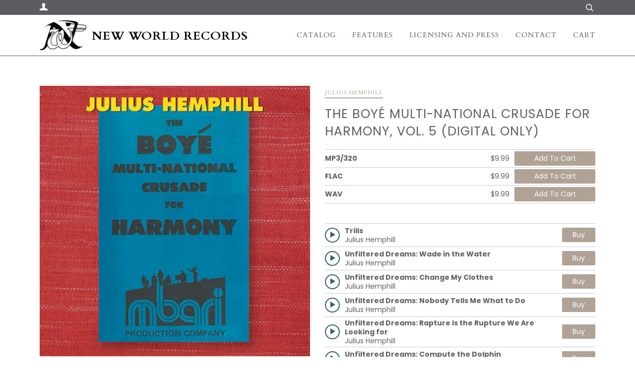

--- FILE ---
content_type: text/html; charset=utf-8
request_url: https://www.newworldrecords.org/collections/julias-hemphill-1938-1995/products/the-boye-multi-national-crusade-for-harmony-vol-5-digital-only
body_size: 25348
content:
<!doctype html>
<!--[if lt IE 7]><html class="no-js lt-ie9 lt-ie8 lt-ie7" lang="en"> <![endif]-->
<!--[if IE 7]><html class="no-js lt-ie9 lt-ie8" lang="en"> <![endif]-->
<!--[if IE 8]><html class="no-js lt-ie9" lang="en"> <![endif]-->
<!--[if IE 9 ]><html class="ie9 no-js"> <![endif]-->
<!--[if (gt IE 9)|!(IE)]><!--> <html class="no-js"> <!--<![endif]-->
<head>
<!-- ReSci start →
<!-- ReSci start (Inserted on: 2021-09-9 17:04:25 UTC -->
<script src="https://cdnjs.cloudflare.com/ajax/libs/blueimp-md5/2.10.0/js/md5.js"></script>
<script type="text/javascript">
  window._rsq = window._rsq || [];
  window._rsq.push(['_setSiteId', '1509']); // Your unique ReSci ID
  window._rsq.push(['_enableOnsite']);



/*** Item View Event ***/

  
    window._rsq.push(['_addItem', {'id': '32856845189199'}]);
  

  


/*** Cart View Event ***/


/*** Search View Event ***/


window._rsq.push(['_track']);

/*** Email Capture Event ***/
window.addEventListener('DOMContentLoaded', function(_rsq){
    document.getElementById("email_signup").addEventListener("submit", function(){
        // update the param within getELementById to the ID name of the email capture form
        var uEmail = document.getElementById('k_id_email').value;
        // update the param getELementById to the ID name of the email input
        window._rsq.push(['_setUserEmail', uEmail]);
        window._rsq.push(['_setUserProperties', { 'record_id': md5(uEmail.toLowerCase()),'email':uEmail, 'registration_source':'footer'}]); // (Optional) You can pass any ReSci standard user data point
        window._rsq.push(['_setAction', 'email_entered']);
        window._rsq.push(['_track']);
    });
});

/*** ReSci Script ***/
(function() {
  var rScix = document.createElement('script');
    rScix.type = 'text/javascript';
    rScix.async = true;
   rScix.src = ('https:' == document.location.protocol ? 'https://' : 'http://') + 'd1stxfv94hrhia.cloudfront.net/waves/v3/w.js';
   (document.getElementsByTagName('head')[0] || document.getElementsByTagName('body')[0]).appendChild(rScix);
  })();
</script>
<!-- ReSci end -->
<!-- ReSci end -->
  <!-- ======================= Pipeline Theme V4.3.3 ========================= -->
  <meta charset="utf-8">
  <meta http-equiv="X-UA-Compatible" content="IE=edge,chrome=1">

  
    <link rel="shortcut icon" href="//www.newworldrecords.org/cdn/shop/files/720WareLogo_32x32.jpg?v=1614809759" type="image/png">
  

  <!-- Title and description ================================================ -->
  <title>
  The Boyé Multi-National Crusade For Harmony, Vol. 5 (digital only) &ndash; New World Records
  </title>

  
  <meta name="description" content="ARCHIVAL RECORDINGS (1977–2007) Julius Hemphill with Malinké Elliott, K. Curtis Lyle, Abdul Wadud Baikida Carroll, John Carter, Olu Dara Nels Cline, Allan Jaffe, Jehri Riley, Jack Wilkins Jerome Harris, Dave Holland, Steuart Liebig, Roberto Miranda Michael Carvin, Alex Cline, Jack DeJohnette, Philip Wilson Ursula Oppen">
  

  <!-- Product meta ========================================================= -->
  <!-- /snippets/social-meta-tags.liquid -->


  <meta property="og:type" content="product">
  <meta property="og:title" content="The Boyé Multi-National Crusade For Harmony, Vol. 5 (digital only)">
  
  <meta property="og:image" content="http://www.newworldrecords.org/cdn/shop/products/image_c75a592b-fcc6-44eb-a55e-e6e2d98034f6_grande.jpg?v=1611206991">
  <meta property="og:image:secure_url" content="https://www.newworldrecords.org/cdn/shop/products/image_c75a592b-fcc6-44eb-a55e-e6e2d98034f6_grande.jpg?v=1611206991">
  
  <meta property="og:price:amount" content="1.29">
  <meta property="og:price:currency" content="USD">


  <meta property="og:description" content="ARCHIVAL RECORDINGS (1977–2007) Julius Hemphill with Malinké Elliott, K. Curtis Lyle, Abdul Wadud Baikida Carroll, John Carter, Olu Dara Nels Cline, Allan Jaffe, Jehri Riley, Jack Wilkins Jerome Harris, Dave Holland, Steuart Liebig, Roberto Miranda Michael Carvin, Alex Cline, Jack DeJohnette, Philip Wilson Ursula Oppen">

  <meta property="og:url" content="https://www.newworldrecords.org/products/the-boye-multi-national-crusade-for-harmony-vol-5-digital-only">
  <meta property="og:site_name" content="New World Records">







  <meta name="twitter:card" content="product">
  <meta name="twitter:title" content="The Boyé Multi-National Crusade For Harmony, Vol. 5 (digital only)">
  <meta name="twitter:description" content="ARCHIVAL RECORDINGS (1977–2007) Julius Hemphill with Malinké Elliott, K. Curtis Lyle, Abdul Wadud Baikida Carroll, John Carter, Olu Dara Nels Cline, Allan Jaffe, Jehri Riley, Jack Wilkins Jerome Harris, Dave Holland, Steuart Liebig, Roberto Miranda Michael Carvin, Alex Cline, Jack DeJohnette, Philip Wilson Ursula Oppens, Daedalus String Quartet Ray Anderson, Marty Ehrlich, Janet Grice, John Purcell, Bruce Purse Disc 1: The Boyé Multi-National Crusade for Harmony I [74:20] Disc 2: The Julius Hemphill/Abdul Wadud Duo [60:51] Disc 3: The Janus Company [73:47] Disc 4: Chamber Music[63:32] Disc 5: Roi Boyé Solo and Text [75:01] Disc 6: The Boyé Multi-National Crusade for Harmony II [65:07] Disc 7:  Live At Joyous Lake [66:44] Each disc/track in this set is available for separate download in *.mp3, FLAC &amp;amp; WAV format via the links above. “Somehow I discovered I could write this music and">
  <meta name="twitter:image" content="https://www.newworldrecords.org/cdn/shop/products/image_c75a592b-fcc6-44eb-a55e-e6e2d98034f6_medium.jpg?v=1611206991">
  <meta name="twitter:image:width" content="240">
  <meta name="twitter:image:height" content="240">
  <meta name="twitter:label1" content="Price">
  
  <meta name="twitter:data1" content="From $1.29 USD">
  
  <meta name="twitter:label2" content="Brand">
  <meta name="twitter:data2" content="Julius Hemphill">
  



  <!-- Helpers ============================================================== -->
  <link rel="canonical" href="https://www.newworldrecords.org/products/the-boye-multi-national-crusade-for-harmony-vol-5-digital-only">
  <meta name="viewport" content="width=device-width,initial-scale=1">
  <meta name="theme-color" content="#b1a296">

  <!-- CSS ================================================================== -->
  <link href="//www.newworldrecords.org/cdn/shop/t/5/assets/theme.scss.css?v=39176003805981367991759259639" rel="stylesheet" type="text/css" media="all" />

  <!-- Vendor JS ============================================================ -->
  <script src="//www.newworldrecords.org/cdn/shop/t/5/assets/vendor.js?v=19349907457483068571571799224" type="text/javascript"></script>

  <!-- /snippets/oldIE-js.liquid -->


<!--[if lt IE 9]>
<script src="//cdnjs.cloudflare.com/ajax/libs/html5shiv/3.7.2/html5shiv.min.js" type="text/javascript"></script>
<script src="//www.newworldrecords.org/cdn/shop/t/5/assets/respond.min.js?v=52248677837542619231571799223" type="text/javascript"></script>
<script src="//www.newworldrecords.org/cdn/shop/t/5/assets/background_size_emu.js?v=20512233629963367491571799220" type="text/javascript"></script>
<link href="//www.newworldrecords.org/cdn/shop/t/5/assets/respond-proxy.html" id="respond-proxy" rel="respond-proxy" />
<link href="//www.newworldrecords.org/search?q=ea4e115fbf55e0f0b14f20cbf70fa665" id="respond-redirect" rel="respond-redirect" />
<script src="//www.newworldrecords.org/search?q=ea4e115fbf55e0f0b14f20cbf70fa665" type="text/javascript"></script>
<![endif]-->



  <script>
    var theme = {
      strings: {
        addToCart: "Add to Cart",
        soldOut: "Sold Out",
        unavailable: "Unavailable",
        join: "Join Now"
      },
      moneyFormat: "${{amount}}",
      version: '4.3.3'
    }
  </script>

  
  
  <script src="https://kit.fontawesome.com/c3a776a149.js" crossorigin="anonymous"></script>
  <!-- Header hook for plugins ============================================== -->
  <script>window.performance && window.performance.mark && window.performance.mark('shopify.content_for_header.start');</script><meta id="shopify-digital-wallet" name="shopify-digital-wallet" content="/27292205135/digital_wallets/dialog">
<meta name="shopify-checkout-api-token" content="7f5556f810afdbe8d919d34fdb4db18f">
<meta id="in-context-paypal-metadata" data-shop-id="27292205135" data-venmo-supported="true" data-environment="production" data-locale="en_US" data-paypal-v4="true" data-currency="USD">
<link rel="alternate" hreflang="x-default" href="https://www.newworldrecords.org/products/the-boye-multi-national-crusade-for-harmony-vol-5-digital-only">
<link rel="alternate" hreflang="en-AU" href="https://www.newworldrecords.org/en-au/products/the-boye-multi-national-crusade-for-harmony-vol-5-digital-only">
<link rel="alternate" type="application/json+oembed" href="https://www.newworldrecords.org/products/the-boye-multi-national-crusade-for-harmony-vol-5-digital-only.oembed">
<script async="async" src="/checkouts/internal/preloads.js?locale=en-US"></script>
<link rel="preconnect" href="https://shop.app" crossorigin="anonymous">
<script async="async" src="https://shop.app/checkouts/internal/preloads.js?locale=en-US&shop_id=27292205135" crossorigin="anonymous"></script>
<script id="apple-pay-shop-capabilities" type="application/json">{"shopId":27292205135,"countryCode":"US","currencyCode":"USD","merchantCapabilities":["supports3DS"],"merchantId":"gid:\/\/shopify\/Shop\/27292205135","merchantName":"New World Records","requiredBillingContactFields":["postalAddress","email"],"requiredShippingContactFields":["postalAddress","email"],"shippingType":"shipping","supportedNetworks":["visa","masterCard","amex","discover","elo","jcb"],"total":{"type":"pending","label":"New World Records","amount":"1.00"},"shopifyPaymentsEnabled":true,"supportsSubscriptions":true}</script>
<script id="shopify-features" type="application/json">{"accessToken":"7f5556f810afdbe8d919d34fdb4db18f","betas":["rich-media-storefront-analytics"],"domain":"www.newworldrecords.org","predictiveSearch":true,"shopId":27292205135,"locale":"en"}</script>
<script>var Shopify = Shopify || {};
Shopify.shop = "newworld-records.myshopify.com";
Shopify.locale = "en";
Shopify.currency = {"active":"USD","rate":"1.0"};
Shopify.country = "US";
Shopify.theme = {"name":"New World Records Grey Logo 1","id":78328201295,"schema_name":"Pipeline","schema_version":"4.3.3","theme_store_id":null,"role":"main"};
Shopify.theme.handle = "null";
Shopify.theme.style = {"id":null,"handle":null};
Shopify.cdnHost = "www.newworldrecords.org/cdn";
Shopify.routes = Shopify.routes || {};
Shopify.routes.root = "/";</script>
<script type="module">!function(o){(o.Shopify=o.Shopify||{}).modules=!0}(window);</script>
<script>!function(o){function n(){var o=[];function n(){o.push(Array.prototype.slice.apply(arguments))}return n.q=o,n}var t=o.Shopify=o.Shopify||{};t.loadFeatures=n(),t.autoloadFeatures=n()}(window);</script>
<script>
  window.ShopifyPay = window.ShopifyPay || {};
  window.ShopifyPay.apiHost = "shop.app\/pay";
  window.ShopifyPay.redirectState = null;
</script>
<script id="shop-js-analytics" type="application/json">{"pageType":"product"}</script>
<script defer="defer" async type="module" src="//www.newworldrecords.org/cdn/shopifycloud/shop-js/modules/v2/client.init-shop-cart-sync_D0dqhulL.en.esm.js"></script>
<script defer="defer" async type="module" src="//www.newworldrecords.org/cdn/shopifycloud/shop-js/modules/v2/chunk.common_CpVO7qML.esm.js"></script>
<script type="module">
  await import("//www.newworldrecords.org/cdn/shopifycloud/shop-js/modules/v2/client.init-shop-cart-sync_D0dqhulL.en.esm.js");
await import("//www.newworldrecords.org/cdn/shopifycloud/shop-js/modules/v2/chunk.common_CpVO7qML.esm.js");

  window.Shopify.SignInWithShop?.initShopCartSync?.({"fedCMEnabled":true,"windoidEnabled":true});

</script>
<script>
  window.Shopify = window.Shopify || {};
  if (!window.Shopify.featureAssets) window.Shopify.featureAssets = {};
  window.Shopify.featureAssets['shop-js'] = {"shop-cart-sync":["modules/v2/client.shop-cart-sync_D9bwt38V.en.esm.js","modules/v2/chunk.common_CpVO7qML.esm.js"],"init-fed-cm":["modules/v2/client.init-fed-cm_BJ8NPuHe.en.esm.js","modules/v2/chunk.common_CpVO7qML.esm.js"],"init-shop-email-lookup-coordinator":["modules/v2/client.init-shop-email-lookup-coordinator_pVrP2-kG.en.esm.js","modules/v2/chunk.common_CpVO7qML.esm.js"],"shop-cash-offers":["modules/v2/client.shop-cash-offers_CNh7FWN-.en.esm.js","modules/v2/chunk.common_CpVO7qML.esm.js","modules/v2/chunk.modal_DKF6x0Jh.esm.js"],"init-shop-cart-sync":["modules/v2/client.init-shop-cart-sync_D0dqhulL.en.esm.js","modules/v2/chunk.common_CpVO7qML.esm.js"],"init-windoid":["modules/v2/client.init-windoid_DaoAelzT.en.esm.js","modules/v2/chunk.common_CpVO7qML.esm.js"],"shop-toast-manager":["modules/v2/client.shop-toast-manager_1DND8Tac.en.esm.js","modules/v2/chunk.common_CpVO7qML.esm.js"],"pay-button":["modules/v2/client.pay-button_CFeQi1r6.en.esm.js","modules/v2/chunk.common_CpVO7qML.esm.js"],"shop-button":["modules/v2/client.shop-button_Ca94MDdQ.en.esm.js","modules/v2/chunk.common_CpVO7qML.esm.js"],"shop-login-button":["modules/v2/client.shop-login-button_DPYNfp1Z.en.esm.js","modules/v2/chunk.common_CpVO7qML.esm.js","modules/v2/chunk.modal_DKF6x0Jh.esm.js"],"avatar":["modules/v2/client.avatar_BTnouDA3.en.esm.js"],"shop-follow-button":["modules/v2/client.shop-follow-button_BMKh4nJE.en.esm.js","modules/v2/chunk.common_CpVO7qML.esm.js","modules/v2/chunk.modal_DKF6x0Jh.esm.js"],"init-customer-accounts-sign-up":["modules/v2/client.init-customer-accounts-sign-up_CJXi5kRN.en.esm.js","modules/v2/client.shop-login-button_DPYNfp1Z.en.esm.js","modules/v2/chunk.common_CpVO7qML.esm.js","modules/v2/chunk.modal_DKF6x0Jh.esm.js"],"init-shop-for-new-customer-accounts":["modules/v2/client.init-shop-for-new-customer-accounts_BoBxkgWu.en.esm.js","modules/v2/client.shop-login-button_DPYNfp1Z.en.esm.js","modules/v2/chunk.common_CpVO7qML.esm.js","modules/v2/chunk.modal_DKF6x0Jh.esm.js"],"init-customer-accounts":["modules/v2/client.init-customer-accounts_DCuDTzpR.en.esm.js","modules/v2/client.shop-login-button_DPYNfp1Z.en.esm.js","modules/v2/chunk.common_CpVO7qML.esm.js","modules/v2/chunk.modal_DKF6x0Jh.esm.js"],"checkout-modal":["modules/v2/client.checkout-modal_U_3e4VxF.en.esm.js","modules/v2/chunk.common_CpVO7qML.esm.js","modules/v2/chunk.modal_DKF6x0Jh.esm.js"],"lead-capture":["modules/v2/client.lead-capture_DEgn0Z8u.en.esm.js","modules/v2/chunk.common_CpVO7qML.esm.js","modules/v2/chunk.modal_DKF6x0Jh.esm.js"],"shop-login":["modules/v2/client.shop-login_CoM5QKZ_.en.esm.js","modules/v2/chunk.common_CpVO7qML.esm.js","modules/v2/chunk.modal_DKF6x0Jh.esm.js"],"payment-terms":["modules/v2/client.payment-terms_BmrqWn8r.en.esm.js","modules/v2/chunk.common_CpVO7qML.esm.js","modules/v2/chunk.modal_DKF6x0Jh.esm.js"]};
</script>
<script>(function() {
  var isLoaded = false;
  function asyncLoad() {
    if (isLoaded) return;
    isLoaded = true;
    var urls = ["https:\/\/d23dclunsivw3h.cloudfront.net\/redirect-app.js?shop=newworld-records.myshopify.com","\/\/d1liekpayvooaz.cloudfront.net\/apps\/customizery\/customizery.js?shop=newworld-records.myshopify.com","https:\/\/chimpstatic.com\/mcjs-connected\/js\/users\/d0aa4c44ddcd04410a49c609d\/2150c4fac8436bff7e9c173c8.js?shop=newworld-records.myshopify.com"];
    for (var i = 0; i < urls.length; i++) {
      var s = document.createElement('script');
      s.type = 'text/javascript';
      s.async = true;
      s.src = urls[i];
      var x = document.getElementsByTagName('script')[0];
      x.parentNode.insertBefore(s, x);
    }
  };
  if(window.attachEvent) {
    window.attachEvent('onload', asyncLoad);
  } else {
    window.addEventListener('load', asyncLoad, false);
  }
})();</script>
<script id="__st">var __st={"a":27292205135,"offset":-18000,"reqid":"817e9bf5-5c85-414c-b677-fe537ff7ca56-1764391329","pageurl":"www.newworldrecords.org\/collections\/julias-hemphill-1938-1995\/products\/the-boye-multi-national-crusade-for-harmony-vol-5-digital-only","u":"c0a18423596b","p":"product","rtyp":"product","rid":4861397434447};</script>
<script>window.ShopifyPaypalV4VisibilityTracking = true;</script>
<script id="captcha-bootstrap">!function(){'use strict';const t='contact',e='account',n='new_comment',o=[[t,t],['blogs',n],['comments',n],[t,'customer']],c=[[e,'customer_login'],[e,'guest_login'],[e,'recover_customer_password'],[e,'create_customer']],r=t=>t.map((([t,e])=>`form[action*='/${t}']:not([data-nocaptcha='true']) input[name='form_type'][value='${e}']`)).join(','),a=t=>()=>t?[...document.querySelectorAll(t)].map((t=>t.form)):[];function s(){const t=[...o],e=r(t);return a(e)}const i='password',u='form_key',d=['recaptcha-v3-token','g-recaptcha-response','h-captcha-response',i],f=()=>{try{return window.sessionStorage}catch{return}},m='__shopify_v',_=t=>t.elements[u];function p(t,e,n=!1){try{const o=window.sessionStorage,c=JSON.parse(o.getItem(e)),{data:r}=function(t){const{data:e,action:n}=t;return t[m]||n?{data:e,action:n}:{data:t,action:n}}(c);for(const[e,n]of Object.entries(r))t.elements[e]&&(t.elements[e].value=n);n&&o.removeItem(e)}catch(o){console.error('form repopulation failed',{error:o})}}const l='form_type',E='cptcha';function T(t){t.dataset[E]=!0}const w=window,h=w.document,L='Shopify',v='ce_forms',y='captcha';let A=!1;((t,e)=>{const n=(g='f06e6c50-85a8-45c8-87d0-21a2b65856fe',I='https://cdn.shopify.com/shopifycloud/storefront-forms-hcaptcha/ce_storefront_forms_captcha_hcaptcha.v1.5.2.iife.js',D={infoText:'Protected by hCaptcha',privacyText:'Privacy',termsText:'Terms'},(t,e,n)=>{const o=w[L][v],c=o.bindForm;if(c)return c(t,g,e,D).then(n);var r;o.q.push([[t,g,e,D],n]),r=I,A||(h.body.append(Object.assign(h.createElement('script'),{id:'captcha-provider',async:!0,src:r})),A=!0)});var g,I,D;w[L]=w[L]||{},w[L][v]=w[L][v]||{},w[L][v].q=[],w[L][y]=w[L][y]||{},w[L][y].protect=function(t,e){n(t,void 0,e),T(t)},Object.freeze(w[L][y]),function(t,e,n,w,h,L){const[v,y,A,g]=function(t,e,n){const i=e?o:[],u=t?c:[],d=[...i,...u],f=r(d),m=r(i),_=r(d.filter((([t,e])=>n.includes(e))));return[a(f),a(m),a(_),s()]}(w,h,L),I=t=>{const e=t.target;return e instanceof HTMLFormElement?e:e&&e.form},D=t=>v().includes(t);t.addEventListener('submit',(t=>{const e=I(t);if(!e)return;const n=D(e)&&!e.dataset.hcaptchaBound&&!e.dataset.recaptchaBound,o=_(e),c=g().includes(e)&&(!o||!o.value);(n||c)&&t.preventDefault(),c&&!n&&(function(t){try{if(!f())return;!function(t){const e=f();if(!e)return;const n=_(t);if(!n)return;const o=n.value;o&&e.removeItem(o)}(t);const e=Array.from(Array(32),(()=>Math.random().toString(36)[2])).join('');!function(t,e){_(t)||t.append(Object.assign(document.createElement('input'),{type:'hidden',name:u})),t.elements[u].value=e}(t,e),function(t,e){const n=f();if(!n)return;const o=[...t.querySelectorAll(`input[type='${i}']`)].map((({name:t})=>t)),c=[...d,...o],r={};for(const[a,s]of new FormData(t).entries())c.includes(a)||(r[a]=s);n.setItem(e,JSON.stringify({[m]:1,action:t.action,data:r}))}(t,e)}catch(e){console.error('failed to persist form',e)}}(e),e.submit())}));const S=(t,e)=>{t&&!t.dataset[E]&&(n(t,e.some((e=>e===t))),T(t))};for(const o of['focusin','change'])t.addEventListener(o,(t=>{const e=I(t);D(e)&&S(e,y())}));const B=e.get('form_key'),M=e.get(l),P=B&&M;t.addEventListener('DOMContentLoaded',(()=>{const t=y();if(P)for(const e of t)e.elements[l].value===M&&p(e,B);[...new Set([...A(),...v().filter((t=>'true'===t.dataset.shopifyCaptcha))])].forEach((e=>S(e,t)))}))}(h,new URLSearchParams(w.location.search),n,t,e,['guest_login'])})(!0,!0)}();</script>
<script integrity="sha256-52AcMU7V7pcBOXWImdc/TAGTFKeNjmkeM1Pvks/DTgc=" data-source-attribution="shopify.loadfeatures" defer="defer" src="//www.newworldrecords.org/cdn/shopifycloud/storefront/assets/storefront/load_feature-81c60534.js" crossorigin="anonymous"></script>
<script crossorigin="anonymous" defer="defer" src="//www.newworldrecords.org/cdn/shopifycloud/storefront/assets/shopify_pay/storefront-65b4c6d7.js?v=20250812"></script>
<script data-source-attribution="shopify.dynamic_checkout.dynamic.init">var Shopify=Shopify||{};Shopify.PaymentButton=Shopify.PaymentButton||{isStorefrontPortableWallets:!0,init:function(){window.Shopify.PaymentButton.init=function(){};var t=document.createElement("script");t.src="https://www.newworldrecords.org/cdn/shopifycloud/portable-wallets/latest/portable-wallets.en.js",t.type="module",document.head.appendChild(t)}};
</script>
<script data-source-attribution="shopify.dynamic_checkout.buyer_consent">
  function portableWalletsHideBuyerConsent(e){var t=document.getElementById("shopify-buyer-consent"),n=document.getElementById("shopify-subscription-policy-button");t&&n&&(t.classList.add("hidden"),t.setAttribute("aria-hidden","true"),n.removeEventListener("click",e))}function portableWalletsShowBuyerConsent(e){var t=document.getElementById("shopify-buyer-consent"),n=document.getElementById("shopify-subscription-policy-button");t&&n&&(t.classList.remove("hidden"),t.removeAttribute("aria-hidden"),n.addEventListener("click",e))}window.Shopify?.PaymentButton&&(window.Shopify.PaymentButton.hideBuyerConsent=portableWalletsHideBuyerConsent,window.Shopify.PaymentButton.showBuyerConsent=portableWalletsShowBuyerConsent);
</script>
<script data-source-attribution="shopify.dynamic_checkout.cart.bootstrap">document.addEventListener("DOMContentLoaded",(function(){function t(){return document.querySelector("shopify-accelerated-checkout-cart, shopify-accelerated-checkout")}if(t())Shopify.PaymentButton.init();else{new MutationObserver((function(e,n){t()&&(Shopify.PaymentButton.init(),n.disconnect())})).observe(document.body,{childList:!0,subtree:!0})}}));
</script>
<link id="shopify-accelerated-checkout-styles" rel="stylesheet" media="screen" href="https://www.newworldrecords.org/cdn/shopifycloud/portable-wallets/latest/accelerated-checkout-backwards-compat.css" crossorigin="anonymous">
<style id="shopify-accelerated-checkout-cart">
        #shopify-buyer-consent {
  margin-top: 1em;
  display: inline-block;
  width: 100%;
}

#shopify-buyer-consent.hidden {
  display: none;
}

#shopify-subscription-policy-button {
  background: none;
  border: none;
  padding: 0;
  text-decoration: underline;
  font-size: inherit;
  cursor: pointer;
}

#shopify-subscription-policy-button::before {
  box-shadow: none;
}

      </style>

<script>window.performance && window.performance.mark && window.performance.mark('shopify.content_for_header.end');</script>
<link href="https://monorail-edge.shopifysvc.com" rel="dns-prefetch">
<script>(function(){if ("sendBeacon" in navigator && "performance" in window) {try {var session_token_from_headers = performance.getEntriesByType('navigation')[0].serverTiming.find(x => x.name == '_s').description;} catch {var session_token_from_headers = undefined;}var session_cookie_matches = document.cookie.match(/_shopify_s=([^;]*)/);var session_token_from_cookie = session_cookie_matches && session_cookie_matches.length === 2 ? session_cookie_matches[1] : "";var session_token = session_token_from_headers || session_token_from_cookie || "";function handle_abandonment_event(e) {var entries = performance.getEntries().filter(function(entry) {return /monorail-edge.shopifysvc.com/.test(entry.name);});if (!window.abandonment_tracked && entries.length === 0) {window.abandonment_tracked = true;var currentMs = Date.now();var navigation_start = performance.timing.navigationStart;var payload = {shop_id: 27292205135,url: window.location.href,navigation_start,duration: currentMs - navigation_start,session_token,page_type: "product"};window.navigator.sendBeacon("https://monorail-edge.shopifysvc.com/v1/produce", JSON.stringify({schema_id: "online_store_buyer_site_abandonment/1.1",payload: payload,metadata: {event_created_at_ms: currentMs,event_sent_at_ms: currentMs}}));}}window.addEventListener('pagehide', handle_abandonment_event);}}());</script>
<script id="web-pixels-manager-setup">(function e(e,d,r,n,o){if(void 0===o&&(o={}),!Boolean(null===(a=null===(i=window.Shopify)||void 0===i?void 0:i.analytics)||void 0===a?void 0:a.replayQueue)){var i,a;window.Shopify=window.Shopify||{};var t=window.Shopify;t.analytics=t.analytics||{};var s=t.analytics;s.replayQueue=[],s.publish=function(e,d,r){return s.replayQueue.push([e,d,r]),!0};try{self.performance.mark("wpm:start")}catch(e){}var l=function(){var e={modern:/Edge?\/(1{2}[4-9]|1[2-9]\d|[2-9]\d{2}|\d{4,})\.\d+(\.\d+|)|Firefox\/(1{2}[4-9]|1[2-9]\d|[2-9]\d{2}|\d{4,})\.\d+(\.\d+|)|Chrom(ium|e)\/(9{2}|\d{3,})\.\d+(\.\d+|)|(Maci|X1{2}).+ Version\/(15\.\d+|(1[6-9]|[2-9]\d|\d{3,})\.\d+)([,.]\d+|)( \(\w+\)|)( Mobile\/\w+|) Safari\/|Chrome.+OPR\/(9{2}|\d{3,})\.\d+\.\d+|(CPU[ +]OS|iPhone[ +]OS|CPU[ +]iPhone|CPU IPhone OS|CPU iPad OS)[ +]+(15[._]\d+|(1[6-9]|[2-9]\d|\d{3,})[._]\d+)([._]\d+|)|Android:?[ /-](13[3-9]|1[4-9]\d|[2-9]\d{2}|\d{4,})(\.\d+|)(\.\d+|)|Android.+Firefox\/(13[5-9]|1[4-9]\d|[2-9]\d{2}|\d{4,})\.\d+(\.\d+|)|Android.+Chrom(ium|e)\/(13[3-9]|1[4-9]\d|[2-9]\d{2}|\d{4,})\.\d+(\.\d+|)|SamsungBrowser\/([2-9]\d|\d{3,})\.\d+/,legacy:/Edge?\/(1[6-9]|[2-9]\d|\d{3,})\.\d+(\.\d+|)|Firefox\/(5[4-9]|[6-9]\d|\d{3,})\.\d+(\.\d+|)|Chrom(ium|e)\/(5[1-9]|[6-9]\d|\d{3,})\.\d+(\.\d+|)([\d.]+$|.*Safari\/(?![\d.]+ Edge\/[\d.]+$))|(Maci|X1{2}).+ Version\/(10\.\d+|(1[1-9]|[2-9]\d|\d{3,})\.\d+)([,.]\d+|)( \(\w+\)|)( Mobile\/\w+|) Safari\/|Chrome.+OPR\/(3[89]|[4-9]\d|\d{3,})\.\d+\.\d+|(CPU[ +]OS|iPhone[ +]OS|CPU[ +]iPhone|CPU IPhone OS|CPU iPad OS)[ +]+(10[._]\d+|(1[1-9]|[2-9]\d|\d{3,})[._]\d+)([._]\d+|)|Android:?[ /-](13[3-9]|1[4-9]\d|[2-9]\d{2}|\d{4,})(\.\d+|)(\.\d+|)|Mobile Safari.+OPR\/([89]\d|\d{3,})\.\d+\.\d+|Android.+Firefox\/(13[5-9]|1[4-9]\d|[2-9]\d{2}|\d{4,})\.\d+(\.\d+|)|Android.+Chrom(ium|e)\/(13[3-9]|1[4-9]\d|[2-9]\d{2}|\d{4,})\.\d+(\.\d+|)|Android.+(UC? ?Browser|UCWEB|U3)[ /]?(15\.([5-9]|\d{2,})|(1[6-9]|[2-9]\d|\d{3,})\.\d+)\.\d+|SamsungBrowser\/(5\.\d+|([6-9]|\d{2,})\.\d+)|Android.+MQ{2}Browser\/(14(\.(9|\d{2,})|)|(1[5-9]|[2-9]\d|\d{3,})(\.\d+|))(\.\d+|)|K[Aa][Ii]OS\/(3\.\d+|([4-9]|\d{2,})\.\d+)(\.\d+|)/},d=e.modern,r=e.legacy,n=navigator.userAgent;return n.match(d)?"modern":n.match(r)?"legacy":"unknown"}(),u="modern"===l?"modern":"legacy",c=(null!=n?n:{modern:"",legacy:""})[u],f=function(e){return[e.baseUrl,"/wpm","/b",e.hashVersion,"modern"===e.buildTarget?"m":"l",".js"].join("")}({baseUrl:d,hashVersion:r,buildTarget:u}),m=function(e){var d=e.version,r=e.bundleTarget,n=e.surface,o=e.pageUrl,i=e.monorailEndpoint;return{emit:function(e){var a=e.status,t=e.errorMsg,s=(new Date).getTime(),l=JSON.stringify({metadata:{event_sent_at_ms:s},events:[{schema_id:"web_pixels_manager_load/3.1",payload:{version:d,bundle_target:r,page_url:o,status:a,surface:n,error_msg:t},metadata:{event_created_at_ms:s}}]});if(!i)return console&&console.warn&&console.warn("[Web Pixels Manager] No Monorail endpoint provided, skipping logging."),!1;try{return self.navigator.sendBeacon.bind(self.navigator)(i,l)}catch(e){}var u=new XMLHttpRequest;try{return u.open("POST",i,!0),u.setRequestHeader("Content-Type","text/plain"),u.send(l),!0}catch(e){return console&&console.warn&&console.warn("[Web Pixels Manager] Got an unhandled error while logging to Monorail."),!1}}}}({version:r,bundleTarget:l,surface:e.surface,pageUrl:self.location.href,monorailEndpoint:e.monorailEndpoint});try{o.browserTarget=l,function(e){var d=e.src,r=e.async,n=void 0===r||r,o=e.onload,i=e.onerror,a=e.sri,t=e.scriptDataAttributes,s=void 0===t?{}:t,l=document.createElement("script"),u=document.querySelector("head"),c=document.querySelector("body");if(l.async=n,l.src=d,a&&(l.integrity=a,l.crossOrigin="anonymous"),s)for(var f in s)if(Object.prototype.hasOwnProperty.call(s,f))try{l.dataset[f]=s[f]}catch(e){}if(o&&l.addEventListener("load",o),i&&l.addEventListener("error",i),u)u.appendChild(l);else{if(!c)throw new Error("Did not find a head or body element to append the script");c.appendChild(l)}}({src:f,async:!0,onload:function(){if(!function(){var e,d;return Boolean(null===(d=null===(e=window.Shopify)||void 0===e?void 0:e.analytics)||void 0===d?void 0:d.initialized)}()){var d=window.webPixelsManager.init(e)||void 0;if(d){var r=window.Shopify.analytics;r.replayQueue.forEach((function(e){var r=e[0],n=e[1],o=e[2];d.publishCustomEvent(r,n,o)})),r.replayQueue=[],r.publish=d.publishCustomEvent,r.visitor=d.visitor,r.initialized=!0}}},onerror:function(){return m.emit({status:"failed",errorMsg:"".concat(f," has failed to load")})},sri:function(e){var d=/^sha384-[A-Za-z0-9+/=]+$/;return"string"==typeof e&&d.test(e)}(c)?c:"",scriptDataAttributes:o}),m.emit({status:"loading"})}catch(e){m.emit({status:"failed",errorMsg:(null==e?void 0:e.message)||"Unknown error"})}}})({shopId: 27292205135,storefrontBaseUrl: "https://www.newworldrecords.org",extensionsBaseUrl: "https://extensions.shopifycdn.com/cdn/shopifycloud/web-pixels-manager",monorailEndpoint: "https://monorail-edge.shopifysvc.com/unstable/produce_batch",surface: "storefront-renderer",enabledBetaFlags: ["2dca8a86"],webPixelsConfigList: [{"id":"1309540431","configuration":"{\"pixel_id\":\"629905414921136\",\"pixel_type\":\"facebook_pixel\"}","eventPayloadVersion":"v1","runtimeContext":"OPEN","scriptVersion":"ca16bc87fe92b6042fbaa3acc2fbdaa6","type":"APP","apiClientId":2329312,"privacyPurposes":["ANALYTICS","MARKETING","SALE_OF_DATA"],"dataSharingAdjustments":{"protectedCustomerApprovalScopes":["read_customer_address","read_customer_email","read_customer_name","read_customer_personal_data","read_customer_phone"]}},{"id":"309919823","configuration":"{\"config\":\"{\\\"pixel_id\\\":\\\"G-5B1P1ZCRRS\\\",\\\"gtag_events\\\":[{\\\"type\\\":\\\"purchase\\\",\\\"action_label\\\":\\\"G-5B1P1ZCRRS\\\"},{\\\"type\\\":\\\"page_view\\\",\\\"action_label\\\":\\\"G-5B1P1ZCRRS\\\"},{\\\"type\\\":\\\"view_item\\\",\\\"action_label\\\":\\\"G-5B1P1ZCRRS\\\"},{\\\"type\\\":\\\"search\\\",\\\"action_label\\\":\\\"G-5B1P1ZCRRS\\\"},{\\\"type\\\":\\\"add_to_cart\\\",\\\"action_label\\\":\\\"G-5B1P1ZCRRS\\\"},{\\\"type\\\":\\\"begin_checkout\\\",\\\"action_label\\\":\\\"G-5B1P1ZCRRS\\\"},{\\\"type\\\":\\\"add_payment_info\\\",\\\"action_label\\\":\\\"G-5B1P1ZCRRS\\\"}],\\\"enable_monitoring_mode\\\":false}\"}","eventPayloadVersion":"v1","runtimeContext":"OPEN","scriptVersion":"b2a88bafab3e21179ed38636efcd8a93","type":"APP","apiClientId":1780363,"privacyPurposes":[],"dataSharingAdjustments":{"protectedCustomerApprovalScopes":["read_customer_address","read_customer_email","read_customer_name","read_customer_personal_data","read_customer_phone"]}},{"id":"shopify-app-pixel","configuration":"{}","eventPayloadVersion":"v1","runtimeContext":"STRICT","scriptVersion":"0450","apiClientId":"shopify-pixel","type":"APP","privacyPurposes":["ANALYTICS","MARKETING"]},{"id":"shopify-custom-pixel","eventPayloadVersion":"v1","runtimeContext":"LAX","scriptVersion":"0450","apiClientId":"shopify-pixel","type":"CUSTOM","privacyPurposes":["ANALYTICS","MARKETING"]}],isMerchantRequest: false,initData: {"shop":{"name":"New World Records","paymentSettings":{"currencyCode":"USD"},"myshopifyDomain":"newworld-records.myshopify.com","countryCode":"US","storefrontUrl":"https:\/\/www.newworldrecords.org"},"customer":null,"cart":null,"checkout":null,"productVariants":[{"price":{"amount":9.99,"currencyCode":"USD"},"product":{"title":"The Boyé Multi-National Crusade For Harmony, Vol. 5 (digital only)","vendor":"Julius Hemphill","id":"4861397434447","untranslatedTitle":"The Boyé Multi-National Crusade For Harmony, Vol. 5 (digital only)","url":"\/products\/the-boye-multi-national-crusade-for-harmony-vol-5-digital-only","type":"release"},"id":"32856845189199","image":{"src":"\/\/www.newworldrecords.org\/cdn\/shop\/products\/image_c75a592b-fcc6-44eb-a55e-e6e2d98034f6.jpg?v=1611206991"},"sku":"2023R\/MP3","title":"The Boyé Multi-National Crusade For Harmony, Vol. 5 (digital only) \/ Julius Hemphill - MP3\/320 \/ album \/ MP3\/320","untranslatedTitle":"The Boyé Multi-National Crusade For Harmony, Vol. 5 (digital only) \/ Julius Hemphill - MP3\/320 \/ album \/ MP3\/320"},{"price":{"amount":9.99,"currencyCode":"USD"},"product":{"title":"The Boyé Multi-National Crusade For Harmony, Vol. 5 (digital only)","vendor":"Julius Hemphill","id":"4861397434447","untranslatedTitle":"The Boyé Multi-National Crusade For Harmony, Vol. 5 (digital only)","url":"\/products\/the-boye-multi-national-crusade-for-harmony-vol-5-digital-only","type":"release"},"id":"32856845221967","image":{"src":"\/\/www.newworldrecords.org\/cdn\/shop\/products\/image_c75a592b-fcc6-44eb-a55e-e6e2d98034f6.jpg?v=1611206991"},"sku":"2023R\/FLAC","title":"The Boyé Multi-National Crusade For Harmony, Vol. 5 (digital only) \/ Julius Hemphill - FLAC \/ album \/ FLAC","untranslatedTitle":"The Boyé Multi-National Crusade For Harmony, Vol. 5 (digital only) \/ Julius Hemphill - FLAC \/ album \/ FLAC"},{"price":{"amount":9.99,"currencyCode":"USD"},"product":{"title":"The Boyé Multi-National Crusade For Harmony, Vol. 5 (digital only)","vendor":"Julius Hemphill","id":"4861397434447","untranslatedTitle":"The Boyé Multi-National Crusade For Harmony, Vol. 5 (digital only)","url":"\/products\/the-boye-multi-national-crusade-for-harmony-vol-5-digital-only","type":"release"},"id":"32856845254735","image":{"src":"\/\/www.newworldrecords.org\/cdn\/shop\/products\/image_c75a592b-fcc6-44eb-a55e-e6e2d98034f6.jpg?v=1611206991"},"sku":"2023R\/WAV","title":"The Boyé Multi-National Crusade For Harmony, Vol. 5 (digital only) \/ Julius Hemphill - WAV \/ album \/ WAV","untranslatedTitle":"The Boyé Multi-National Crusade For Harmony, Vol. 5 (digital only) \/ Julius Hemphill - WAV \/ album \/ WAV"},{"price":{"amount":1.29,"currencyCode":"USD"},"product":{"title":"The Boyé Multi-National Crusade For Harmony, Vol. 5 (digital only)","vendor":"Julius Hemphill","id":"4861397434447","untranslatedTitle":"The Boyé Multi-National Crusade For Harmony, Vol. 5 (digital only)","url":"\/products\/the-boye-multi-national-crusade-for-harmony-vol-5-digital-only","type":"release"},"id":"32856845287503","image":{"src":"\/\/www.newworldrecords.org\/cdn\/shop\/products\/image_c75a592b-fcc6-44eb-a55e-e6e2d98034f6.jpg?v=1611206991"},"sku":"15700T\/MP3","title":"Trills \/ track \/ MP3\/320","untranslatedTitle":"Trills \/ track \/ MP3\/320"},{"price":{"amount":1.29,"currencyCode":"USD"},"product":{"title":"The Boyé Multi-National Crusade For Harmony, Vol. 5 (digital only)","vendor":"Julius Hemphill","id":"4861397434447","untranslatedTitle":"The Boyé Multi-National Crusade For Harmony, Vol. 5 (digital only)","url":"\/products\/the-boye-multi-national-crusade-for-harmony-vol-5-digital-only","type":"release"},"id":"32856845320271","image":{"src":"\/\/www.newworldrecords.org\/cdn\/shop\/products\/image_c75a592b-fcc6-44eb-a55e-e6e2d98034f6.jpg?v=1611206991"},"sku":"15700T\/FLAC","title":"Trills \/ track \/ FLAC","untranslatedTitle":"Trills \/ track \/ FLAC"},{"price":{"amount":1.29,"currencyCode":"USD"},"product":{"title":"The Boyé Multi-National Crusade For Harmony, Vol. 5 (digital only)","vendor":"Julius Hemphill","id":"4861397434447","untranslatedTitle":"The Boyé Multi-National Crusade For Harmony, Vol. 5 (digital only)","url":"\/products\/the-boye-multi-national-crusade-for-harmony-vol-5-digital-only","type":"release"},"id":"32856845353039","image":{"src":"\/\/www.newworldrecords.org\/cdn\/shop\/products\/image_c75a592b-fcc6-44eb-a55e-e6e2d98034f6.jpg?v=1611206991"},"sku":"15700T\/WAV","title":"Trills \/ track \/ WAV","untranslatedTitle":"Trills \/ track \/ WAV"},{"price":{"amount":1.29,"currencyCode":"USD"},"product":{"title":"The Boyé Multi-National Crusade For Harmony, Vol. 5 (digital only)","vendor":"Julius Hemphill","id":"4861397434447","untranslatedTitle":"The Boyé Multi-National Crusade For Harmony, Vol. 5 (digital only)","url":"\/products\/the-boye-multi-national-crusade-for-harmony-vol-5-digital-only","type":"release"},"id":"32856845385807","image":{"src":"\/\/www.newworldrecords.org\/cdn\/shop\/products\/image_c75a592b-fcc6-44eb-a55e-e6e2d98034f6.jpg?v=1611206991"},"sku":"15701T\/MP3","title":"Unfiltered Dreams: Wade in the Water \/ track \/ MP3\/320","untranslatedTitle":"Unfiltered Dreams: Wade in the Water \/ track \/ MP3\/320"},{"price":{"amount":1.29,"currencyCode":"USD"},"product":{"title":"The Boyé Multi-National Crusade For Harmony, Vol. 5 (digital only)","vendor":"Julius Hemphill","id":"4861397434447","untranslatedTitle":"The Boyé Multi-National Crusade For Harmony, Vol. 5 (digital only)","url":"\/products\/the-boye-multi-national-crusade-for-harmony-vol-5-digital-only","type":"release"},"id":"32856845418575","image":{"src":"\/\/www.newworldrecords.org\/cdn\/shop\/products\/image_c75a592b-fcc6-44eb-a55e-e6e2d98034f6.jpg?v=1611206991"},"sku":"15701T\/FLAC","title":"Unfiltered Dreams: Wade in the Water \/ track \/ FLAC","untranslatedTitle":"Unfiltered Dreams: Wade in the Water \/ track \/ FLAC"},{"price":{"amount":1.29,"currencyCode":"USD"},"product":{"title":"The Boyé Multi-National Crusade For Harmony, Vol. 5 (digital only)","vendor":"Julius Hemphill","id":"4861397434447","untranslatedTitle":"The Boyé Multi-National Crusade For Harmony, Vol. 5 (digital only)","url":"\/products\/the-boye-multi-national-crusade-for-harmony-vol-5-digital-only","type":"release"},"id":"32856845451343","image":{"src":"\/\/www.newworldrecords.org\/cdn\/shop\/products\/image_c75a592b-fcc6-44eb-a55e-e6e2d98034f6.jpg?v=1611206991"},"sku":"15701T\/WAV","title":"Unfiltered Dreams: Wade in the Water \/ track \/ WAV","untranslatedTitle":"Unfiltered Dreams: Wade in the Water \/ track \/ WAV"},{"price":{"amount":1.29,"currencyCode":"USD"},"product":{"title":"The Boyé Multi-National Crusade For Harmony, Vol. 5 (digital only)","vendor":"Julius Hemphill","id":"4861397434447","untranslatedTitle":"The Boyé Multi-National Crusade For Harmony, Vol. 5 (digital only)","url":"\/products\/the-boye-multi-national-crusade-for-harmony-vol-5-digital-only","type":"release"},"id":"32856845484111","image":{"src":"\/\/www.newworldrecords.org\/cdn\/shop\/products\/image_c75a592b-fcc6-44eb-a55e-e6e2d98034f6.jpg?v=1611206991"},"sku":"15702T\/MP3","title":"Unfiltered Dreams: Change My Clothes \/ track \/ MP3\/320","untranslatedTitle":"Unfiltered Dreams: Change My Clothes \/ track \/ MP3\/320"},{"price":{"amount":1.29,"currencyCode":"USD"},"product":{"title":"The Boyé Multi-National Crusade For Harmony, Vol. 5 (digital only)","vendor":"Julius Hemphill","id":"4861397434447","untranslatedTitle":"The Boyé Multi-National Crusade For Harmony, Vol. 5 (digital only)","url":"\/products\/the-boye-multi-national-crusade-for-harmony-vol-5-digital-only","type":"release"},"id":"32856845516879","image":{"src":"\/\/www.newworldrecords.org\/cdn\/shop\/products\/image_c75a592b-fcc6-44eb-a55e-e6e2d98034f6.jpg?v=1611206991"},"sku":"15702T\/FLAC","title":"Unfiltered Dreams: Change My Clothes \/ track \/ FLAC","untranslatedTitle":"Unfiltered Dreams: Change My Clothes \/ track \/ FLAC"},{"price":{"amount":1.29,"currencyCode":"USD"},"product":{"title":"The Boyé Multi-National Crusade For Harmony, Vol. 5 (digital only)","vendor":"Julius Hemphill","id":"4861397434447","untranslatedTitle":"The Boyé Multi-National Crusade For Harmony, Vol. 5 (digital only)","url":"\/products\/the-boye-multi-national-crusade-for-harmony-vol-5-digital-only","type":"release"},"id":"32856845549647","image":{"src":"\/\/www.newworldrecords.org\/cdn\/shop\/products\/image_c75a592b-fcc6-44eb-a55e-e6e2d98034f6.jpg?v=1611206991"},"sku":"15702T\/WAV","title":"Unfiltered Dreams: Change My Clothes \/ track \/ WAV","untranslatedTitle":"Unfiltered Dreams: Change My Clothes \/ track \/ WAV"},{"price":{"amount":1.29,"currencyCode":"USD"},"product":{"title":"The Boyé Multi-National Crusade For Harmony, Vol. 5 (digital only)","vendor":"Julius Hemphill","id":"4861397434447","untranslatedTitle":"The Boyé Multi-National Crusade For Harmony, Vol. 5 (digital only)","url":"\/products\/the-boye-multi-national-crusade-for-harmony-vol-5-digital-only","type":"release"},"id":"32856845582415","image":{"src":"\/\/www.newworldrecords.org\/cdn\/shop\/products\/image_c75a592b-fcc6-44eb-a55e-e6e2d98034f6.jpg?v=1611206991"},"sku":"15703T\/MP3","title":"Unfiltered Dreams: Nobody Tells Me What to Do \/ track \/ MP3\/320","untranslatedTitle":"Unfiltered Dreams: Nobody Tells Me What to Do \/ track \/ MP3\/320"},{"price":{"amount":1.29,"currencyCode":"USD"},"product":{"title":"The Boyé Multi-National Crusade For Harmony, Vol. 5 (digital only)","vendor":"Julius Hemphill","id":"4861397434447","untranslatedTitle":"The Boyé Multi-National Crusade For Harmony, Vol. 5 (digital only)","url":"\/products\/the-boye-multi-national-crusade-for-harmony-vol-5-digital-only","type":"release"},"id":"32856845615183","image":{"src":"\/\/www.newworldrecords.org\/cdn\/shop\/products\/image_c75a592b-fcc6-44eb-a55e-e6e2d98034f6.jpg?v=1611206991"},"sku":"15703T\/FLAC","title":"Unfiltered Dreams: Nobody Tells Me What to Do \/ track \/ FLAC","untranslatedTitle":"Unfiltered Dreams: Nobody Tells Me What to Do \/ track \/ FLAC"},{"price":{"amount":1.29,"currencyCode":"USD"},"product":{"title":"The Boyé Multi-National Crusade For Harmony, Vol. 5 (digital only)","vendor":"Julius Hemphill","id":"4861397434447","untranslatedTitle":"The Boyé Multi-National Crusade For Harmony, Vol. 5 (digital only)","url":"\/products\/the-boye-multi-national-crusade-for-harmony-vol-5-digital-only","type":"release"},"id":"32856845647951","image":{"src":"\/\/www.newworldrecords.org\/cdn\/shop\/products\/image_c75a592b-fcc6-44eb-a55e-e6e2d98034f6.jpg?v=1611206991"},"sku":"15703T\/WAV","title":"Unfiltered Dreams: Nobody Tells Me What to Do \/ track \/ WAV","untranslatedTitle":"Unfiltered Dreams: Nobody Tells Me What to Do \/ track \/ WAV"},{"price":{"amount":1.29,"currencyCode":"USD"},"product":{"title":"The Boyé Multi-National Crusade For Harmony, Vol. 5 (digital only)","vendor":"Julius Hemphill","id":"4861397434447","untranslatedTitle":"The Boyé Multi-National Crusade For Harmony, Vol. 5 (digital only)","url":"\/products\/the-boye-multi-national-crusade-for-harmony-vol-5-digital-only","type":"release"},"id":"32856845680719","image":{"src":"\/\/www.newworldrecords.org\/cdn\/shop\/products\/image_c75a592b-fcc6-44eb-a55e-e6e2d98034f6.jpg?v=1611206991"},"sku":"15704T\/MP3","title":"Unfiltered Dreams: Rapture Is the Rupture We Are Looking for \/ track \/ MP3\/320","untranslatedTitle":"Unfiltered Dreams: Rapture Is the Rupture We Are Looking for \/ track \/ MP3\/320"},{"price":{"amount":1.29,"currencyCode":"USD"},"product":{"title":"The Boyé Multi-National Crusade For Harmony, Vol. 5 (digital only)","vendor":"Julius Hemphill","id":"4861397434447","untranslatedTitle":"The Boyé Multi-National Crusade For Harmony, Vol. 5 (digital only)","url":"\/products\/the-boye-multi-national-crusade-for-harmony-vol-5-digital-only","type":"release"},"id":"32856845713487","image":{"src":"\/\/www.newworldrecords.org\/cdn\/shop\/products\/image_c75a592b-fcc6-44eb-a55e-e6e2d98034f6.jpg?v=1611206991"},"sku":"15704T\/FLAC","title":"Unfiltered Dreams: Rapture Is the Rupture We Are Looking for \/ track \/ FLAC","untranslatedTitle":"Unfiltered Dreams: Rapture Is the Rupture We Are Looking for \/ track \/ FLAC"},{"price":{"amount":1.29,"currencyCode":"USD"},"product":{"title":"The Boyé Multi-National Crusade For Harmony, Vol. 5 (digital only)","vendor":"Julius Hemphill","id":"4861397434447","untranslatedTitle":"The Boyé Multi-National Crusade For Harmony, Vol. 5 (digital only)","url":"\/products\/the-boye-multi-national-crusade-for-harmony-vol-5-digital-only","type":"release"},"id":"32856845746255","image":{"src":"\/\/www.newworldrecords.org\/cdn\/shop\/products\/image_c75a592b-fcc6-44eb-a55e-e6e2d98034f6.jpg?v=1611206991"},"sku":"15704T\/WAV","title":"Unfiltered Dreams: Rapture Is the Rupture We Are Looking for \/ track \/ WAV","untranslatedTitle":"Unfiltered Dreams: Rapture Is the Rupture We Are Looking for \/ track \/ WAV"},{"price":{"amount":1.29,"currencyCode":"USD"},"product":{"title":"The Boyé Multi-National Crusade For Harmony, Vol. 5 (digital only)","vendor":"Julius Hemphill","id":"4861397434447","untranslatedTitle":"The Boyé Multi-National Crusade For Harmony, Vol. 5 (digital only)","url":"\/products\/the-boye-multi-national-crusade-for-harmony-vol-5-digital-only","type":"release"},"id":"32856845779023","image":{"src":"\/\/www.newworldrecords.org\/cdn\/shop\/products\/image_c75a592b-fcc6-44eb-a55e-e6e2d98034f6.jpg?v=1611206991"},"sku":"15705T\/MP3","title":"Unfiltered Dreams: Compute the Dolphin \/ track \/ MP3\/320","untranslatedTitle":"Unfiltered Dreams: Compute the Dolphin \/ track \/ MP3\/320"},{"price":{"amount":1.29,"currencyCode":"USD"},"product":{"title":"The Boyé Multi-National Crusade For Harmony, Vol. 5 (digital only)","vendor":"Julius Hemphill","id":"4861397434447","untranslatedTitle":"The Boyé Multi-National Crusade For Harmony, Vol. 5 (digital only)","url":"\/products\/the-boye-multi-national-crusade-for-harmony-vol-5-digital-only","type":"release"},"id":"32856845811791","image":{"src":"\/\/www.newworldrecords.org\/cdn\/shop\/products\/image_c75a592b-fcc6-44eb-a55e-e6e2d98034f6.jpg?v=1611206991"},"sku":"15705T\/FLAC","title":"Unfiltered Dreams: Compute the Dolphin \/ track \/ FLAC","untranslatedTitle":"Unfiltered Dreams: Compute the Dolphin \/ track \/ FLAC"},{"price":{"amount":1.29,"currencyCode":"USD"},"product":{"title":"The Boyé Multi-National Crusade For Harmony, Vol. 5 (digital only)","vendor":"Julius Hemphill","id":"4861397434447","untranslatedTitle":"The Boyé Multi-National Crusade For Harmony, Vol. 5 (digital only)","url":"\/products\/the-boye-multi-national-crusade-for-harmony-vol-5-digital-only","type":"release"},"id":"32856845844559","image":{"src":"\/\/www.newworldrecords.org\/cdn\/shop\/products\/image_c75a592b-fcc6-44eb-a55e-e6e2d98034f6.jpg?v=1611206991"},"sku":"15705T\/WAV","title":"Unfiltered Dreams: Compute the Dolphin \/ track \/ WAV","untranslatedTitle":"Unfiltered Dreams: Compute the Dolphin \/ track \/ WAV"},{"price":{"amount":1.29,"currencyCode":"USD"},"product":{"title":"The Boyé Multi-National Crusade For Harmony, Vol. 5 (digital only)","vendor":"Julius Hemphill","id":"4861397434447","untranslatedTitle":"The Boyé Multi-National Crusade For Harmony, Vol. 5 (digital only)","url":"\/products\/the-boye-multi-national-crusade-for-harmony-vol-5-digital-only","type":"release"},"id":"32856845877327","image":{"src":"\/\/www.newworldrecords.org\/cdn\/shop\/products\/image_c75a592b-fcc6-44eb-a55e-e6e2d98034f6.jpg?v=1611206991"},"sku":"15706T\/MP3","title":"Unfiltered Dreams: In Periods of Trance \/ track \/ MP3\/320","untranslatedTitle":"Unfiltered Dreams: In Periods of Trance \/ track \/ MP3\/320"},{"price":{"amount":1.29,"currencyCode":"USD"},"product":{"title":"The Boyé Multi-National Crusade For Harmony, Vol. 5 (digital only)","vendor":"Julius Hemphill","id":"4861397434447","untranslatedTitle":"The Boyé Multi-National Crusade For Harmony, Vol. 5 (digital only)","url":"\/products\/the-boye-multi-national-crusade-for-harmony-vol-5-digital-only","type":"release"},"id":"32856845910095","image":{"src":"\/\/www.newworldrecords.org\/cdn\/shop\/products\/image_c75a592b-fcc6-44eb-a55e-e6e2d98034f6.jpg?v=1611206991"},"sku":"15706T\/FLAC","title":"Unfiltered Dreams: In Periods of Trance \/ track \/ FLAC","untranslatedTitle":"Unfiltered Dreams: In Periods of Trance \/ track \/ FLAC"},{"price":{"amount":1.29,"currencyCode":"USD"},"product":{"title":"The Boyé Multi-National Crusade For Harmony, Vol. 5 (digital only)","vendor":"Julius Hemphill","id":"4861397434447","untranslatedTitle":"The Boyé Multi-National Crusade For Harmony, Vol. 5 (digital only)","url":"\/products\/the-boye-multi-national-crusade-for-harmony-vol-5-digital-only","type":"release"},"id":"32856845942863","image":{"src":"\/\/www.newworldrecords.org\/cdn\/shop\/products\/image_c75a592b-fcc6-44eb-a55e-e6e2d98034f6.jpg?v=1611206991"},"sku":"15706T\/WAV","title":"Unfiltered Dreams: In Periods of Trance \/ track \/ WAV","untranslatedTitle":"Unfiltered Dreams: In Periods of Trance \/ track \/ WAV"},{"price":{"amount":1.29,"currencyCode":"USD"},"product":{"title":"The Boyé Multi-National Crusade For Harmony, Vol. 5 (digital only)","vendor":"Julius Hemphill","id":"4861397434447","untranslatedTitle":"The Boyé Multi-National Crusade For Harmony, Vol. 5 (digital only)","url":"\/products\/the-boye-multi-national-crusade-for-harmony-vol-5-digital-only","type":"release"},"id":"32856845975631","image":{"src":"\/\/www.newworldrecords.org\/cdn\/shop\/products\/image_c75a592b-fcc6-44eb-a55e-e6e2d98034f6.jpg?v=1611206991"},"sku":"15707T\/MP3","title":"Unfiltered Dreams: Why I Left St. Louis Soliloquy \/ track \/ MP3\/320","untranslatedTitle":"Unfiltered Dreams: Why I Left St. Louis Soliloquy \/ track \/ MP3\/320"},{"price":{"amount":1.29,"currencyCode":"USD"},"product":{"title":"The Boyé Multi-National Crusade For Harmony, Vol. 5 (digital only)","vendor":"Julius Hemphill","id":"4861397434447","untranslatedTitle":"The Boyé Multi-National Crusade For Harmony, Vol. 5 (digital only)","url":"\/products\/the-boye-multi-national-crusade-for-harmony-vol-5-digital-only","type":"release"},"id":"32856846008399","image":{"src":"\/\/www.newworldrecords.org\/cdn\/shop\/products\/image_c75a592b-fcc6-44eb-a55e-e6e2d98034f6.jpg?v=1611206991"},"sku":"15707T\/FLAC","title":"Unfiltered Dreams: Why I Left St. Louis Soliloquy \/ track \/ FLAC","untranslatedTitle":"Unfiltered Dreams: Why I Left St. Louis Soliloquy \/ track \/ FLAC"},{"price":{"amount":1.29,"currencyCode":"USD"},"product":{"title":"The Boyé Multi-National Crusade For Harmony, Vol. 5 (digital only)","vendor":"Julius Hemphill","id":"4861397434447","untranslatedTitle":"The Boyé Multi-National Crusade For Harmony, Vol. 5 (digital only)","url":"\/products\/the-boye-multi-national-crusade-for-harmony-vol-5-digital-only","type":"release"},"id":"32856846041167","image":{"src":"\/\/www.newworldrecords.org\/cdn\/shop\/products\/image_c75a592b-fcc6-44eb-a55e-e6e2d98034f6.jpg?v=1611206991"},"sku":"15707T\/WAV","title":"Unfiltered Dreams: Why I Left St. Louis Soliloquy \/ track \/ WAV","untranslatedTitle":"Unfiltered Dreams: Why I Left St. Louis Soliloquy \/ track \/ WAV"},{"price":{"amount":1.29,"currencyCode":"USD"},"product":{"title":"The Boyé Multi-National Crusade For Harmony, Vol. 5 (digital only)","vendor":"Julius Hemphill","id":"4861397434447","untranslatedTitle":"The Boyé Multi-National Crusade For Harmony, Vol. 5 (digital only)","url":"\/products\/the-boye-multi-national-crusade-for-harmony-vol-5-digital-only","type":"release"},"id":"32856846073935","image":{"src":"\/\/www.newworldrecords.org\/cdn\/shop\/products\/image_c75a592b-fcc6-44eb-a55e-e6e2d98034f6.jpg?v=1611206991"},"sku":"15708T\/MP3","title":"Unfiltered Dreams: Power Dancer \/ track \/ MP3\/320","untranslatedTitle":"Unfiltered Dreams: Power Dancer \/ track \/ MP3\/320"},{"price":{"amount":1.29,"currencyCode":"USD"},"product":{"title":"The Boyé Multi-National Crusade For Harmony, Vol. 5 (digital only)","vendor":"Julius Hemphill","id":"4861397434447","untranslatedTitle":"The Boyé Multi-National Crusade For Harmony, Vol. 5 (digital only)","url":"\/products\/the-boye-multi-national-crusade-for-harmony-vol-5-digital-only","type":"release"},"id":"32856846106703","image":{"src":"\/\/www.newworldrecords.org\/cdn\/shop\/products\/image_c75a592b-fcc6-44eb-a55e-e6e2d98034f6.jpg?v=1611206991"},"sku":"15708T\/FLAC","title":"Unfiltered Dreams: Power Dancer \/ track \/ FLAC","untranslatedTitle":"Unfiltered Dreams: Power Dancer \/ track \/ FLAC"},{"price":{"amount":1.29,"currencyCode":"USD"},"product":{"title":"The Boyé Multi-National Crusade For Harmony, Vol. 5 (digital only)","vendor":"Julius Hemphill","id":"4861397434447","untranslatedTitle":"The Boyé Multi-National Crusade For Harmony, Vol. 5 (digital only)","url":"\/products\/the-boye-multi-national-crusade-for-harmony-vol-5-digital-only","type":"release"},"id":"32856846139471","image":{"src":"\/\/www.newworldrecords.org\/cdn\/shop\/products\/image_c75a592b-fcc6-44eb-a55e-e6e2d98034f6.jpg?v=1611206991"},"sku":"15708T\/WAV","title":"Unfiltered Dreams: Power Dancer \/ track \/ WAV","untranslatedTitle":"Unfiltered Dreams: Power Dancer \/ track \/ WAV"},{"price":{"amount":1.29,"currencyCode":"USD"},"product":{"title":"The Boyé Multi-National Crusade For Harmony, Vol. 5 (digital only)","vendor":"Julius Hemphill","id":"4861397434447","untranslatedTitle":"The Boyé Multi-National Crusade For Harmony, Vol. 5 (digital only)","url":"\/products\/the-boye-multi-national-crusade-for-harmony-vol-5-digital-only","type":"release"},"id":"32856846172239","image":{"src":"\/\/www.newworldrecords.org\/cdn\/shop\/products\/image_c75a592b-fcc6-44eb-a55e-e6e2d98034f6.jpg?v=1611206991"},"sku":"15709T\/MP3","title":"Soweto 1976: A Suite in Five Voices, Part I: The Orator \/ track \/ MP3\/320","untranslatedTitle":"Soweto 1976: A Suite in Five Voices, Part I: The Orator \/ track \/ MP3\/320"},{"price":{"amount":1.29,"currencyCode":"USD"},"product":{"title":"The Boyé Multi-National Crusade For Harmony, Vol. 5 (digital only)","vendor":"Julius Hemphill","id":"4861397434447","untranslatedTitle":"The Boyé Multi-National Crusade For Harmony, Vol. 5 (digital only)","url":"\/products\/the-boye-multi-national-crusade-for-harmony-vol-5-digital-only","type":"release"},"id":"32856846205007","image":{"src":"\/\/www.newworldrecords.org\/cdn\/shop\/products\/image_c75a592b-fcc6-44eb-a55e-e6e2d98034f6.jpg?v=1611206991"},"sku":"15709T\/FLAC","title":"Soweto 1976: A Suite in Five Voices, Part I: The Orator \/ track \/ FLAC","untranslatedTitle":"Soweto 1976: A Suite in Five Voices, Part I: The Orator \/ track \/ FLAC"},{"price":{"amount":1.29,"currencyCode":"USD"},"product":{"title":"The Boyé Multi-National Crusade For Harmony, Vol. 5 (digital only)","vendor":"Julius Hemphill","id":"4861397434447","untranslatedTitle":"The Boyé Multi-National Crusade For Harmony, Vol. 5 (digital only)","url":"\/products\/the-boye-multi-national-crusade-for-harmony-vol-5-digital-only","type":"release"},"id":"32856846237775","image":{"src":"\/\/www.newworldrecords.org\/cdn\/shop\/products\/image_c75a592b-fcc6-44eb-a55e-e6e2d98034f6.jpg?v=1611206991"},"sku":"15709T\/WAV","title":"Soweto 1976: A Suite in Five Voices, Part I: The Orator \/ track \/ WAV","untranslatedTitle":"Soweto 1976: A Suite in Five Voices, Part I: The Orator \/ track \/ WAV"},{"price":{"amount":1.29,"currencyCode":"USD"},"product":{"title":"The Boyé Multi-National Crusade For Harmony, Vol. 5 (digital only)","vendor":"Julius Hemphill","id":"4861397434447","untranslatedTitle":"The Boyé Multi-National Crusade For Harmony, Vol. 5 (digital only)","url":"\/products\/the-boye-multi-national-crusade-for-harmony-vol-5-digital-only","type":"release"},"id":"32856846270543","image":{"src":"\/\/www.newworldrecords.org\/cdn\/shop\/products\/image_c75a592b-fcc6-44eb-a55e-e6e2d98034f6.jpg?v=1611206991"},"sku":"15710T\/MP3","title":"Soweto 1976: A Suite in Five Voices, Part II: What Are They Waiting for Me to Tell Them? \/ track \/ MP3\/320","untranslatedTitle":"Soweto 1976: A Suite in Five Voices, Part II: What Are They Waiting for Me to Tell Them? \/ track \/ MP3\/320"},{"price":{"amount":1.29,"currencyCode":"USD"},"product":{"title":"The Boyé Multi-National Crusade For Harmony, Vol. 5 (digital only)","vendor":"Julius Hemphill","id":"4861397434447","untranslatedTitle":"The Boyé Multi-National Crusade For Harmony, Vol. 5 (digital only)","url":"\/products\/the-boye-multi-national-crusade-for-harmony-vol-5-digital-only","type":"release"},"id":"32856846303311","image":{"src":"\/\/www.newworldrecords.org\/cdn\/shop\/products\/image_c75a592b-fcc6-44eb-a55e-e6e2d98034f6.jpg?v=1611206991"},"sku":"15710T\/FLAC","title":"Soweto 1976: A Suite in Five Voices, Part II: What Are They Waiting for Me to Tell Them? \/ track \/ FLAC","untranslatedTitle":"Soweto 1976: A Suite in Five Voices, Part II: What Are They Waiting for Me to Tell Them? \/ track \/ FLAC"},{"price":{"amount":1.29,"currencyCode":"USD"},"product":{"title":"The Boyé Multi-National Crusade For Harmony, Vol. 5 (digital only)","vendor":"Julius Hemphill","id":"4861397434447","untranslatedTitle":"The Boyé Multi-National Crusade For Harmony, Vol. 5 (digital only)","url":"\/products\/the-boye-multi-national-crusade-for-harmony-vol-5-digital-only","type":"release"},"id":"32856846336079","image":{"src":"\/\/www.newworldrecords.org\/cdn\/shop\/products\/image_c75a592b-fcc6-44eb-a55e-e6e2d98034f6.jpg?v=1611206991"},"sku":"15710T\/WAV","title":"Soweto 1976: A Suite in Five Voices, Part II: What Are They Waiting for Me to Tell Them? \/ track \/ WAV","untranslatedTitle":"Soweto 1976: A Suite in Five Voices, Part II: What Are They Waiting for Me to Tell Them? \/ track \/ WAV"},{"price":{"amount":1.29,"currencyCode":"USD"},"product":{"title":"The Boyé Multi-National Crusade For Harmony, Vol. 5 (digital only)","vendor":"Julius Hemphill","id":"4861397434447","untranslatedTitle":"The Boyé Multi-National Crusade For Harmony, Vol. 5 (digital only)","url":"\/products\/the-boye-multi-national-crusade-for-harmony-vol-5-digital-only","type":"release"},"id":"32856846368847","image":{"src":"\/\/www.newworldrecords.org\/cdn\/shop\/products\/image_c75a592b-fcc6-44eb-a55e-e6e2d98034f6.jpg?v=1611206991"},"sku":"15711T\/MP3","title":"Soweto 1976: A Suite in Five Voices, Part III: The Hipster \/ track \/ MP3\/320","untranslatedTitle":"Soweto 1976: A Suite in Five Voices, Part III: The Hipster \/ track \/ MP3\/320"},{"price":{"amount":1.29,"currencyCode":"USD"},"product":{"title":"The Boyé Multi-National Crusade For Harmony, Vol. 5 (digital only)","vendor":"Julius Hemphill","id":"4861397434447","untranslatedTitle":"The Boyé Multi-National Crusade For Harmony, Vol. 5 (digital only)","url":"\/products\/the-boye-multi-national-crusade-for-harmony-vol-5-digital-only","type":"release"},"id":"32856846401615","image":{"src":"\/\/www.newworldrecords.org\/cdn\/shop\/products\/image_c75a592b-fcc6-44eb-a55e-e6e2d98034f6.jpg?v=1611206991"},"sku":"15711T\/FLAC","title":"Soweto 1976: A Suite in Five Voices, Part III: The Hipster \/ track \/ FLAC","untranslatedTitle":"Soweto 1976: A Suite in Five Voices, Part III: The Hipster \/ track \/ FLAC"},{"price":{"amount":1.29,"currencyCode":"USD"},"product":{"title":"The Boyé Multi-National Crusade For Harmony, Vol. 5 (digital only)","vendor":"Julius Hemphill","id":"4861397434447","untranslatedTitle":"The Boyé Multi-National Crusade For Harmony, Vol. 5 (digital only)","url":"\/products\/the-boye-multi-national-crusade-for-harmony-vol-5-digital-only","type":"release"},"id":"32856846434383","image":{"src":"\/\/www.newworldrecords.org\/cdn\/shop\/products\/image_c75a592b-fcc6-44eb-a55e-e6e2d98034f6.jpg?v=1611206991"},"sku":"15711T\/WAV","title":"Soweto 1976: A Suite in Five Voices, Part III: The Hipster \/ track \/ WAV","untranslatedTitle":"Soweto 1976: A Suite in Five Voices, Part III: The Hipster \/ track \/ WAV"},{"price":{"amount":1.29,"currencyCode":"USD"},"product":{"title":"The Boyé Multi-National Crusade For Harmony, Vol. 5 (digital only)","vendor":"Julius Hemphill","id":"4861397434447","untranslatedTitle":"The Boyé Multi-National Crusade For Harmony, Vol. 5 (digital only)","url":"\/products\/the-boye-multi-national-crusade-for-harmony-vol-5-digital-only","type":"release"},"id":"32856846467151","image":{"src":"\/\/www.newworldrecords.org\/cdn\/shop\/products\/image_c75a592b-fcc6-44eb-a55e-e6e2d98034f6.jpg?v=1611206991"},"sku":"15712T\/MP3","title":"Soweto 1976: A Suite in Five Voices, Part IV: The Preacher \/ track \/ MP3\/320","untranslatedTitle":"Soweto 1976: A Suite in Five Voices, Part IV: The Preacher \/ track \/ MP3\/320"},{"price":{"amount":1.29,"currencyCode":"USD"},"product":{"title":"The Boyé Multi-National Crusade For Harmony, Vol. 5 (digital only)","vendor":"Julius Hemphill","id":"4861397434447","untranslatedTitle":"The Boyé Multi-National Crusade For Harmony, Vol. 5 (digital only)","url":"\/products\/the-boye-multi-national-crusade-for-harmony-vol-5-digital-only","type":"release"},"id":"32856846499919","image":{"src":"\/\/www.newworldrecords.org\/cdn\/shop\/products\/image_c75a592b-fcc6-44eb-a55e-e6e2d98034f6.jpg?v=1611206991"},"sku":"15712T\/FLAC","title":"Soweto 1976: A Suite in Five Voices, Part IV: The Preacher \/ track \/ FLAC","untranslatedTitle":"Soweto 1976: A Suite in Five Voices, Part IV: The Preacher \/ track \/ FLAC"},{"price":{"amount":1.29,"currencyCode":"USD"},"product":{"title":"The Boyé Multi-National Crusade For Harmony, Vol. 5 (digital only)","vendor":"Julius Hemphill","id":"4861397434447","untranslatedTitle":"The Boyé Multi-National Crusade For Harmony, Vol. 5 (digital only)","url":"\/products\/the-boye-multi-national-crusade-for-harmony-vol-5-digital-only","type":"release"},"id":"32856846532687","image":{"src":"\/\/www.newworldrecords.org\/cdn\/shop\/products\/image_c75a592b-fcc6-44eb-a55e-e6e2d98034f6.jpg?v=1611206991"},"sku":"15712T\/WAV","title":"Soweto 1976: A Suite in Five Voices, Part IV: The Preacher \/ track \/ WAV","untranslatedTitle":"Soweto 1976: A Suite in Five Voices, Part IV: The Preacher \/ track \/ WAV"},{"price":{"amount":1.29,"currencyCode":"USD"},"product":{"title":"The Boyé Multi-National Crusade For Harmony, Vol. 5 (digital only)","vendor":"Julius Hemphill","id":"4861397434447","untranslatedTitle":"The Boyé Multi-National Crusade For Harmony, Vol. 5 (digital only)","url":"\/products\/the-boye-multi-national-crusade-for-harmony-vol-5-digital-only","type":"release"},"id":"32856846565455","image":{"src":"\/\/www.newworldrecords.org\/cdn\/shop\/products\/image_c75a592b-fcc6-44eb-a55e-e6e2d98034f6.jpg?v=1611206991"},"sku":"15713T\/MP3","title":"Soweto 1976: A Suite in Five Voices, Part V: Carnival Barker \/ track \/ MP3\/320","untranslatedTitle":"Soweto 1976: A Suite in Five Voices, Part V: Carnival Barker \/ track \/ MP3\/320"},{"price":{"amount":1.29,"currencyCode":"USD"},"product":{"title":"The Boyé Multi-National Crusade For Harmony, Vol. 5 (digital only)","vendor":"Julius Hemphill","id":"4861397434447","untranslatedTitle":"The Boyé Multi-National Crusade For Harmony, Vol. 5 (digital only)","url":"\/products\/the-boye-multi-national-crusade-for-harmony-vol-5-digital-only","type":"release"},"id":"32856846598223","image":{"src":"\/\/www.newworldrecords.org\/cdn\/shop\/products\/image_c75a592b-fcc6-44eb-a55e-e6e2d98034f6.jpg?v=1611206991"},"sku":"15713T\/FLAC","title":"Soweto 1976: A Suite in Five Voices, Part V: Carnival Barker \/ track \/ FLAC","untranslatedTitle":"Soweto 1976: A Suite in Five Voices, Part V: Carnival Barker \/ track \/ FLAC"},{"price":{"amount":1.29,"currencyCode":"USD"},"product":{"title":"The Boyé Multi-National Crusade For Harmony, Vol. 5 (digital only)","vendor":"Julius Hemphill","id":"4861397434447","untranslatedTitle":"The Boyé Multi-National Crusade For Harmony, Vol. 5 (digital only)","url":"\/products\/the-boye-multi-national-crusade-for-harmony-vol-5-digital-only","type":"release"},"id":"32856846630991","image":{"src":"\/\/www.newworldrecords.org\/cdn\/shop\/products\/image_c75a592b-fcc6-44eb-a55e-e6e2d98034f6.jpg?v=1611206991"},"sku":"15713T\/WAV","title":"Soweto 1976: A Suite in Five Voices, Part V: Carnival Barker \/ track \/ WAV","untranslatedTitle":"Soweto 1976: A Suite in Five Voices, Part V: Carnival Barker \/ track \/ WAV"},{"price":{"amount":1.29,"currencyCode":"USD"},"product":{"title":"The Boyé Multi-National Crusade For Harmony, Vol. 5 (digital only)","vendor":"Julius Hemphill","id":"4861397434447","untranslatedTitle":"The Boyé Multi-National Crusade For Harmony, Vol. 5 (digital only)","url":"\/products\/the-boye-multi-national-crusade-for-harmony-vol-5-digital-only","type":"release"},"id":"32856846663759","image":{"src":"\/\/www.newworldrecords.org\/cdn\/shop\/products\/image_c75a592b-fcc6-44eb-a55e-e6e2d98034f6.jpg?v=1611206991"},"sku":"15714T\/MP3","title":"Solo Soprano Saxophone with “Bells” recording \/ track \/ MP3\/320","untranslatedTitle":"Solo Soprano Saxophone with “Bells” recording \/ track \/ MP3\/320"},{"price":{"amount":1.29,"currencyCode":"USD"},"product":{"title":"The Boyé Multi-National Crusade For Harmony, Vol. 5 (digital only)","vendor":"Julius Hemphill","id":"4861397434447","untranslatedTitle":"The Boyé Multi-National Crusade For Harmony, Vol. 5 (digital only)","url":"\/products\/the-boye-multi-national-crusade-for-harmony-vol-5-digital-only","type":"release"},"id":"32856846696527","image":{"src":"\/\/www.newworldrecords.org\/cdn\/shop\/products\/image_c75a592b-fcc6-44eb-a55e-e6e2d98034f6.jpg?v=1611206991"},"sku":"15714T\/FLAC","title":"Solo Soprano Saxophone with “Bells” recording \/ track \/ FLAC","untranslatedTitle":"Solo Soprano Saxophone with “Bells” recording \/ track \/ FLAC"},{"price":{"amount":1.29,"currencyCode":"USD"},"product":{"title":"The Boyé Multi-National Crusade For Harmony, Vol. 5 (digital only)","vendor":"Julius Hemphill","id":"4861397434447","untranslatedTitle":"The Boyé Multi-National Crusade For Harmony, Vol. 5 (digital only)","url":"\/products\/the-boye-multi-national-crusade-for-harmony-vol-5-digital-only","type":"release"},"id":"32856846729295","image":{"src":"\/\/www.newworldrecords.org\/cdn\/shop\/products\/image_c75a592b-fcc6-44eb-a55e-e6e2d98034f6.jpg?v=1611206991"},"sku":"15714T\/WAV","title":"Solo Soprano Saxophone with “Bells” recording \/ track \/ WAV","untranslatedTitle":"Solo Soprano Saxophone with “Bells” recording \/ track \/ WAV"}],"purchasingCompany":null},},"https://www.newworldrecords.org/cdn","ae1676cfwd2530674p4253c800m34e853cb",{"modern":"","legacy":""},{"shopId":"27292205135","storefrontBaseUrl":"https:\/\/www.newworldrecords.org","extensionBaseUrl":"https:\/\/extensions.shopifycdn.com\/cdn\/shopifycloud\/web-pixels-manager","surface":"storefront-renderer","enabledBetaFlags":"[\"2dca8a86\"]","isMerchantRequest":"false","hashVersion":"ae1676cfwd2530674p4253c800m34e853cb","publish":"custom","events":"[[\"page_viewed\",{}],[\"product_viewed\",{\"productVariant\":{\"price\":{\"amount\":9.99,\"currencyCode\":\"USD\"},\"product\":{\"title\":\"The Boyé Multi-National Crusade For Harmony, Vol. 5 (digital only)\",\"vendor\":\"Julius Hemphill\",\"id\":\"4861397434447\",\"untranslatedTitle\":\"The Boyé Multi-National Crusade For Harmony, Vol. 5 (digital only)\",\"url\":\"\/products\/the-boye-multi-national-crusade-for-harmony-vol-5-digital-only\",\"type\":\"release\"},\"id\":\"32856845189199\",\"image\":{\"src\":\"\/\/www.newworldrecords.org\/cdn\/shop\/products\/image_c75a592b-fcc6-44eb-a55e-e6e2d98034f6.jpg?v=1611206991\"},\"sku\":\"2023R\/MP3\",\"title\":\"The Boyé Multi-National Crusade For Harmony, Vol. 5 (digital only) \/ Julius Hemphill - MP3\/320 \/ album \/ MP3\/320\",\"untranslatedTitle\":\"The Boyé Multi-National Crusade For Harmony, Vol. 5 (digital only) \/ Julius Hemphill - MP3\/320 \/ album \/ MP3\/320\"}}]]"});</script><script>
  window.ShopifyAnalytics = window.ShopifyAnalytics || {};
  window.ShopifyAnalytics.meta = window.ShopifyAnalytics.meta || {};
  window.ShopifyAnalytics.meta.currency = 'USD';
  var meta = {"product":{"id":4861397434447,"gid":"gid:\/\/shopify\/Product\/4861397434447","vendor":"Julius Hemphill","type":"release","variants":[{"id":32856845189199,"price":999,"name":"The Boyé Multi-National Crusade For Harmony, Vol. 5 (digital only) - The Boyé Multi-National Crusade For Harmony, Vol. 5 (digital only) \/ Julius Hemphill - MP3\/320 \/ album \/ MP3\/320","public_title":"The Boyé Multi-National Crusade For Harmony, Vol. 5 (digital only) \/ Julius Hemphill - MP3\/320 \/ album \/ MP3\/320","sku":"2023R\/MP3"},{"id":32856845221967,"price":999,"name":"The Boyé Multi-National Crusade For Harmony, Vol. 5 (digital only) - The Boyé Multi-National Crusade For Harmony, Vol. 5 (digital only) \/ Julius Hemphill - FLAC \/ album \/ FLAC","public_title":"The Boyé Multi-National Crusade For Harmony, Vol. 5 (digital only) \/ Julius Hemphill - FLAC \/ album \/ FLAC","sku":"2023R\/FLAC"},{"id":32856845254735,"price":999,"name":"The Boyé Multi-National Crusade For Harmony, Vol. 5 (digital only) - The Boyé Multi-National Crusade For Harmony, Vol. 5 (digital only) \/ Julius Hemphill - WAV \/ album \/ WAV","public_title":"The Boyé Multi-National Crusade For Harmony, Vol. 5 (digital only) \/ Julius Hemphill - WAV \/ album \/ WAV","sku":"2023R\/WAV"},{"id":32856845287503,"price":129,"name":"The Boyé Multi-National Crusade For Harmony, Vol. 5 (digital only) - Trills \/ track \/ MP3\/320","public_title":"Trills \/ track \/ MP3\/320","sku":"15700T\/MP3"},{"id":32856845320271,"price":129,"name":"The Boyé Multi-National Crusade For Harmony, Vol. 5 (digital only) - Trills \/ track \/ FLAC","public_title":"Trills \/ track \/ FLAC","sku":"15700T\/FLAC"},{"id":32856845353039,"price":129,"name":"The Boyé Multi-National Crusade For Harmony, Vol. 5 (digital only) - Trills \/ track \/ WAV","public_title":"Trills \/ track \/ WAV","sku":"15700T\/WAV"},{"id":32856845385807,"price":129,"name":"The Boyé Multi-National Crusade For Harmony, Vol. 5 (digital only) - Unfiltered Dreams: Wade in the Water \/ track \/ MP3\/320","public_title":"Unfiltered Dreams: Wade in the Water \/ track \/ MP3\/320","sku":"15701T\/MP3"},{"id":32856845418575,"price":129,"name":"The Boyé Multi-National Crusade For Harmony, Vol. 5 (digital only) - Unfiltered Dreams: Wade in the Water \/ track \/ FLAC","public_title":"Unfiltered Dreams: Wade in the Water \/ track \/ FLAC","sku":"15701T\/FLAC"},{"id":32856845451343,"price":129,"name":"The Boyé Multi-National Crusade For Harmony, Vol. 5 (digital only) - Unfiltered Dreams: Wade in the Water \/ track \/ WAV","public_title":"Unfiltered Dreams: Wade in the Water \/ track \/ WAV","sku":"15701T\/WAV"},{"id":32856845484111,"price":129,"name":"The Boyé Multi-National Crusade For Harmony, Vol. 5 (digital only) - Unfiltered Dreams: Change My Clothes \/ track \/ MP3\/320","public_title":"Unfiltered Dreams: Change My Clothes \/ track \/ MP3\/320","sku":"15702T\/MP3"},{"id":32856845516879,"price":129,"name":"The Boyé Multi-National Crusade For Harmony, Vol. 5 (digital only) - Unfiltered Dreams: Change My Clothes \/ track \/ FLAC","public_title":"Unfiltered Dreams: Change My Clothes \/ track \/ FLAC","sku":"15702T\/FLAC"},{"id":32856845549647,"price":129,"name":"The Boyé Multi-National Crusade For Harmony, Vol. 5 (digital only) - Unfiltered Dreams: Change My Clothes \/ track \/ WAV","public_title":"Unfiltered Dreams: Change My Clothes \/ track \/ WAV","sku":"15702T\/WAV"},{"id":32856845582415,"price":129,"name":"The Boyé Multi-National Crusade For Harmony, Vol. 5 (digital only) - Unfiltered Dreams: Nobody Tells Me What to Do \/ track \/ MP3\/320","public_title":"Unfiltered Dreams: Nobody Tells Me What to Do \/ track \/ MP3\/320","sku":"15703T\/MP3"},{"id":32856845615183,"price":129,"name":"The Boyé Multi-National Crusade For Harmony, Vol. 5 (digital only) - Unfiltered Dreams: Nobody Tells Me What to Do \/ track \/ FLAC","public_title":"Unfiltered Dreams: Nobody Tells Me What to Do \/ track \/ FLAC","sku":"15703T\/FLAC"},{"id":32856845647951,"price":129,"name":"The Boyé Multi-National Crusade For Harmony, Vol. 5 (digital only) - Unfiltered Dreams: Nobody Tells Me What to Do \/ track \/ WAV","public_title":"Unfiltered Dreams: Nobody Tells Me What to Do \/ track \/ WAV","sku":"15703T\/WAV"},{"id":32856845680719,"price":129,"name":"The Boyé Multi-National Crusade For Harmony, Vol. 5 (digital only) - Unfiltered Dreams: Rapture Is the Rupture We Are Looking for \/ track \/ MP3\/320","public_title":"Unfiltered Dreams: Rapture Is the Rupture We Are Looking for \/ track \/ MP3\/320","sku":"15704T\/MP3"},{"id":32856845713487,"price":129,"name":"The Boyé Multi-National Crusade For Harmony, Vol. 5 (digital only) - Unfiltered Dreams: Rapture Is the Rupture We Are Looking for \/ track \/ FLAC","public_title":"Unfiltered Dreams: Rapture Is the Rupture We Are Looking for \/ track \/ FLAC","sku":"15704T\/FLAC"},{"id":32856845746255,"price":129,"name":"The Boyé Multi-National Crusade For Harmony, Vol. 5 (digital only) - Unfiltered Dreams: Rapture Is the Rupture We Are Looking for \/ track \/ WAV","public_title":"Unfiltered Dreams: Rapture Is the Rupture We Are Looking for \/ track \/ WAV","sku":"15704T\/WAV"},{"id":32856845779023,"price":129,"name":"The Boyé Multi-National Crusade For Harmony, Vol. 5 (digital only) - Unfiltered Dreams: Compute the Dolphin \/ track \/ MP3\/320","public_title":"Unfiltered Dreams: Compute the Dolphin \/ track \/ MP3\/320","sku":"15705T\/MP3"},{"id":32856845811791,"price":129,"name":"The Boyé Multi-National Crusade For Harmony, Vol. 5 (digital only) - Unfiltered Dreams: Compute the Dolphin \/ track \/ FLAC","public_title":"Unfiltered Dreams: Compute the Dolphin \/ track \/ FLAC","sku":"15705T\/FLAC"},{"id":32856845844559,"price":129,"name":"The Boyé Multi-National Crusade For Harmony, Vol. 5 (digital only) - Unfiltered Dreams: Compute the Dolphin \/ track \/ WAV","public_title":"Unfiltered Dreams: Compute the Dolphin \/ track \/ WAV","sku":"15705T\/WAV"},{"id":32856845877327,"price":129,"name":"The Boyé Multi-National Crusade For Harmony, Vol. 5 (digital only) - Unfiltered Dreams: In Periods of Trance \/ track \/ MP3\/320","public_title":"Unfiltered Dreams: In Periods of Trance \/ track \/ MP3\/320","sku":"15706T\/MP3"},{"id":32856845910095,"price":129,"name":"The Boyé Multi-National Crusade For Harmony, Vol. 5 (digital only) - Unfiltered Dreams: In Periods of Trance \/ track \/ FLAC","public_title":"Unfiltered Dreams: In Periods of Trance \/ track \/ FLAC","sku":"15706T\/FLAC"},{"id":32856845942863,"price":129,"name":"The Boyé Multi-National Crusade For Harmony, Vol. 5 (digital only) - Unfiltered Dreams: In Periods of Trance \/ track \/ WAV","public_title":"Unfiltered Dreams: In Periods of Trance \/ track \/ WAV","sku":"15706T\/WAV"},{"id":32856845975631,"price":129,"name":"The Boyé Multi-National Crusade For Harmony, Vol. 5 (digital only) - Unfiltered Dreams: Why I Left St. Louis Soliloquy \/ track \/ MP3\/320","public_title":"Unfiltered Dreams: Why I Left St. Louis Soliloquy \/ track \/ MP3\/320","sku":"15707T\/MP3"},{"id":32856846008399,"price":129,"name":"The Boyé Multi-National Crusade For Harmony, Vol. 5 (digital only) - Unfiltered Dreams: Why I Left St. Louis Soliloquy \/ track \/ FLAC","public_title":"Unfiltered Dreams: Why I Left St. Louis Soliloquy \/ track \/ FLAC","sku":"15707T\/FLAC"},{"id":32856846041167,"price":129,"name":"The Boyé Multi-National Crusade For Harmony, Vol. 5 (digital only) - Unfiltered Dreams: Why I Left St. Louis Soliloquy \/ track \/ WAV","public_title":"Unfiltered Dreams: Why I Left St. Louis Soliloquy \/ track \/ WAV","sku":"15707T\/WAV"},{"id":32856846073935,"price":129,"name":"The Boyé Multi-National Crusade For Harmony, Vol. 5 (digital only) - Unfiltered Dreams: Power Dancer \/ track \/ MP3\/320","public_title":"Unfiltered Dreams: Power Dancer \/ track \/ MP3\/320","sku":"15708T\/MP3"},{"id":32856846106703,"price":129,"name":"The Boyé Multi-National Crusade For Harmony, Vol. 5 (digital only) - Unfiltered Dreams: Power Dancer \/ track \/ FLAC","public_title":"Unfiltered Dreams: Power Dancer \/ track \/ FLAC","sku":"15708T\/FLAC"},{"id":32856846139471,"price":129,"name":"The Boyé Multi-National Crusade For Harmony, Vol. 5 (digital only) - Unfiltered Dreams: Power Dancer \/ track \/ WAV","public_title":"Unfiltered Dreams: Power Dancer \/ track \/ WAV","sku":"15708T\/WAV"},{"id":32856846172239,"price":129,"name":"The Boyé Multi-National Crusade For Harmony, Vol. 5 (digital only) - Soweto 1976: A Suite in Five Voices, Part I: The Orator \/ track \/ MP3\/320","public_title":"Soweto 1976: A Suite in Five Voices, Part I: The Orator \/ track \/ MP3\/320","sku":"15709T\/MP3"},{"id":32856846205007,"price":129,"name":"The Boyé Multi-National Crusade For Harmony, Vol. 5 (digital only) - Soweto 1976: A Suite in Five Voices, Part I: The Orator \/ track \/ FLAC","public_title":"Soweto 1976: A Suite in Five Voices, Part I: The Orator \/ track \/ FLAC","sku":"15709T\/FLAC"},{"id":32856846237775,"price":129,"name":"The Boyé Multi-National Crusade For Harmony, Vol. 5 (digital only) - Soweto 1976: A Suite in Five Voices, Part I: The Orator \/ track \/ WAV","public_title":"Soweto 1976: A Suite in Five Voices, Part I: The Orator \/ track \/ WAV","sku":"15709T\/WAV"},{"id":32856846270543,"price":129,"name":"The Boyé Multi-National Crusade For Harmony, Vol. 5 (digital only) - Soweto 1976: A Suite in Five Voices, Part II: What Are They Waiting for Me to Tell Them? \/ track \/ MP3\/320","public_title":"Soweto 1976: A Suite in Five Voices, Part II: What Are They Waiting for Me to Tell Them? \/ track \/ MP3\/320","sku":"15710T\/MP3"},{"id":32856846303311,"price":129,"name":"The Boyé Multi-National Crusade For Harmony, Vol. 5 (digital only) - Soweto 1976: A Suite in Five Voices, Part II: What Are They Waiting for Me to Tell Them? \/ track \/ FLAC","public_title":"Soweto 1976: A Suite in Five Voices, Part II: What Are They Waiting for Me to Tell Them? \/ track \/ FLAC","sku":"15710T\/FLAC"},{"id":32856846336079,"price":129,"name":"The Boyé Multi-National Crusade For Harmony, Vol. 5 (digital only) - Soweto 1976: A Suite in Five Voices, Part II: What Are They Waiting for Me to Tell Them? \/ track \/ WAV","public_title":"Soweto 1976: A Suite in Five Voices, Part II: What Are They Waiting for Me to Tell Them? \/ track \/ WAV","sku":"15710T\/WAV"},{"id":32856846368847,"price":129,"name":"The Boyé Multi-National Crusade For Harmony, Vol. 5 (digital only) - Soweto 1976: A Suite in Five Voices, Part III: The Hipster \/ track \/ MP3\/320","public_title":"Soweto 1976: A Suite in Five Voices, Part III: The Hipster \/ track \/ MP3\/320","sku":"15711T\/MP3"},{"id":32856846401615,"price":129,"name":"The Boyé Multi-National Crusade For Harmony, Vol. 5 (digital only) - Soweto 1976: A Suite in Five Voices, Part III: The Hipster \/ track \/ FLAC","public_title":"Soweto 1976: A Suite in Five Voices, Part III: The Hipster \/ track \/ FLAC","sku":"15711T\/FLAC"},{"id":32856846434383,"price":129,"name":"The Boyé Multi-National Crusade For Harmony, Vol. 5 (digital only) - Soweto 1976: A Suite in Five Voices, Part III: The Hipster \/ track \/ WAV","public_title":"Soweto 1976: A Suite in Five Voices, Part III: The Hipster \/ track \/ WAV","sku":"15711T\/WAV"},{"id":32856846467151,"price":129,"name":"The Boyé Multi-National Crusade For Harmony, Vol. 5 (digital only) - Soweto 1976: A Suite in Five Voices, Part IV: The Preacher \/ track \/ MP3\/320","public_title":"Soweto 1976: A Suite in Five Voices, Part IV: The Preacher \/ track \/ MP3\/320","sku":"15712T\/MP3"},{"id":32856846499919,"price":129,"name":"The Boyé Multi-National Crusade For Harmony, Vol. 5 (digital only) - Soweto 1976: A Suite in Five Voices, Part IV: The Preacher \/ track \/ FLAC","public_title":"Soweto 1976: A Suite in Five Voices, Part IV: The Preacher \/ track \/ FLAC","sku":"15712T\/FLAC"},{"id":32856846532687,"price":129,"name":"The Boyé Multi-National Crusade For Harmony, Vol. 5 (digital only) - Soweto 1976: A Suite in Five Voices, Part IV: The Preacher \/ track \/ WAV","public_title":"Soweto 1976: A Suite in Five Voices, Part IV: The Preacher \/ track \/ WAV","sku":"15712T\/WAV"},{"id":32856846565455,"price":129,"name":"The Boyé Multi-National Crusade For Harmony, Vol. 5 (digital only) - Soweto 1976: A Suite in Five Voices, Part V: Carnival Barker \/ track \/ MP3\/320","public_title":"Soweto 1976: A Suite in Five Voices, Part V: Carnival Barker \/ track \/ MP3\/320","sku":"15713T\/MP3"},{"id":32856846598223,"price":129,"name":"The Boyé Multi-National Crusade For Harmony, Vol. 5 (digital only) - Soweto 1976: A Suite in Five Voices, Part V: Carnival Barker \/ track \/ FLAC","public_title":"Soweto 1976: A Suite in Five Voices, Part V: Carnival Barker \/ track \/ FLAC","sku":"15713T\/FLAC"},{"id":32856846630991,"price":129,"name":"The Boyé Multi-National Crusade For Harmony, Vol. 5 (digital only) - Soweto 1976: A Suite in Five Voices, Part V: Carnival Barker \/ track \/ WAV","public_title":"Soweto 1976: A Suite in Five Voices, Part V: Carnival Barker \/ track \/ WAV","sku":"15713T\/WAV"},{"id":32856846663759,"price":129,"name":"The Boyé Multi-National Crusade For Harmony, Vol. 5 (digital only) - Solo Soprano Saxophone with “Bells” recording \/ track \/ MP3\/320","public_title":"Solo Soprano Saxophone with “Bells” recording \/ track \/ MP3\/320","sku":"15714T\/MP3"},{"id":32856846696527,"price":129,"name":"The Boyé Multi-National Crusade For Harmony, Vol. 5 (digital only) - Solo Soprano Saxophone with “Bells” recording \/ track \/ FLAC","public_title":"Solo Soprano Saxophone with “Bells” recording \/ track \/ FLAC","sku":"15714T\/FLAC"},{"id":32856846729295,"price":129,"name":"The Boyé Multi-National Crusade For Harmony, Vol. 5 (digital only) - Solo Soprano Saxophone with “Bells” recording \/ track \/ WAV","public_title":"Solo Soprano Saxophone with “Bells” recording \/ track \/ WAV","sku":"15714T\/WAV"}],"remote":false},"page":{"pageType":"product","resourceType":"product","resourceId":4861397434447}};
  for (var attr in meta) {
    window.ShopifyAnalytics.meta[attr] = meta[attr];
  }
</script>
<script class="analytics">
  (function () {
    var customDocumentWrite = function(content) {
      var jquery = null;

      if (window.jQuery) {
        jquery = window.jQuery;
      } else if (window.Checkout && window.Checkout.$) {
        jquery = window.Checkout.$;
      }

      if (jquery) {
        jquery('body').append(content);
      }
    };

    var hasLoggedConversion = function(token) {
      if (token) {
        return document.cookie.indexOf('loggedConversion=' + token) !== -1;
      }
      return false;
    }

    var setCookieIfConversion = function(token) {
      if (token) {
        var twoMonthsFromNow = new Date(Date.now());
        twoMonthsFromNow.setMonth(twoMonthsFromNow.getMonth() + 2);

        document.cookie = 'loggedConversion=' + token + '; expires=' + twoMonthsFromNow;
      }
    }

    var trekkie = window.ShopifyAnalytics.lib = window.trekkie = window.trekkie || [];
    if (trekkie.integrations) {
      return;
    }
    trekkie.methods = [
      'identify',
      'page',
      'ready',
      'track',
      'trackForm',
      'trackLink'
    ];
    trekkie.factory = function(method) {
      return function() {
        var args = Array.prototype.slice.call(arguments);
        args.unshift(method);
        trekkie.push(args);
        return trekkie;
      };
    };
    for (var i = 0; i < trekkie.methods.length; i++) {
      var key = trekkie.methods[i];
      trekkie[key] = trekkie.factory(key);
    }
    trekkie.load = function(config) {
      trekkie.config = config || {};
      trekkie.config.initialDocumentCookie = document.cookie;
      var first = document.getElementsByTagName('script')[0];
      var script = document.createElement('script');
      script.type = 'text/javascript';
      script.onerror = function(e) {
        var scriptFallback = document.createElement('script');
        scriptFallback.type = 'text/javascript';
        scriptFallback.onerror = function(error) {
                var Monorail = {
      produce: function produce(monorailDomain, schemaId, payload) {
        var currentMs = new Date().getTime();
        var event = {
          schema_id: schemaId,
          payload: payload,
          metadata: {
            event_created_at_ms: currentMs,
            event_sent_at_ms: currentMs
          }
        };
        return Monorail.sendRequest("https://" + monorailDomain + "/v1/produce", JSON.stringify(event));
      },
      sendRequest: function sendRequest(endpointUrl, payload) {
        // Try the sendBeacon API
        if (window && window.navigator && typeof window.navigator.sendBeacon === 'function' && typeof window.Blob === 'function' && !Monorail.isIos12()) {
          var blobData = new window.Blob([payload], {
            type: 'text/plain'
          });

          if (window.navigator.sendBeacon(endpointUrl, blobData)) {
            return true;
          } // sendBeacon was not successful

        } // XHR beacon

        var xhr = new XMLHttpRequest();

        try {
          xhr.open('POST', endpointUrl);
          xhr.setRequestHeader('Content-Type', 'text/plain');
          xhr.send(payload);
        } catch (e) {
          console.log(e);
        }

        return false;
      },
      isIos12: function isIos12() {
        return window.navigator.userAgent.lastIndexOf('iPhone; CPU iPhone OS 12_') !== -1 || window.navigator.userAgent.lastIndexOf('iPad; CPU OS 12_') !== -1;
      }
    };
    Monorail.produce('monorail-edge.shopifysvc.com',
      'trekkie_storefront_load_errors/1.1',
      {shop_id: 27292205135,
      theme_id: 78328201295,
      app_name: "storefront",
      context_url: window.location.href,
      source_url: "//www.newworldrecords.org/cdn/s/trekkie.storefront.3c703df509f0f96f3237c9daa54e2777acf1a1dd.min.js"});

        };
        scriptFallback.async = true;
        scriptFallback.src = '//www.newworldrecords.org/cdn/s/trekkie.storefront.3c703df509f0f96f3237c9daa54e2777acf1a1dd.min.js';
        first.parentNode.insertBefore(scriptFallback, first);
      };
      script.async = true;
      script.src = '//www.newworldrecords.org/cdn/s/trekkie.storefront.3c703df509f0f96f3237c9daa54e2777acf1a1dd.min.js';
      first.parentNode.insertBefore(script, first);
    };
    trekkie.load(
      {"Trekkie":{"appName":"storefront","development":false,"defaultAttributes":{"shopId":27292205135,"isMerchantRequest":null,"themeId":78328201295,"themeCityHash":"16335541906701127858","contentLanguage":"en","currency":"USD","eventMetadataId":"f4c5424a-0bc9-41c3-bffc-4b929ba38ae5"},"isServerSideCookieWritingEnabled":true,"monorailRegion":"shop_domain","enabledBetaFlags":["f0df213a"]},"Session Attribution":{},"S2S":{"facebookCapiEnabled":true,"source":"trekkie-storefront-renderer","apiClientId":580111}}
    );

    var loaded = false;
    trekkie.ready(function() {
      if (loaded) return;
      loaded = true;

      window.ShopifyAnalytics.lib = window.trekkie;

      var originalDocumentWrite = document.write;
      document.write = customDocumentWrite;
      try { window.ShopifyAnalytics.merchantGoogleAnalytics.call(this); } catch(error) {};
      document.write = originalDocumentWrite;

      window.ShopifyAnalytics.lib.page(null,{"pageType":"product","resourceType":"product","resourceId":4861397434447,"shopifyEmitted":true});

      var match = window.location.pathname.match(/checkouts\/(.+)\/(thank_you|post_purchase)/)
      var token = match? match[1]: undefined;
      if (!hasLoggedConversion(token)) {
        setCookieIfConversion(token);
        window.ShopifyAnalytics.lib.track("Viewed Product",{"currency":"USD","variantId":32856845189199,"productId":4861397434447,"productGid":"gid:\/\/shopify\/Product\/4861397434447","name":"The Boyé Multi-National Crusade For Harmony, Vol. 5 (digital only) - The Boyé Multi-National Crusade For Harmony, Vol. 5 (digital only) \/ Julius Hemphill - MP3\/320 \/ album \/ MP3\/320","price":"9.99","sku":"2023R\/MP3","brand":"Julius Hemphill","variant":"The Boyé Multi-National Crusade For Harmony, Vol. 5 (digital only) \/ Julius Hemphill - MP3\/320 \/ album \/ MP3\/320","category":"release","nonInteraction":true,"remote":false},undefined,undefined,{"shopifyEmitted":true});
      window.ShopifyAnalytics.lib.track("monorail:\/\/trekkie_storefront_viewed_product\/1.1",{"currency":"USD","variantId":32856845189199,"productId":4861397434447,"productGid":"gid:\/\/shopify\/Product\/4861397434447","name":"The Boyé Multi-National Crusade For Harmony, Vol. 5 (digital only) - The Boyé Multi-National Crusade For Harmony, Vol. 5 (digital only) \/ Julius Hemphill - MP3\/320 \/ album \/ MP3\/320","price":"9.99","sku":"2023R\/MP3","brand":"Julius Hemphill","variant":"The Boyé Multi-National Crusade For Harmony, Vol. 5 (digital only) \/ Julius Hemphill - MP3\/320 \/ album \/ MP3\/320","category":"release","nonInteraction":true,"remote":false,"referer":"https:\/\/www.newworldrecords.org\/collections\/julias-hemphill-1938-1995\/products\/the-boye-multi-national-crusade-for-harmony-vol-5-digital-only"});
      }
    });


        var eventsListenerScript = document.createElement('script');
        eventsListenerScript.async = true;
        eventsListenerScript.src = "//www.newworldrecords.org/cdn/shopifycloud/storefront/assets/shop_events_listener-3da45d37.js";
        document.getElementsByTagName('head')[0].appendChild(eventsListenerScript);

})();</script>
  <script>
  if (!window.ga || (window.ga && typeof window.ga !== 'function')) {
    window.ga = function ga() {
      (window.ga.q = window.ga.q || []).push(arguments);
      if (window.Shopify && window.Shopify.analytics && typeof window.Shopify.analytics.publish === 'function') {
        window.Shopify.analytics.publish("ga_stub_called", {}, {sendTo: "google_osp_migration"});
      }
      console.error("Shopify's Google Analytics stub called with:", Array.from(arguments), "\nSee https://help.shopify.com/manual/promoting-marketing/pixels/pixel-migration#google for more information.");
    };
    if (window.Shopify && window.Shopify.analytics && typeof window.Shopify.analytics.publish === 'function') {
      window.Shopify.analytics.publish("ga_stub_initialized", {}, {sendTo: "google_osp_migration"});
    }
  }
</script>
<script
  defer
  src="https://www.newworldrecords.org/cdn/shopifycloud/perf-kit/shopify-perf-kit-2.1.2.min.js"
  data-application="storefront-renderer"
  data-shop-id="27292205135"
  data-render-region="gcp-us-central1"
  data-page-type="product"
  data-theme-instance-id="78328201295"
  data-theme-name="Pipeline"
  data-theme-version="4.3.3"
  data-monorail-region="shop_domain"
  data-resource-timing-sampling-rate="10"
  data-shs="true"
  data-shs-beacon="true"
  data-shs-export-with-fetch="true"
  data-shs-logs-sample-rate="1"
></script>
</head>

<body id="the-boye-multi-national-crusade-for-harmony-vol-5-digital-only" class="template-product" >

  <div id="shopify-section-header" class="shopify-section"><div class="header__wrapper">

  
  <div class="info-bar showMobile">
    <div class="wrapper text-center">

      
        <div class="header-account-link">
          <a href="/account"><img src="//www.newworldrecords.org/cdn/shop/t/5/assets/account.svg?v=152161910560963363051571799229"></a>
        </div>
      

      
      
        <div class="header-search__wrapper">
          <div class="header-search">
            <form action="/search" method="get" class="input-group search" role="search">
              
              <input class="search-bar" type="search" name="q">
              <button type="submit" class="btn search-btn"></button>
            </form>
          </div>
        </div>
      

    </div>
  </div>
  

  <header class="site-header header--medium" role="banner">
    <div class="wrapper">
      <div class="nav--desktop">
        <div class="mobile-wrapper">
  <div class="header-cart__wrapper">
    <a href="/cart" class="CartToggle header-cart"></a>
    <span class="header-cart__bubble cartCount hidden-count"></span>
  </div>
  <div class="logo-wrapper logo-wrapper--image">
    
      <div class="h4 header-logo" itemscope itemtype="http://schema.org/Organization">
    
        
        <a href="/" itemprop="url">
          
          <img src="//www.newworldrecords.org/cdn/shop/files/Asset_1_100x.png?v=1614793635"
          srcset="//www.newworldrecords.org/cdn/shop/files/Asset_1_100x.png?v=1614793635 1x, //www.newworldrecords.org/cdn/shop/files/Asset_1_100x@2x.png?v=1614793635 2x"
          alt="New World Records"
          class="logo-image"
          itemprop="logo">
          <div class="shop-name">New World Records</div>
        </a>
      
    
      </div>
    
  </div>
  <a href class="menuToggle header-hamburger"></a>
</div>
<div class="header-menu nav-wrapper">
  
  <ul class="main-menu accessibleNav" role="navigation" aria-label="primary">
    
    
      <li class="parent ">
  <a href="/collections/all" class="nav-link" aria-haspopup="true" aria-expanded="false">Catalog</a>
  
    <a href="#" class="nav-carat" aria-haspopup="true" aria-expanded="false"><span class="plus">+</span><span class="minus">-</span></a>
      <div class="main-menu-dropdown">
        <ul>
        
        
          <li class="child ">
  <a href="/search" class="nav-link">Search</a>
  
</li>

        
          <li class="child ">
  <a href="/collections" class="nav-link">Collections</a>
  
</li>

        
          <li class="child ">
  <a href="/collections/recent-release-3" class="nav-link">Recent Releases</a>
  
</li>

        
          <li class="child ">
  <a href="/pages/special-offers" class="nav-link">Special Offers</a>
  
</li>

        
          <li class="child ">
  <a href="https://www.newworldrecords.org/blogs/news/new-world-records-catalog" class="nav-link">PDF Catalog</a>
  
</li>

        
      </ul>
    </div>
  
</li>

    
      <li class="parent ">
  <a href="/blogs/news" class="nav-link" aria-haspopup="true" aria-expanded="false">Features</a>
  
    <a href="#" class="nav-carat" aria-haspopup="true" aria-expanded="false"><span class="plus">+</span><span class="minus">-</span></a>
      <div class="main-menu-dropdown">
        <ul>
        
        
          <li class="child ">
  <a href="https://newworld-records.myshopify.com/blogs/news/tagged/articles" class="nav-link">Articles</a>
  
</li>

        
          <li class="child ">
  <a href="https://newworld-records.myshopify.com/blogs/news/tagged/interviews" class="nav-link">Interviews</a>
  
</li>

        
          <li class="child ">
  <a href="https://newworld-records.myshopify.com/blogs/news/tagged/archives" class="nav-link">From The Archives</a>
  
</li>

        
          <li class="child ">
  <a href="/pages/playlists" class="nav-link">Playlists</a>
  
</li>

        
      </ul>
    </div>
  
</li>

    
      <li class="parent ">
  <a href="#" class="nav-link" aria-haspopup="true" aria-expanded="false">Licensing and Press</a>
  
    <a href="#" class="nav-carat" aria-haspopup="true" aria-expanded="false"><span class="plus">+</span><span class="minus">-</span></a>
      <div class="main-menu-dropdown">
        <ul>
        
        
          <li class="child ">
  <a href="/pages/licensing" class="nav-link">License a Recording</a>
  
</li>

        
          <li class="child ">
  <a href="/pages/press-1" class="nav-link">Press</a>
  
</li>

        
      </ul>
    </div>
  
</li>

    
      <li class="parent ">
  <a href="#" class="nav-link" aria-haspopup="true" aria-expanded="false">Contact</a>
  
    <a href="#" class="nav-carat" aria-haspopup="true" aria-expanded="false"><span class="plus">+</span><span class="minus">-</span></a>
      <div class="main-menu-dropdown">
        <ul>
        
        
          <li class="child ">
  <a href="/pages/mailing-list-signup" class="nav-link">Mailing List Signup</a>
  
</li>

        
          <li class="child ">
  <a href="/pages/subscriptions" class="nav-link">Subscriptions</a>
  
</li>

        
          <li class="child ">
  <a href="/pages/orders-and-support" class="nav-link">Orders and Support</a>
  
</li>

        
          <li class="child ">
  <a href="/pages/distribution" class="nav-link">Distribution</a>
  
</li>

        
          <li class="child ">
  <a href="/pages/press-1" class="nav-link">Press</a>
  
</li>

        
          <li class="child ">
  <a href="/pages/submissions" class="nav-link">Submissions</a>
  
</li>

        
          <li class="child ">
  <a href="/pages/faq" class="nav-link">FAQ</a>
  
</li>

        
      </ul>
    </div>
  
</li>

    
    <li class="cart-text-link">
      <a href="/cart" class="CartToggle">
        Cart
        <span class="cartCost  hidden-count ">(<span class="money">$0.00</span>)</span>
      </a>
    </li>
  </ul>
</div>

      </div>
      <div class="nav--mobile">
        <div class="mobile-wrapper">
  <div class="header-cart__wrapper">
    <a href="/cart" class="CartToggle header-cart"></a>
    <span class="header-cart__bubble cartCount hidden-count"></span>
  </div>
  <div class="logo-wrapper logo-wrapper--image">
    
      <div class="h4 header-logo" itemscope itemtype="http://schema.org/Organization">
    
        
        <a href="/" itemprop="url">
          
          <img src="//www.newworldrecords.org/cdn/shop/files/Asset_1_100x.png?v=1614793635"
          srcset="//www.newworldrecords.org/cdn/shop/files/Asset_1_100x.png?v=1614793635 1x, //www.newworldrecords.org/cdn/shop/files/Asset_1_100x@2x.png?v=1614793635 2x"
          alt="New World Records"
          class="logo-image"
          itemprop="logo">
          <div class="shop-name">New World Records</div>
        </a>
      
    
      </div>
    
  </div>
  <a href class="menuToggle header-hamburger" aria-haspopup="true" aria-expanded="false" aria-controls="ariaHamburger"></a>
</div>
<div class="header-menu nav-wrapper">
  
  <ul class="main-menu accessibleNav" role="navigation" aria-label="primary" id="ariaHamburger" >
    
    
      <li class="parent ">
  <a href="/collections/all" class="nav-link" aria-haspopup="true" aria-expanded="false">Catalog</a>
  
    <a href="#" class="nav-carat" aria-haspopup="true" aria-expanded="false"><span class="plus">+</span><span class="minus">-</span></a>
      <div class="main-menu-dropdown">
        <ul>
        
        
          <li class="child ">
  <a href="/search" class="nav-link">Search</a>
  
</li>

        
          <li class="child ">
  <a href="/collections" class="nav-link">Collections</a>
  
</li>

        
          <li class="child ">
  <a href="/collections/recent-release-3" class="nav-link">Recent Releases</a>
  
</li>

        
          <li class="child ">
  <a href="/pages/special-offers" class="nav-link">Special Offers</a>
  
</li>

        
          <li class="child ">
  <a href="https://www.newworldrecords.org/blogs/news/new-world-records-catalog" class="nav-link">PDF Catalog</a>
  
</li>

        
      </ul>
    </div>
  
</li>

    
      <li class="parent ">
  <a href="/blogs/news" class="nav-link" aria-haspopup="true" aria-expanded="false">Features</a>
  
    <a href="#" class="nav-carat" aria-haspopup="true" aria-expanded="false"><span class="plus">+</span><span class="minus">-</span></a>
      <div class="main-menu-dropdown">
        <ul>
        
        
          <li class="child ">
  <a href="https://newworld-records.myshopify.com/blogs/news/tagged/articles" class="nav-link">Articles</a>
  
</li>

        
          <li class="child ">
  <a href="https://newworld-records.myshopify.com/blogs/news/tagged/interviews" class="nav-link">Interviews</a>
  
</li>

        
          <li class="child ">
  <a href="https://newworld-records.myshopify.com/blogs/news/tagged/archives" class="nav-link">From The Archives</a>
  
</li>

        
          <li class="child ">
  <a href="/pages/playlists" class="nav-link">Playlists</a>
  
</li>

        
      </ul>
    </div>
  
</li>

    
      <li class="parent ">
  <a href="#" class="nav-link" aria-haspopup="true" aria-expanded="false">Licensing and Press</a>
  
    <a href="#" class="nav-carat" aria-haspopup="true" aria-expanded="false"><span class="plus">+</span><span class="minus">-</span></a>
      <div class="main-menu-dropdown">
        <ul>
        
        
          <li class="child ">
  <a href="/pages/licensing" class="nav-link">License a Recording</a>
  
</li>

        
          <li class="child ">
  <a href="/pages/press-1" class="nav-link">Press</a>
  
</li>

        
      </ul>
    </div>
  
</li>

    
      <li class="parent ">
  <a href="#" class="nav-link" aria-haspopup="true" aria-expanded="false">Contact</a>
  
    <a href="#" class="nav-carat" aria-haspopup="true" aria-expanded="false"><span class="plus">+</span><span class="minus">-</span></a>
      <div class="main-menu-dropdown">
        <ul>
        
        
          <li class="child ">
  <a href="/pages/mailing-list-signup" class="nav-link">Mailing List Signup</a>
  
</li>

        
          <li class="child ">
  <a href="/pages/subscriptions" class="nav-link">Subscriptions</a>
  
</li>

        
          <li class="child ">
  <a href="/pages/orders-and-support" class="nav-link">Orders and Support</a>
  
</li>

        
          <li class="child ">
  <a href="/pages/distribution" class="nav-link">Distribution</a>
  
</li>

        
          <li class="child ">
  <a href="/pages/press-1" class="nav-link">Press</a>
  
</li>

        
          <li class="child ">
  <a href="/pages/submissions" class="nav-link">Submissions</a>
  
</li>

        
          <li class="child ">
  <a href="/pages/faq" class="nav-link">FAQ</a>
  
</li>

        
      </ul>
    </div>
  
</li>

    
    <li class="cart-text-link">
      <a href="/cart" class="CartToggle">
        Cart
        <span class="cartCost  hidden-count ">(<span class="money">$0.00</span>)</span>
      </a>
    </li>
  </ul>
</div>

      </div>
    </div>
  </header>
</div>


</div>

  <main class="main-content" role="main">
    <div id="shopify-section-product" class="shopify-section"><div class="product-section" id="ProductSection-product" data-section-id="product" data-section-type="product" data-image-zoom-enable="false">
  <div itemscope itemtype="http://schema.org/Product" class="product-page">
  <div class="wrapper">

    <meta itemprop="url" content="https://www.newworldrecords.org/products/the-boye-multi-national-crusade-for-harmony-vol-5-digital-only">
    <meta itemprop="image" content="//www.newworldrecords.org/cdn/shop/products/image_c75a592b-fcc6-44eb-a55e-e6e2d98034f6_grande.jpg?v=1611206991">

    

    
<div class="grid product-single">
      <div class="grid__item large--one-half">
        <div class="product__slides product-single__photos" id="ProductPhoto-product"><div class="product__photo"  data-thumb="//www.newworldrecords.org/cdn/shop/products/image_c75a592b-fcc6-44eb-a55e-e6e2d98034f6_small_cropped.jpg?v=1611206991">
            <div >
              <div class="lazy-image" style="padding-top:100.0%; background-image:  url('//www.newworldrecords.org/cdn/shop/products/image_c75a592b-fcc6-44eb-a55e-e6e2d98034f6_1x1.jpg?v=1611206991');">
                <img class="ProductImg-product fade-in lazyload lazypreload"
                  
                  data-image-id="16118128115791"
                  alt="The Boyé Multi-National Crusade For Harmony, Vol. 5 (digital only)"
                  data-src="//www.newworldrecords.org/cdn/shop/products/image_c75a592b-fcc6-44eb-a55e-e6e2d98034f6_{width}x.jpg?v=1611206991"
                  data-widths="[180, 360, 540, 720, 900, 1080, 1296, 1512, 1728, 2048, 2450, 2700, 3000, 3350, 3750, 4100, 4480]"
                  data-aspectratio=""
                  data-sizes="auto"/>
                
              </div>
            </div>
          </div>

          
            
          
        </div>
        <noscript>
          
            <img src="//www.newworldrecords.org/cdn/shop/products/image_c75a592b-fcc6-44eb-a55e-e6e2d98034f6_900x.jpg?v=1611206991" alt="The Boyé Multi-National Crusade For Harmony, Vol. 5 (digital only)">
          
        </noscript>
        <div id="ProductThumbs-product" class="product__thumbs--square"></div>
        <!---->
        <div class="liner-notes-container">
          <a href="https://nwr-site-liner-notes.s3.amazonaws.com/80825.pdf" class="liner-notes-link" target="_blank">Liner Notes <i class="fal fa-file-pdf"></i></a>
          &nbsp <b>Cat. No.</b> 80825
          	 &nbsp &nbsp <b>Release Date:</b> 2021-01-29
        	
          	 
        </div>
        
          


          <div class="product-description rte" itemprop="description">
            <p><span class="lang-en"><em>ARCHIVAL RECORDINGS (1977–2007)</em><br> <br> <b>Julius Hemphill</b> with<br> Malinké Elliott, K. Curtis Lyle, Abdul Wadud<br> Baikida Carroll, John Carter, Olu Dara<br> Nels Cline, Allan Jaffe, Jehri Riley, Jack Wilkins<br> Jerome Harris, Dave Holland, Steuart Liebig, Roberto Miranda<br> Michael Carvin, Alex Cline, Jack DeJohnette, Philip Wilson<br> Ursula Oppens, Daedalus String Quartet<br> Ray Anderson, Marty Ehrlich, Janet Grice, John Purcell, Bruce Purse<br> <br> Disc 1: <b><a href="https://www.newworldrecords.org/products/the-boye-multi-national-crusade-for-harmony-vol-1-digital-only" style="text-decoration: none;" title="Julius Hemphill (1938 - 1995): Disc 1: The Boyé Multi-National Crusade for Harmony I (digital only)" target="_blank">The Boyé Multi-National Crusade for Harmony I</a></b> [74:20]<br> Disc 2: <b><a title="Julius Hemphill (1938 - 1995): Disc 2: The Julius Hemphill/Abdul Wadud Duo (digital only)" style="text-decoration: none;" href="https://www.newworldrecords.org/products/the-boye-multi-national-crusade-for-harmony-vol-2-digital-only" target="_blank">The Julius Hemphill/Abdul Wadud Duo</a></b> [60:51]<br> Disc 3: <b><a title="Julius Hemphill (1938 - 1995): Disc 3: The Janus Company (digital only)" style="text-decoration: none;" href="https://www.newworldrecords.org/products/the-boye-multi-national-crusade-for-harmony-vol-3-digital-only" target="_blank">The Janus Company</a></b> [73:47]<br> Disc 4: <b><a title="Julius Hemphill (1938 - 1995): Disc 4: Chamber Music (digital only)" style="text-decoration: none;" href="https://www.newworldrecords.org/products/the-boye-multi-national-crusade-for-harmony-vol-4-digital-only" target="_blank">Chamber Music</a></b>[63:32]<br> Disc 5: <b><a title="Julius Hemphill (1938 - 1995): Disc 5: Roi Boyé Solo and Text (digital only)" style="text-decoration: none;" href="https://www.newworldrecords.org/products/the-boye-multi-national-crusade-for-harmony-vol-5-digital-only" target="_blank">Roi Boyé Solo and Text</a></b> [75:01]<br> Disc 6: <b><a title="Julius Hemphill (1938 - 1995): Disc 6: The Boyé Multi-National Crusade for Harmony II  (digital only)" style="text-decoration: none;" href="https://www.newworldrecords.org/products/the-boye-multi-national-crusade-for-harmony-vol-6-digital-only" target="_blank">The Boyé Multi-National Crusade for Harmony II </a> </b>[65:07]<br> Disc 7:  <b><a title="Julius Hemphill (1938 - 1995): Disc 7:  Live At Joyous Lake  (digital only)" style="text-decoration: none;" href="https://www.newworldrecords.org/products/the-boye-multi-national-crusade-for-harmony-vol-7-digital-only" target="_blank">Live At Joyous Lake </a></b>[66:44]</span></p>
<i>Each disc/track in this set is available for separate download in *.mp3, FLAC &amp; WAV format via the links above.</i><br> <br>
<blockquote>“Somehow I discovered I could write this music and play the saxophone. All that stumbling around and stuff, I ended up finally being able to play it a little bit. I ain’t the greatest by any means, not even close—but I think I’ve got depth, a broadness of my musical sensibility, that a lot of soloists don’t have, because they focus on that one thing, soloing. I want to develop the whole backdrop, the scenery. Once I found out that was possible, that I could collaborate with people, I came alive musically.” —Julius Hemphill</blockquote>
<span class="lang-en">In response to the arguably self-righteous pronouncements made in the 1990s as to what jazz is and isn’t, <b>Julius Hemphill</b> (1938–1995) spoke up as he had done throughout his career. <i>“Well, you often hear people nowadays talking about the tradition, tradition, tradition. But they have tunnel vision in this tradition. Because tradition in African-American music is wide as all outdoors.”</i> This collection of music, this celebration of artistic collaborations that engaged Julius Hemphill throughout his life, adds much to what we know of his creativity in exploring the implications in that wide space. His work, done in what was not much more than twenty-five years, illuminated so many byways of that protean tradition, created in America against the direst of odds. Equally vital, Julius claimed, with great passion, his space to be expressive. He worked inward as much as he looked outward, in his artistic creativity and cultural engagements.<br> <br> This box set contains musical compositions and performances that have come to light from the Julius Hemphill Archive at the Fales Library of New York University. These performances present thirty-five Hemphill compositions culled from close to 180 audio and visual documents of his work. Twenty-five of these works did not receive a commercial recording in his lifetime. Also represented in this box set are ensemble contexts Julius formed which did not receive substantial, or in some cases, any public documentation. These performances put Julius’s improvisational work as a saxophonist and flutist to the fore, from solo to quintet contexts. (The one exception being Disc 4, where we hear pieces Julius wrote for others to interpret.) Equally important, these performances deepen our experience of Julius’s long associations in artistic collaboration. — <em>Marty Ehrlich</em> (from the liner notes)</span>
<p> </p>
          </div>
      </div>

      <div class="grid__item large--one-half" id="productInfo-product">
        <div>
            <p><a href="/collections/vendors?q=Julius%20Hemphill" class="border-bottom-link uppercase">Julius Hemphill</a></p>
          
          <h1 itemprop="name" class="h2">The Boyé Multi-National Crusade For Harmony, Vol. 5 (digital only)</h1>
          
          
          
          
           
          <div itemprop="offers" itemscope itemtype="http://schema.org/Offer">
            <meta itemprop="priceCurrency" content="USD">

            <link itemprop="availability" href="http://schema.org/InStock">
			 
            <table class="as-album">
              <tbody>

                  
                    
                    <tr>
                      <td class="as-format">
                        MP3/320
                      </td>
                      <td class="as-price">

                         
                           $9.99
                        
                        

                      </td>
                      <td class="as-buy">
                        <form method="post" id="AddToCartForm" action="/cart/add" class="add-to-cart">
                          <input type="hidden" name="id" value="32856845189199" />
                          
                          <input class="as-button" type="submit" value="Add To Cart" id="AddToCart">
                          
                        </form>
                      </td>
                     </tr>
                                  
                  
                    
                    <tr>
                      <td class="as-format">
                        FLAC
                      </td>
                      <td class="as-price">

                         
                           $9.99
                        
                        

                      </td>
                      <td class="as-buy">
                        <form method="post" id="AddToCartForm" action="/cart/add" class="add-to-cart">
                          <input type="hidden" name="id" value="32856845221967" />
                          
                          <input class="as-button" type="submit" value="Add To Cart" id="AddToCart">
                          
                        </form>
                      </td>
                     </tr>
                                  
                  
                    
                    <tr>
                      <td class="as-format">
                        WAV
                      </td>
                      <td class="as-price">

                         
                           $9.99
                        
                        

                      </td>
                      <td class="as-buy">
                        <form method="post" id="AddToCartForm" action="/cart/add" class="add-to-cart">
                          <input type="hidden" name="id" value="32856845254735" />
                          
                          <input class="as-button" type="submit" value="Add To Cart" id="AddToCart">
                          
                        </form>
                      </td>
                     </tr>
                                  
                  
                                 
                  
                                 
                  
                                 
                  
                                 
                  
                                 
                  
                                 
                  
                                 
                  
                                 
                  
                                 
                  
                                 
                  
                                 
                  
                                 
                  
                                 
                  
                                 
                  
                                 
                  
                                 
                  
                                 
                  
                                 
                  
                                 
                  
                                 
                  
                                 
                  
                                 
                  
                                 
                  
                                 
                  
                                 
                  
                                 
                  
                                 
                  
                                 
                  
                                 
                  
                                 
                  
                                 
                  
                                 
                  
                                 
                  
                                 
                  
                                 
                  
                                 
                  
                                 
                  
                                 
                  
                                 
                  
                                 
                  
                                 
                  
                                 
                  
                                 
                  
                                 
                  
                                 
                  
            
              </tbody>
            </table>
            
            
            
            
            
            
            
            
            
              <table class="as-tracks">
                <tbody>
                  
                    
                  
                    
                  
                    
                  
                    
                      
                        
                        <tr>
                          <td class="as-preview">

                            
                            <a href="#" class="audio-preview"><span class="play-button as_audio-button"></span></a>
                            <audio class="as_audio_preview" data-src="https://shopify.audiosalad.com/clip.php?id=15700&g_profile=newworldrecords.audiosalad.com"  >Sorry, but your browser is out dated and can't play audio.</audio>
                            

                          </td>
                          <td class="as-title">
                            <div class="track-title">Trills</div>
                            <div class="artist-name">Julius Hemphill</div>
                          </td>
                          
                          <td class="as-buy">

                            

                            <a href="#" class="btn trigger">Buy</a>
                            <div class="buy-links">
                              
                                
                              
                                
                              
                                
                              
                                
                                  
                                    <form method="post" action="/cart/add" class="add-to-cart" id="AddToCartForm">
                                      <input type="hidden" name="id" value="32856845287503" />
                                      <input class="as-button" type="submit" value="MP3 $1.29" id="AddToCart">
                                    </form>
                                  
                                
                              
                                
                                  
                                    <form method="post" action="/cart/add" class="add-to-cart" id="AddToCartForm">
                                      <input type="hidden" name="id" value="32856845320271" />
                                      <input class="as-button" type="submit" value="FLAC $1.29" id="AddToCart">
                                    </form>
                                  
                                
                              
                                
                                  
                                    <form method="post" action="/cart/add" class="add-to-cart" id="AddToCartForm">
                                      <input type="hidden" name="id" value="32856845353039" />
                                      <input class="as-button" type="submit" value="WAV $1.29" id="AddToCart">
                                    </form>
                                  
                                
                              
                                
                                  
                                
                              
                                
                                  
                                
                              
                                
                                  
                                
                              
                                
                                  
                                
                              
                                
                                  
                                
                              
                                
                                  
                                
                              
                                
                                  
                                
                              
                                
                                  
                                
                              
                                
                                  
                                
                              
                                
                                  
                                
                              
                                
                                  
                                
                              
                                
                                  
                                
                              
                                
                                  
                                
                              
                                
                                  
                                
                              
                                
                                  
                                
                              
                                
                                  
                                
                              
                                
                                  
                                
                              
                                
                                  
                                
                              
                                
                                  
                                
                              
                                
                                  
                                
                              
                                
                                  
                                
                              
                                
                                  
                                
                              
                                
                                  
                                
                              
                                
                                  
                                
                              
                                
                                  
                                
                              
                                
                                  
                                
                              
                                
                                  
                                
                              
                                
                                  
                                
                              
                                
                                  
                                
                              
                                
                                  
                                
                              
                                
                                  
                                
                              
                                
                                  
                                
                              
                                
                                  
                                
                              
                                
                                  
                                
                              
                                
                                  
                                
                              
                                
                                  
                                
                              
                                
                                  
                                
                              
                                
                                  
                                
                              
                                
                                  
                                
                              
                                
                                  
                                
                              
                                
                                  
                                
                              
                                
                                  
                                
                              
                            </div>

                                                  
                          </td>
                          
                          
                        </tr>
                      

                    
                  
                    
                      

                    
                  
                    
                      

                    
                  
                    
                      
                        
                        <tr>
                          <td class="as-preview">

                            
                            <a href="#" class="audio-preview"><span class="play-button as_audio-button"></span></a>
                            <audio class="as_audio_preview" data-src="https://shopify.audiosalad.com/clip.php?id=15701&g_profile=newworldrecords.audiosalad.com"  >Sorry, but your browser is out dated and can't play audio.</audio>
                            

                          </td>
                          <td class="as-title">
                            <div class="track-title">Unfiltered Dreams: Wade in the Water</div>
                            <div class="artist-name">Julius Hemphill</div>
                          </td>
                          
                          <td class="as-buy">

                            

                            <a href="#" class="btn trigger">Buy</a>
                            <div class="buy-links">
                              
                                
                              
                                
                              
                                
                              
                                
                                  
                                
                              
                                
                                  
                                
                              
                                
                                  
                                
                              
                                
                                  
                                    <form method="post" action="/cart/add" class="add-to-cart" id="AddToCartForm">
                                      <input type="hidden" name="id" value="32856845385807" />
                                      <input class="as-button" type="submit" value="MP3 $1.29" id="AddToCart">
                                    </form>
                                  
                                
                              
                                
                                  
                                    <form method="post" action="/cart/add" class="add-to-cart" id="AddToCartForm">
                                      <input type="hidden" name="id" value="32856845418575" />
                                      <input class="as-button" type="submit" value="FLAC $1.29" id="AddToCart">
                                    </form>
                                  
                                
                              
                                
                                  
                                    <form method="post" action="/cart/add" class="add-to-cart" id="AddToCartForm">
                                      <input type="hidden" name="id" value="32856845451343" />
                                      <input class="as-button" type="submit" value="WAV $1.29" id="AddToCart">
                                    </form>
                                  
                                
                              
                                
                                  
                                
                              
                                
                                  
                                
                              
                                
                                  
                                
                              
                                
                                  
                                
                              
                                
                                  
                                
                              
                                
                                  
                                
                              
                                
                                  
                                
                              
                                
                                  
                                
                              
                                
                                  
                                
                              
                                
                                  
                                
                              
                                
                                  
                                
                              
                                
                                  
                                
                              
                                
                                  
                                
                              
                                
                                  
                                
                              
                                
                                  
                                
                              
                                
                                  
                                
                              
                                
                                  
                                
                              
                                
                                  
                                
                              
                                
                                  
                                
                              
                                
                                  
                                
                              
                                
                                  
                                
                              
                                
                                  
                                
                              
                                
                                  
                                
                              
                                
                                  
                                
                              
                                
                                  
                                
                              
                                
                                  
                                
                              
                                
                                  
                                
                              
                                
                                  
                                
                              
                                
                                  
                                
                              
                                
                                  
                                
                              
                                
                                  
                                
                              
                                
                                  
                                
                              
                                
                                  
                                
                              
                                
                                  
                                
                              
                                
                                  
                                
                              
                                
                                  
                                
                              
                                
                                  
                                
                              
                                
                                  
                                
                              
                                
                                  
                                
                              
                            </div>

                                                  
                          </td>
                          
                          
                        </tr>
                      

                    
                  
                    
                      

                    
                  
                    
                      

                    
                  
                    
                      
                        
                        <tr>
                          <td class="as-preview">

                            
                            <a href="#" class="audio-preview"><span class="play-button as_audio-button"></span></a>
                            <audio class="as_audio_preview" data-src="https://shopify.audiosalad.com/clip.php?id=15702&g_profile=newworldrecords.audiosalad.com"  >Sorry, but your browser is out dated and can't play audio.</audio>
                            

                          </td>
                          <td class="as-title">
                            <div class="track-title">Unfiltered Dreams: Change My Clothes</div>
                            <div class="artist-name">Julius Hemphill</div>
                          </td>
                          
                          <td class="as-buy">

                            

                            <a href="#" class="btn trigger">Buy</a>
                            <div class="buy-links">
                              
                                
                              
                                
                              
                                
                              
                                
                                  
                                
                              
                                
                                  
                                
                              
                                
                                  
                                
                              
                                
                                  
                                
                              
                                
                                  
                                
                              
                                
                                  
                                
                              
                                
                                  
                                    <form method="post" action="/cart/add" class="add-to-cart" id="AddToCartForm">
                                      <input type="hidden" name="id" value="32856845484111" />
                                      <input class="as-button" type="submit" value="MP3 $1.29" id="AddToCart">
                                    </form>
                                  
                                
                              
                                
                                  
                                    <form method="post" action="/cart/add" class="add-to-cart" id="AddToCartForm">
                                      <input type="hidden" name="id" value="32856845516879" />
                                      <input class="as-button" type="submit" value="FLAC $1.29" id="AddToCart">
                                    </form>
                                  
                                
                              
                                
                                  
                                    <form method="post" action="/cart/add" class="add-to-cart" id="AddToCartForm">
                                      <input type="hidden" name="id" value="32856845549647" />
                                      <input class="as-button" type="submit" value="WAV $1.29" id="AddToCart">
                                    </form>
                                  
                                
                              
                                
                                  
                                
                              
                                
                                  
                                
                              
                                
                                  
                                
                              
                                
                                  
                                
                              
                                
                                  
                                
                              
                                
                                  
                                
                              
                                
                                  
                                
                              
                                
                                  
                                
                              
                                
                                  
                                
                              
                                
                                  
                                
                              
                                
                                  
                                
                              
                                
                                  
                                
                              
                                
                                  
                                
                              
                                
                                  
                                
                              
                                
                                  
                                
                              
                                
                                  
                                
                              
                                
                                  
                                
                              
                                
                                  
                                
                              
                                
                                  
                                
                              
                                
                                  
                                
                              
                                
                                  
                                
                              
                                
                                  
                                
                              
                                
                                  
                                
                              
                                
                                  
                                
                              
                                
                                  
                                
                              
                                
                                  
                                
                              
                                
                                  
                                
                              
                                
                                  
                                
                              
                                
                                  
                                
                              
                                
                                  
                                
                              
                                
                                  
                                
                              
                                
                                  
                                
                              
                                
                                  
                                
                              
                                
                                  
                                
                              
                                
                                  
                                
                              
                                
                                  
                                
                              
                            </div>

                                                  
                          </td>
                          
                          
                        </tr>
                      

                    
                  
                    
                      

                    
                  
                    
                      

                    
                  
                    
                      
                        
                        <tr>
                          <td class="as-preview">

                            
                            <a href="#" class="audio-preview"><span class="play-button as_audio-button"></span></a>
                            <audio class="as_audio_preview" data-src="https://shopify.audiosalad.com/clip.php?id=15703&g_profile=newworldrecords.audiosalad.com"  >Sorry, but your browser is out dated and can't play audio.</audio>
                            

                          </td>
                          <td class="as-title">
                            <div class="track-title">Unfiltered Dreams: Nobody Tells Me What to Do</div>
                            <div class="artist-name">Julius Hemphill</div>
                          </td>
                          
                          <td class="as-buy">

                            

                            <a href="#" class="btn trigger">Buy</a>
                            <div class="buy-links">
                              
                                
                              
                                
                              
                                
                              
                                
                                  
                                
                              
                                
                                  
                                
                              
                                
                                  
                                
                              
                                
                                  
                                
                              
                                
                                  
                                
                              
                                
                                  
                                
                              
                                
                                  
                                
                              
                                
                                  
                                
                              
                                
                                  
                                
                              
                                
                                  
                                    <form method="post" action="/cart/add" class="add-to-cart" id="AddToCartForm">
                                      <input type="hidden" name="id" value="32856845582415" />
                                      <input class="as-button" type="submit" value="MP3 $1.29" id="AddToCart">
                                    </form>
                                  
                                
                              
                                
                                  
                                    <form method="post" action="/cart/add" class="add-to-cart" id="AddToCartForm">
                                      <input type="hidden" name="id" value="32856845615183" />
                                      <input class="as-button" type="submit" value="FLAC $1.29" id="AddToCart">
                                    </form>
                                  
                                
                              
                                
                                  
                                    <form method="post" action="/cart/add" class="add-to-cart" id="AddToCartForm">
                                      <input type="hidden" name="id" value="32856845647951" />
                                      <input class="as-button" type="submit" value="WAV $1.29" id="AddToCart">
                                    </form>
                                  
                                
                              
                                
                                  
                                
                              
                                
                                  
                                
                              
                                
                                  
                                
                              
                                
                                  
                                
                              
                                
                                  
                                
                              
                                
                                  
                                
                              
                                
                                  
                                
                              
                                
                                  
                                
                              
                                
                                  
                                
                              
                                
                                  
                                
                              
                                
                                  
                                
                              
                                
                                  
                                
                              
                                
                                  
                                
                              
                                
                                  
                                
                              
                                
                                  
                                
                              
                                
                                  
                                
                              
                                
                                  
                                
                              
                                
                                  
                                
                              
                                
                                  
                                
                              
                                
                                  
                                
                              
                                
                                  
                                
                              
                                
                                  
                                
                              
                                
                                  
                                
                              
                                
                                  
                                
                              
                                
                                  
                                
                              
                                
                                  
                                
                              
                                
                                  
                                
                              
                                
                                  
                                
                              
                                
                                  
                                
                              
                                
                                  
                                
                              
                                
                                  
                                
                              
                                
                                  
                                
                              
                                
                                  
                                
                              
                            </div>

                                                  
                          </td>
                          
                          
                        </tr>
                      

                    
                  
                    
                      

                    
                  
                    
                      

                    
                  
                    
                      
                        
                        <tr>
                          <td class="as-preview">

                            
                            <a href="#" class="audio-preview"><span class="play-button as_audio-button"></span></a>
                            <audio class="as_audio_preview" data-src="https://shopify.audiosalad.com/clip.php?id=15704&g_profile=newworldrecords.audiosalad.com"  >Sorry, but your browser is out dated and can't play audio.</audio>
                            

                          </td>
                          <td class="as-title">
                            <div class="track-title">Unfiltered Dreams: Rapture Is the Rupture We Are Looking for</div>
                            <div class="artist-name">Julius Hemphill</div>
                          </td>
                          
                          <td class="as-buy">

                            

                            <a href="#" class="btn trigger">Buy</a>
                            <div class="buy-links">
                              
                                
                              
                                
                              
                                
                              
                                
                                  
                                
                              
                                
                                  
                                
                              
                                
                                  
                                
                              
                                
                                  
                                
                              
                                
                                  
                                
                              
                                
                                  
                                
                              
                                
                                  
                                
                              
                                
                                  
                                
                              
                                
                                  
                                
                              
                                
                                  
                                
                              
                                
                                  
                                
                              
                                
                                  
                                
                              
                                
                                  
                                    <form method="post" action="/cart/add" class="add-to-cart" id="AddToCartForm">
                                      <input type="hidden" name="id" value="32856845680719" />
                                      <input class="as-button" type="submit" value="MP3 $1.29" id="AddToCart">
                                    </form>
                                  
                                
                              
                                
                                  
                                    <form method="post" action="/cart/add" class="add-to-cart" id="AddToCartForm">
                                      <input type="hidden" name="id" value="32856845713487" />
                                      <input class="as-button" type="submit" value="FLAC $1.29" id="AddToCart">
                                    </form>
                                  
                                
                              
                                
                                  
                                    <form method="post" action="/cart/add" class="add-to-cart" id="AddToCartForm">
                                      <input type="hidden" name="id" value="32856845746255" />
                                      <input class="as-button" type="submit" value="WAV $1.29" id="AddToCart">
                                    </form>
                                  
                                
                              
                                
                                  
                                
                              
                                
                                  
                                
                              
                                
                                  
                                
                              
                                
                                  
                                
                              
                                
                                  
                                
                              
                                
                                  
                                
                              
                                
                                  
                                
                              
                                
                                  
                                
                              
                                
                                  
                                
                              
                                
                                  
                                
                              
                                
                                  
                                
                              
                                
                                  
                                
                              
                                
                                  
                                
                              
                                
                                  
                                
                              
                                
                                  
                                
                              
                                
                                  
                                
                              
                                
                                  
                                
                              
                                
                                  
                                
                              
                                
                                  
                                
                              
                                
                                  
                                
                              
                                
                                  
                                
                              
                                
                                  
                                
                              
                                
                                  
                                
                              
                                
                                  
                                
                              
                                
                                  
                                
                              
                                
                                  
                                
                              
                                
                                  
                                
                              
                                
                                  
                                
                              
                                
                                  
                                
                              
                                
                                  
                                
                              
                            </div>

                                                  
                          </td>
                          
                          
                        </tr>
                      

                    
                  
                    
                      

                    
                  
                    
                      

                    
                  
                    
                      
                        
                        <tr>
                          <td class="as-preview">

                            
                            <a href="#" class="audio-preview"><span class="play-button as_audio-button"></span></a>
                            <audio class="as_audio_preview" data-src="https://shopify.audiosalad.com/clip.php?id=15705&g_profile=newworldrecords.audiosalad.com"  >Sorry, but your browser is out dated and can't play audio.</audio>
                            

                          </td>
                          <td class="as-title">
                            <div class="track-title">Unfiltered Dreams: Compute the Dolphin</div>
                            <div class="artist-name">Julius Hemphill</div>
                          </td>
                          
                          <td class="as-buy">

                            

                            <a href="#" class="btn trigger">Buy</a>
                            <div class="buy-links">
                              
                                
                              
                                
                              
                                
                              
                                
                                  
                                
                              
                                
                                  
                                
                              
                                
                                  
                                
                              
                                
                                  
                                
                              
                                
                                  
                                
                              
                                
                                  
                                
                              
                                
                                  
                                
                              
                                
                                  
                                
                              
                                
                                  
                                
                              
                                
                                  
                                
                              
                                
                                  
                                
                              
                                
                                  
                                
                              
                                
                                  
                                
                              
                                
                                  
                                
                              
                                
                                  
                                
                              
                                
                                  
                                    <form method="post" action="/cart/add" class="add-to-cart" id="AddToCartForm">
                                      <input type="hidden" name="id" value="32856845779023" />
                                      <input class="as-button" type="submit" value="MP3 $1.29" id="AddToCart">
                                    </form>
                                  
                                
                              
                                
                                  
                                    <form method="post" action="/cart/add" class="add-to-cart" id="AddToCartForm">
                                      <input type="hidden" name="id" value="32856845811791" />
                                      <input class="as-button" type="submit" value="FLAC $1.29" id="AddToCart">
                                    </form>
                                  
                                
                              
                                
                                  
                                    <form method="post" action="/cart/add" class="add-to-cart" id="AddToCartForm">
                                      <input type="hidden" name="id" value="32856845844559" />
                                      <input class="as-button" type="submit" value="WAV $1.29" id="AddToCart">
                                    </form>
                                  
                                
                              
                                
                                  
                                
                              
                                
                                  
                                
                              
                                
                                  
                                
                              
                                
                                  
                                
                              
                                
                                  
                                
                              
                                
                                  
                                
                              
                                
                                  
                                
                              
                                
                                  
                                
                              
                                
                                  
                                
                              
                                
                                  
                                
                              
                                
                                  
                                
                              
                                
                                  
                                
                              
                                
                                  
                                
                              
                                
                                  
                                
                              
                                
                                  
                                
                              
                                
                                  
                                
                              
                                
                                  
                                
                              
                                
                                  
                                
                              
                                
                                  
                                
                              
                                
                                  
                                
                              
                                
                                  
                                
                              
                                
                                  
                                
                              
                                
                                  
                                
                              
                                
                                  
                                
                              
                                
                                  
                                
                              
                                
                                  
                                
                              
                                
                                  
                                
                              
                            </div>

                                                  
                          </td>
                          
                          
                        </tr>
                      

                    
                  
                    
                      

                    
                  
                    
                      

                    
                  
                    
                      
                        
                        <tr>
                          <td class="as-preview">

                            
                            <a href="#" class="audio-preview"><span class="play-button as_audio-button"></span></a>
                            <audio class="as_audio_preview" data-src="https://shopify.audiosalad.com/clip.php?id=15706&g_profile=newworldrecords.audiosalad.com"  >Sorry, but your browser is out dated and can't play audio.</audio>
                            

                          </td>
                          <td class="as-title">
                            <div class="track-title">Unfiltered Dreams: In Periods of Trance</div>
                            <div class="artist-name">Julius Hemphill</div>
                          </td>
                          
                          <td class="as-buy">

                            

                            <a href="#" class="btn trigger">Buy</a>
                            <div class="buy-links">
                              
                                
                              
                                
                              
                                
                              
                                
                                  
                                
                              
                                
                                  
                                
                              
                                
                                  
                                
                              
                                
                                  
                                
                              
                                
                                  
                                
                              
                                
                                  
                                
                              
                                
                                  
                                
                              
                                
                                  
                                
                              
                                
                                  
                                
                              
                                
                                  
                                
                              
                                
                                  
                                
                              
                                
                                  
                                
                              
                                
                                  
                                
                              
                                
                                  
                                
                              
                                
                                  
                                
                              
                                
                                  
                                
                              
                                
                                  
                                
                              
                                
                                  
                                
                              
                                
                                  
                                    <form method="post" action="/cart/add" class="add-to-cart" id="AddToCartForm">
                                      <input type="hidden" name="id" value="32856845877327" />
                                      <input class="as-button" type="submit" value="MP3 $1.29" id="AddToCart">
                                    </form>
                                  
                                
                              
                                
                                  
                                    <form method="post" action="/cart/add" class="add-to-cart" id="AddToCartForm">
                                      <input type="hidden" name="id" value="32856845910095" />
                                      <input class="as-button" type="submit" value="FLAC $1.29" id="AddToCart">
                                    </form>
                                  
                                
                              
                                
                                  
                                    <form method="post" action="/cart/add" class="add-to-cart" id="AddToCartForm">
                                      <input type="hidden" name="id" value="32856845942863" />
                                      <input class="as-button" type="submit" value="WAV $1.29" id="AddToCart">
                                    </form>
                                  
                                
                              
                                
                                  
                                
                              
                                
                                  
                                
                              
                                
                                  
                                
                              
                                
                                  
                                
                              
                                
                                  
                                
                              
                                
                                  
                                
                              
                                
                                  
                                
                              
                                
                                  
                                
                              
                                
                                  
                                
                              
                                
                                  
                                
                              
                                
                                  
                                
                              
                                
                                  
                                
                              
                                
                                  
                                
                              
                                
                                  
                                
                              
                                
                                  
                                
                              
                                
                                  
                                
                              
                                
                                  
                                
                              
                                
                                  
                                
                              
                                
                                  
                                
                              
                                
                                  
                                
                              
                                
                                  
                                
                              
                                
                                  
                                
                              
                                
                                  
                                
                              
                                
                                  
                                
                              
                            </div>

                                                  
                          </td>
                          
                          
                        </tr>
                      

                    
                  
                    
                      

                    
                  
                    
                      

                    
                  
                    
                      
                        
                        <tr>
                          <td class="as-preview">

                            
                            <a href="#" class="audio-preview"><span class="play-button as_audio-button"></span></a>
                            <audio class="as_audio_preview" data-src="https://shopify.audiosalad.com/clip.php?id=15707&g_profile=newworldrecords.audiosalad.com"  >Sorry, but your browser is out dated and can't play audio.</audio>
                            

                          </td>
                          <td class="as-title">
                            <div class="track-title">Unfiltered Dreams: Why I Left St. Louis Soliloquy</div>
                            <div class="artist-name">Julius Hemphill</div>
                          </td>
                          
                          <td class="as-buy">

                            

                            <a href="#" class="btn trigger">Buy</a>
                            <div class="buy-links">
                              
                                
                              
                                
                              
                                
                              
                                
                                  
                                
                              
                                
                                  
                                
                              
                                
                                  
                                
                              
                                
                                  
                                
                              
                                
                                  
                                
                              
                                
                                  
                                
                              
                                
                                  
                                
                              
                                
                                  
                                
                              
                                
                                  
                                
                              
                                
                                  
                                
                              
                                
                                  
                                
                              
                                
                                  
                                
                              
                                
                                  
                                
                              
                                
                                  
                                
                              
                                
                                  
                                
                              
                                
                                  
                                
                              
                                
                                  
                                
                              
                                
                                  
                                
                              
                                
                                  
                                
                              
                                
                                  
                                
                              
                                
                                  
                                
                              
                                
                                  
                                    <form method="post" action="/cart/add" class="add-to-cart" id="AddToCartForm">
                                      <input type="hidden" name="id" value="32856845975631" />
                                      <input class="as-button" type="submit" value="MP3 $1.29" id="AddToCart">
                                    </form>
                                  
                                
                              
                                
                                  
                                    <form method="post" action="/cart/add" class="add-to-cart" id="AddToCartForm">
                                      <input type="hidden" name="id" value="32856846008399" />
                                      <input class="as-button" type="submit" value="FLAC $1.29" id="AddToCart">
                                    </form>
                                  
                                
                              
                                
                                  
                                    <form method="post" action="/cart/add" class="add-to-cart" id="AddToCartForm">
                                      <input type="hidden" name="id" value="32856846041167" />
                                      <input class="as-button" type="submit" value="WAV $1.29" id="AddToCart">
                                    </form>
                                  
                                
                              
                                
                                  
                                
                              
                                
                                  
                                
                              
                                
                                  
                                
                              
                                
                                  
                                
                              
                                
                                  
                                
                              
                                
                                  
                                
                              
                                
                                  
                                
                              
                                
                                  
                                
                              
                                
                                  
                                
                              
                                
                                  
                                
                              
                                
                                  
                                
                              
                                
                                  
                                
                              
                                
                                  
                                
                              
                                
                                  
                                
                              
                                
                                  
                                
                              
                                
                                  
                                
                              
                                
                                  
                                
                              
                                
                                  
                                
                              
                                
                                  
                                
                              
                                
                                  
                                
                              
                                
                                  
                                
                              
                            </div>

                                                  
                          </td>
                          
                          
                        </tr>
                      

                    
                  
                    
                      

                    
                  
                    
                      

                    
                  
                    
                      
                        
                        <tr>
                          <td class="as-preview">

                            
                            <a href="#" class="audio-preview"><span class="play-button as_audio-button"></span></a>
                            <audio class="as_audio_preview" data-src="https://shopify.audiosalad.com/clip.php?id=15708&g_profile=newworldrecords.audiosalad.com"  >Sorry, but your browser is out dated and can't play audio.</audio>
                            

                          </td>
                          <td class="as-title">
                            <div class="track-title">Unfiltered Dreams: Power Dancer</div>
                            <div class="artist-name">Julius Hemphill</div>
                          </td>
                          
                          <td class="as-buy">

                            

                            <a href="#" class="btn trigger">Buy</a>
                            <div class="buy-links">
                              
                                
                              
                                
                              
                                
                              
                                
                                  
                                
                              
                                
                                  
                                
                              
                                
                                  
                                
                              
                                
                                  
                                
                              
                                
                                  
                                
                              
                                
                                  
                                
                              
                                
                                  
                                
                              
                                
                                  
                                
                              
                                
                                  
                                
                              
                                
                                  
                                
                              
                                
                                  
                                
                              
                                
                                  
                                
                              
                                
                                  
                                
                              
                                
                                  
                                
                              
                                
                                  
                                
                              
                                
                                  
                                
                              
                                
                                  
                                
                              
                                
                                  
                                
                              
                                
                                  
                                
                              
                                
                                  
                                
                              
                                
                                  
                                
                              
                                
                                  
                                
                              
                                
                                  
                                
                              
                                
                                  
                                
                              
                                
                                  
                                    <form method="post" action="/cart/add" class="add-to-cart" id="AddToCartForm">
                                      <input type="hidden" name="id" value="32856846073935" />
                                      <input class="as-button" type="submit" value="MP3 $1.29" id="AddToCart">
                                    </form>
                                  
                                
                              
                                
                                  
                                    <form method="post" action="/cart/add" class="add-to-cart" id="AddToCartForm">
                                      <input type="hidden" name="id" value="32856846106703" />
                                      <input class="as-button" type="submit" value="FLAC $1.29" id="AddToCart">
                                    </form>
                                  
                                
                              
                                
                                  
                                    <form method="post" action="/cart/add" class="add-to-cart" id="AddToCartForm">
                                      <input type="hidden" name="id" value="32856846139471" />
                                      <input class="as-button" type="submit" value="WAV $1.29" id="AddToCart">
                                    </form>
                                  
                                
                              
                                
                                  
                                
                              
                                
                                  
                                
                              
                                
                                  
                                
                              
                                
                                  
                                
                              
                                
                                  
                                
                              
                                
                                  
                                
                              
                                
                                  
                                
                              
                                
                                  
                                
                              
                                
                                  
                                
                              
                                
                                  
                                
                              
                                
                                  
                                
                              
                                
                                  
                                
                              
                                
                                  
                                
                              
                                
                                  
                                
                              
                                
                                  
                                
                              
                                
                                  
                                
                              
                                
                                  
                                
                              
                                
                                  
                                
                              
                            </div>

                                                  
                          </td>
                          
                          
                        </tr>
                      

                    
                  
                    
                      

                    
                  
                    
                      

                    
                  
                    
                      
                        
                        <tr>
                          <td class="as-preview">

                            
                            <a href="#" class="audio-preview"><span class="play-button as_audio-button"></span></a>
                            <audio class="as_audio_preview" data-src="https://shopify.audiosalad.com/clip.php?id=15709&g_profile=newworldrecords.audiosalad.com"  >Sorry, but your browser is out dated and can't play audio.</audio>
                            

                          </td>
                          <td class="as-title">
                            <div class="track-title">Soweto 1976: A Suite in Five Voices, Part I: The Orator</div>
                            <div class="artist-name">Julius Hemphill</div>
                          </td>
                          
                          <td class="as-buy">

                            

                            <a href="#" class="btn trigger">Buy</a>
                            <div class="buy-links">
                              
                                
                              
                                
                              
                                
                              
                                
                                  
                                
                              
                                
                                  
                                
                              
                                
                                  
                                
                              
                                
                                  
                                
                              
                                
                                  
                                
                              
                                
                                  
                                
                              
                                
                                  
                                
                              
                                
                                  
                                
                              
                                
                                  
                                
                              
                                
                                  
                                
                              
                                
                                  
                                
                              
                                
                                  
                                
                              
                                
                                  
                                
                              
                                
                                  
                                
                              
                                
                                  
                                
                              
                                
                                  
                                
                              
                                
                                  
                                
                              
                                
                                  
                                
                              
                                
                                  
                                
                              
                                
                                  
                                
                              
                                
                                  
                                
                              
                                
                                  
                                
                              
                                
                                  
                                
                              
                                
                                  
                                
                              
                                
                                  
                                
                              
                                
                                  
                                
                              
                                
                                  
                                
                              
                                
                                  
                                    <form method="post" action="/cart/add" class="add-to-cart" id="AddToCartForm">
                                      <input type="hidden" name="id" value="32856846172239" />
                                      <input class="as-button" type="submit" value="MP3 $1.29" id="AddToCart">
                                    </form>
                                  
                                
                              
                                
                                  
                                    <form method="post" action="/cart/add" class="add-to-cart" id="AddToCartForm">
                                      <input type="hidden" name="id" value="32856846205007" />
                                      <input class="as-button" type="submit" value="FLAC $1.29" id="AddToCart">
                                    </form>
                                  
                                
                              
                                
                                  
                                    <form method="post" action="/cart/add" class="add-to-cart" id="AddToCartForm">
                                      <input type="hidden" name="id" value="32856846237775" />
                                      <input class="as-button" type="submit" value="WAV $1.29" id="AddToCart">
                                    </form>
                                  
                                
                              
                                
                                  
                                
                              
                                
                                  
                                
                              
                                
                                  
                                
                              
                                
                                  
                                
                              
                                
                                  
                                
                              
                                
                                  
                                
                              
                                
                                  
                                
                              
                                
                                  
                                
                              
                                
                                  
                                
                              
                                
                                  
                                
                              
                                
                                  
                                
                              
                                
                                  
                                
                              
                                
                                  
                                
                              
                                
                                  
                                
                              
                                
                                  
                                
                              
                            </div>

                                                  
                          </td>
                          
                          
                        </tr>
                      

                    
                  
                    
                      

                    
                  
                    
                      

                    
                  
                    
                      
                        
                        <tr>
                          <td class="as-preview">

                            
                            <a href="#" class="audio-preview"><span class="play-button as_audio-button"></span></a>
                            <audio class="as_audio_preview" data-src="https://shopify.audiosalad.com/clip.php?id=15710&g_profile=newworldrecords.audiosalad.com"  >Sorry, but your browser is out dated and can't play audio.</audio>
                            

                          </td>
                          <td class="as-title">
                            <div class="track-title">Soweto 1976: A Suite in Five Voices, Part II: What Are They Waiting for Me to Tell Them?</div>
                            <div class="artist-name">Julius Hemphill</div>
                          </td>
                          
                          <td class="as-buy">

                            

                            <a href="#" class="btn trigger">Buy</a>
                            <div class="buy-links">
                              
                                
                              
                                
                              
                                
                              
                                
                                  
                                
                              
                                
                                  
                                
                              
                                
                                  
                                
                              
                                
                                  
                                
                              
                                
                                  
                                
                              
                                
                                  
                                
                              
                                
                                  
                                
                              
                                
                                  
                                
                              
                                
                                  
                                
                              
                                
                                  
                                
                              
                                
                                  
                                
                              
                                
                                  
                                
                              
                                
                                  
                                
                              
                                
                                  
                                
                              
                                
                                  
                                
                              
                                
                                  
                                
                              
                                
                                  
                                
                              
                                
                                  
                                
                              
                                
                                  
                                
                              
                                
                                  
                                
                              
                                
                                  
                                
                              
                                
                                  
                                
                              
                                
                                  
                                
                              
                                
                                  
                                
                              
                                
                                  
                                
                              
                                
                                  
                                
                              
                                
                                  
                                
                              
                                
                                  
                                
                              
                                
                                  
                                
                              
                                
                                  
                                
                              
                                
                                  
                                    <form method="post" action="/cart/add" class="add-to-cart" id="AddToCartForm">
                                      <input type="hidden" name="id" value="32856846270543" />
                                      <input class="as-button" type="submit" value="MP3 $1.29" id="AddToCart">
                                    </form>
                                  
                                
                              
                                
                                  
                                    <form method="post" action="/cart/add" class="add-to-cart" id="AddToCartForm">
                                      <input type="hidden" name="id" value="32856846303311" />
                                      <input class="as-button" type="submit" value="FLAC $1.29" id="AddToCart">
                                    </form>
                                  
                                
                              
                                
                                  
                                    <form method="post" action="/cart/add" class="add-to-cart" id="AddToCartForm">
                                      <input type="hidden" name="id" value="32856846336079" />
                                      <input class="as-button" type="submit" value="WAV $1.29" id="AddToCart">
                                    </form>
                                  
                                
                              
                                
                                  
                                
                              
                                
                                  
                                
                              
                                
                                  
                                
                              
                                
                                  
                                
                              
                                
                                  
                                
                              
                                
                                  
                                
                              
                                
                                  
                                
                              
                                
                                  
                                
                              
                                
                                  
                                
                              
                                
                                  
                                
                              
                                
                                  
                                
                              
                                
                                  
                                
                              
                            </div>

                                                  
                          </td>
                          
                          
                        </tr>
                      

                    
                  
                    
                      

                    
                  
                    
                      

                    
                  
                    
                      
                        
                        <tr>
                          <td class="as-preview">

                            
                            <a href="#" class="audio-preview"><span class="play-button as_audio-button"></span></a>
                            <audio class="as_audio_preview" data-src="https://shopify.audiosalad.com/clip.php?id=15711&g_profile=newworldrecords.audiosalad.com"  >Sorry, but your browser is out dated and can't play audio.</audio>
                            

                          </td>
                          <td class="as-title">
                            <div class="track-title">Soweto 1976: A Suite in Five Voices, Part III: The Hipster</div>
                            <div class="artist-name">Julius Hemphill</div>
                          </td>
                          
                          <td class="as-buy">

                            

                            <a href="#" class="btn trigger">Buy</a>
                            <div class="buy-links">
                              
                                
                              
                                
                              
                                
                              
                                
                                  
                                
                              
                                
                                  
                                
                              
                                
                                  
                                
                              
                                
                                  
                                
                              
                                
                                  
                                
                              
                                
                                  
                                
                              
                                
                                  
                                
                              
                                
                                  
                                
                              
                                
                                  
                                
                              
                                
                                  
                                
                              
                                
                                  
                                
                              
                                
                                  
                                
                              
                                
                                  
                                
                              
                                
                                  
                                
                              
                                
                                  
                                
                              
                                
                                  
                                
                              
                                
                                  
                                
                              
                                
                                  
                                
                              
                                
                                  
                                
                              
                                
                                  
                                
                              
                                
                                  
                                
                              
                                
                                  
                                
                              
                                
                                  
                                
                              
                                
                                  
                                
                              
                                
                                  
                                
                              
                                
                                  
                                
                              
                                
                                  
                                
                              
                                
                                  
                                
                              
                                
                                  
                                
                              
                                
                                  
                                
                              
                                
                                  
                                
                              
                                
                                  
                                
                              
                                
                                  
                                
                              
                                
                                  
                                    <form method="post" action="/cart/add" class="add-to-cart" id="AddToCartForm">
                                      <input type="hidden" name="id" value="32856846368847" />
                                      <input class="as-button" type="submit" value="MP3 $1.29" id="AddToCart">
                                    </form>
                                  
                                
                              
                                
                                  
                                    <form method="post" action="/cart/add" class="add-to-cart" id="AddToCartForm">
                                      <input type="hidden" name="id" value="32856846401615" />
                                      <input class="as-button" type="submit" value="FLAC $1.29" id="AddToCart">
                                    </form>
                                  
                                
                              
                                
                                  
                                    <form method="post" action="/cart/add" class="add-to-cart" id="AddToCartForm">
                                      <input type="hidden" name="id" value="32856846434383" />
                                      <input class="as-button" type="submit" value="WAV $1.29" id="AddToCart">
                                    </form>
                                  
                                
                              
                                
                                  
                                
                              
                                
                                  
                                
                              
                                
                                  
                                
                              
                                
                                  
                                
                              
                                
                                  
                                
                              
                                
                                  
                                
                              
                                
                                  
                                
                              
                                
                                  
                                
                              
                                
                                  
                                
                              
                            </div>

                                                  
                          </td>
                          
                          
                        </tr>
                      

                    
                  
                    
                      

                    
                  
                    
                      

                    
                  
                    
                      
                        
                        <tr>
                          <td class="as-preview">

                            
                            <a href="#" class="audio-preview"><span class="play-button as_audio-button"></span></a>
                            <audio class="as_audio_preview" data-src="https://shopify.audiosalad.com/clip.php?id=15712&g_profile=newworldrecords.audiosalad.com"  >Sorry, but your browser is out dated and can't play audio.</audio>
                            

                          </td>
                          <td class="as-title">
                            <div class="track-title">Soweto 1976: A Suite in Five Voices, Part IV: The Preacher</div>
                            <div class="artist-name">Julius Hemphill</div>
                          </td>
                          
                          <td class="as-buy">

                            

                            <a href="#" class="btn trigger">Buy</a>
                            <div class="buy-links">
                              
                                
                              
                                
                              
                                
                              
                                
                                  
                                
                              
                                
                                  
                                
                              
                                
                                  
                                
                              
                                
                                  
                                
                              
                                
                                  
                                
                              
                                
                                  
                                
                              
                                
                                  
                                
                              
                                
                                  
                                
                              
                                
                                  
                                
                              
                                
                                  
                                
                              
                                
                                  
                                
                              
                                
                                  
                                
                              
                                
                                  
                                
                              
                                
                                  
                                
                              
                                
                                  
                                
                              
                                
                                  
                                
                              
                                
                                  
                                
                              
                                
                                  
                                
                              
                                
                                  
                                
                              
                                
                                  
                                
                              
                                
                                  
                                
                              
                                
                                  
                                
                              
                                
                                  
                                
                              
                                
                                  
                                
                              
                                
                                  
                                
                              
                                
                                  
                                
                              
                                
                                  
                                
                              
                                
                                  
                                
                              
                                
                                  
                                
                              
                                
                                  
                                
                              
                                
                                  
                                
                              
                                
                                  
                                
                              
                                
                                  
                                
                              
                                
                                  
                                
                              
                                
                                  
                                
                              
                                
                                  
                                
                              
                                
                                  
                                    <form method="post" action="/cart/add" class="add-to-cart" id="AddToCartForm">
                                      <input type="hidden" name="id" value="32856846467151" />
                                      <input class="as-button" type="submit" value="MP3 $1.29" id="AddToCart">
                                    </form>
                                  
                                
                              
                                
                                  
                                    <form method="post" action="/cart/add" class="add-to-cart" id="AddToCartForm">
                                      <input type="hidden" name="id" value="32856846499919" />
                                      <input class="as-button" type="submit" value="FLAC $1.29" id="AddToCart">
                                    </form>
                                  
                                
                              
                                
                                  
                                    <form method="post" action="/cart/add" class="add-to-cart" id="AddToCartForm">
                                      <input type="hidden" name="id" value="32856846532687" />
                                      <input class="as-button" type="submit" value="WAV $1.29" id="AddToCart">
                                    </form>
                                  
                                
                              
                                
                                  
                                
                              
                                
                                  
                                
                              
                                
                                  
                                
                              
                                
                                  
                                
                              
                                
                                  
                                
                              
                                
                                  
                                
                              
                            </div>

                                                  
                          </td>
                          
                          
                        </tr>
                      

                    
                  
                    
                      

                    
                  
                    
                      

                    
                  
                    
                      
                        
                        <tr>
                          <td class="as-preview">

                            
                            <a href="#" class="audio-preview"><span class="play-button as_audio-button"></span></a>
                            <audio class="as_audio_preview" data-src="https://shopify.audiosalad.com/clip.php?id=15713&g_profile=newworldrecords.audiosalad.com"  >Sorry, but your browser is out dated and can't play audio.</audio>
                            

                          </td>
                          <td class="as-title">
                            <div class="track-title">Soweto 1976: A Suite in Five Voices, Part V: Carnival Barker</div>
                            <div class="artist-name">Julius Hemphill</div>
                          </td>
                          
                          <td class="as-buy">

                            

                            <a href="#" class="btn trigger">Buy</a>
                            <div class="buy-links">
                              
                                
                              
                                
                              
                                
                              
                                
                                  
                                
                              
                                
                                  
                                
                              
                                
                                  
                                
                              
                                
                                  
                                
                              
                                
                                  
                                
                              
                                
                                  
                                
                              
                                
                                  
                                
                              
                                
                                  
                                
                              
                                
                                  
                                
                              
                                
                                  
                                
                              
                                
                                  
                                
                              
                                
                                  
                                
                              
                                
                                  
                                
                              
                                
                                  
                                
                              
                                
                                  
                                
                              
                                
                                  
                                
                              
                                
                                  
                                
                              
                                
                                  
                                
                              
                                
                                  
                                
                              
                                
                                  
                                
                              
                                
                                  
                                
                              
                                
                                  
                                
                              
                                
                                  
                                
                              
                                
                                  
                                
                              
                                
                                  
                                
                              
                                
                                  
                                
                              
                                
                                  
                                
                              
                                
                                  
                                
                              
                                
                                  
                                
                              
                                
                                  
                                
                              
                                
                                  
                                
                              
                                
                                  
                                
                              
                                
                                  
                                
                              
                                
                                  
                                
                              
                                
                                  
                                
                              
                                
                                  
                                
                              
                                
                                  
                                
                              
                                
                                  
                                
                              
                                
                                  
                                
                              
                                
                                  
                                    <form method="post" action="/cart/add" class="add-to-cart" id="AddToCartForm">
                                      <input type="hidden" name="id" value="32856846565455" />
                                      <input class="as-button" type="submit" value="MP3 $1.29" id="AddToCart">
                                    </form>
                                  
                                
                              
                                
                                  
                                    <form method="post" action="/cart/add" class="add-to-cart" id="AddToCartForm">
                                      <input type="hidden" name="id" value="32856846598223" />
                                      <input class="as-button" type="submit" value="FLAC $1.29" id="AddToCart">
                                    </form>
                                  
                                
                              
                                
                                  
                                    <form method="post" action="/cart/add" class="add-to-cart" id="AddToCartForm">
                                      <input type="hidden" name="id" value="32856846630991" />
                                      <input class="as-button" type="submit" value="WAV $1.29" id="AddToCart">
                                    </form>
                                  
                                
                              
                                
                                  
                                
                              
                                
                                  
                                
                              
                                
                                  
                                
                              
                            </div>

                                                  
                          </td>
                          
                          
                        </tr>
                      

                    
                  
                    
                      

                    
                  
                    
                      

                    
                  
                    
                      
                        
                        <tr>
                          <td class="as-preview">

                            
                            <a href="#" class="audio-preview"><span class="play-button as_audio-button"></span></a>
                            <audio class="as_audio_preview" data-src="https://shopify.audiosalad.com/clip.php?id=15714&g_profile=newworldrecords.audiosalad.com"  >Sorry, but your browser is out dated and can't play audio.</audio>
                            

                          </td>
                          <td class="as-title">
                            <div class="track-title">Solo Soprano Saxophone with “Bells” recording</div>
                            <div class="artist-name">Julius Hemphill</div>
                          </td>
                          
                          <td class="as-buy">

                            

                            <a href="#" class="btn trigger">Buy</a>
                            <div class="buy-links">
                              
                                
                              
                                
                              
                                
                              
                                
                                  
                                
                              
                                
                                  
                                
                              
                                
                                  
                                
                              
                                
                                  
                                
                              
                                
                                  
                                
                              
                                
                                  
                                
                              
                                
                                  
                                
                              
                                
                                  
                                
                              
                                
                                  
                                
                              
                                
                                  
                                
                              
                                
                                  
                                
                              
                                
                                  
                                
                              
                                
                                  
                                
                              
                                
                                  
                                
                              
                                
                                  
                                
                              
                                
                                  
                                
                              
                                
                                  
                                
                              
                                
                                  
                                
                              
                                
                                  
                                
                              
                                
                                  
                                
                              
                                
                                  
                                
                              
                                
                                  
                                
                              
                                
                                  
                                
                              
                                
                                  
                                
                              
                                
                                  
                                
                              
                                
                                  
                                
                              
                                
                                  
                                
                              
                                
                                  
                                
                              
                                
                                  
                                
                              
                                
                                  
                                
                              
                                
                                  
                                
                              
                                
                                  
                                
                              
                                
                                  
                                
                              
                                
                                  
                                
                              
                                
                                  
                                
                              
                                
                                  
                                
                              
                                
                                  
                                
                              
                                
                                  
                                
                              
                                
                                  
                                
                              
                                
                                  
                                
                              
                                
                                  
                                
                              
                                
                                  
                                
                              
                                
                                  
                                    <form method="post" action="/cart/add" class="add-to-cart" id="AddToCartForm">
                                      <input type="hidden" name="id" value="32856846663759" />
                                      <input class="as-button" type="submit" value="MP3 $1.29" id="AddToCart">
                                    </form>
                                  
                                
                              
                                
                                  
                                    <form method="post" action="/cart/add" class="add-to-cart" id="AddToCartForm">
                                      <input type="hidden" name="id" value="32856846696527" />
                                      <input class="as-button" type="submit" value="FLAC $1.29" id="AddToCart">
                                    </form>
                                  
                                
                              
                                
                                  
                                    <form method="post" action="/cart/add" class="add-to-cart" id="AddToCartForm">
                                      <input type="hidden" name="id" value="32856846729295" />
                                      <input class="as-button" type="submit" value="WAV $1.29" id="AddToCart">
                                    </form>
                                  
                                
                              
                            </div>

                                                  
                          </td>
                          
                          
                        </tr>
                      

                    
                  
                    
                      

                    
                  
                    
                      

                    
                  
                </tbody>
              </table>

             
          </div>
          
          
          

          
			
          </div>
          
          
          <div class="share text-center" data-permalink="https://www.newworldrecords.org/products/the-boye-multi-national-crusade-for-harmony-vol-5-digital-only">
            
              <a target="_blank" href="//www.facebook.com/sharer.php?u=https://www.newworldrecords.org/products/the-boye-multi-national-crusade-for-harmony-vol-5-digital-only" class="share__link">
                <span class="icon icon-facebook" aria-hidden="true"></span>
                <span class="share__text">Share</span>
              </a>
            
            
              <a target="_blank" href="//twitter.com/share?url=https://www.newworldrecords.org/products/the-boye-multi-national-crusade-for-harmony-vol-5-digital-only&amp;text=The%20Boy%C3%A9%20Multi-National%20Crusade%20For%20Harmony,%20Vol.%205%20(digital%20only)" class="share__link">
                <span class="icon icon-twitter" aria-hidden="true"></span>
                <span class="share__text">Tweet</span>
              </a>
            
            
              <a target="_blank" href="http://pinterest.com/pin/create/button/?url=https://www.newworldrecords.org/products/the-boye-multi-national-crusade-for-harmony-vol-5-digital-only&amp;media=http://www.newworldrecords.org/cdn/shop/products/image_c75a592b-fcc6-44eb-a55e-e6e2d98034f6_1024x1024.jpg?v=1611206991&amp;description=The%20Boy%C3%A9%20Multi-National%20Crusade%20For%20Harmony,%20Vol.%205%20(digital%20only)" class="share__link">
                <span class="icon icon-pinterest" aria-hidden="true"></span>
                <span class="share__text">Pin</span>
              </a>
            
            
          </div>
        
      </div>
    </div>
  </div>
</div>



  
<div class="wrapper">
  <div class="product-recommendations"  data-base-url="/recommendations/products" data-product-id="4861397434447" data-limit="4">
	  <h2>You may also like</h2>
      <div class="grid-uniform product-recommendations-grid">
            





<div data-product-id="4481115619407" class="grid__item  small--one-whole medium--one-half large--one-sixth product-grid-item product-grid-item">
  <div style="padding:0.0% 0;">
    <a href="/collections/julias-hemphill-1938-1995/products/a-trumpet-in-the-morning" class="lazy-image" style="padding-top:100.0%; background-image:  url('//www.newworldrecords.org/cdn/shop/products/80752_1x1.jpg?v=1761870185');">
      <img class="lazyload fade-in"
        alt="CD cover art for 'A Trumpet in the Morning' featuring a abstract painting with human-like figures in various colors on a beige background."
        data-src="//www.newworldrecords.org/cdn/shop/products/80752_{width}x.jpg?v=1761870185"
        data-widths="[180, 360, 540, 720, 900, 1080, 1296, 1512, 1728, 2048, 2450, 2700, 3000, 3350, 3750, 4100, 4480]"
        data-aspectratio="1.0"
        data-sizes="auto"/>
      
      
    </a>
  </div>
  <noscript>
    <a href="/collections/julias-hemphill-1938-1995/products/a-trumpet-in-the-morning">
      <img src="//www.newworldrecords.org/cdn/shop/products/80752_360x.jpg?v=1761870185" alt="CD cover art for 'A Trumpet in the Morning' featuring a abstract painting with human-like figures in various colors on a beige background.">
    </a>
  </noscript>
  <div class="figcaption under text-center">
    <a href="/collections/julias-hemphill-1938-1995/products/a-trumpet-in-the-morning">
      <p class="h5--accent name_wrapper">
        Marty Ehrlich: A Trumpet in the Morning
      </p>
      <!--<p class="price_wrapper">
        <span class="price">
          From 
          <span class="money">$1.66</span>
        </span>
        
        
        
      </p>-->
    </a>
  </div>
</div>


            





<div data-product-id="4516213424207" class="grid__item  small--one-whole medium--one-half large--one-sixth product-grid-item product-grid-item">
  <div style="padding:0.0% 0;">
    <a href="/collections/julias-hemphill-1938-1995/products/jerome-harris-hidden-in-plain-view" class="lazy-image" style="padding-top:100.0%; background-image:  url('//www.newworldrecords.org/cdn/shop/products/image_6c8fc59c-6eef-405c-b02d-ddcce9394618_1x1.jpg?v=1585875625');">
      <img class="lazyload fade-in"
        alt="Jerome Harris: Hidden in Plain View"
        data-src="//www.newworldrecords.org/cdn/shop/products/image_6c8fc59c-6eef-405c-b02d-ddcce9394618_{width}x.jpg?v=1585875625"
        data-widths="[180, 360, 540, 720, 900, 1080, 1296, 1512, 1728, 2048, 2450, 2700, 3000, 3350, 3750, 4100, 4480]"
        data-aspectratio="1.0"
        data-sizes="auto"/>
      
      
    </a>
  </div>
  <noscript>
    <a href="/collections/julias-hemphill-1938-1995/products/jerome-harris-hidden-in-plain-view">
      <img src="//www.newworldrecords.org/cdn/shop/products/image_6c8fc59c-6eef-405c-b02d-ddcce9394618_360x.jpg?v=1585875625" alt="Jerome Harris: Hidden in Plain View">
    </a>
  </noscript>
  <div class="figcaption under text-center">
    <a href="/collections/julias-hemphill-1938-1995/products/jerome-harris-hidden-in-plain-view">
      <p class="h5--accent name_wrapper">
        Jerome Harris: Hidden in Plain View
      </p>
      <!--<p class="price_wrapper">
        <span class="price">
          From 
          <span class="money">$1.29</span>
        </span>
        
        
        
      </p>-->
    </a>
  </div>
</div>


            





<div data-product-id="4510764630095" class="grid__item  small--one-whole medium--one-half large--one-sixth product-grid-item product-grid-item">
  <div style="padding:0.0% 0;">
    <a href="/collections/julias-hemphill-1938-1995/products/marty-ehrlichs-dark-woods-ensemble-emergency-peace" class="lazy-image" style="padding-top:100.0%; background-image:  url('//www.newworldrecords.org/cdn/shop/products/image_721ae7b3-413f-40ac-87f5-2064973d98bb_1x1.jpg?v=1585445567');">
      <img class="lazyload fade-in"
        alt="Marty Ehrlich's Dark Woods Ensemble: Emergency Peace"
        data-src="//www.newworldrecords.org/cdn/shop/products/image_721ae7b3-413f-40ac-87f5-2064973d98bb_{width}x.jpg?v=1585445567"
        data-widths="[180, 360, 540, 720, 900, 1080, 1296, 1512, 1728, 2048, 2450, 2700, 3000, 3350, 3750, 4100, 4480]"
        data-aspectratio="1.0"
        data-sizes="auto"/>
      
      
    </a>
  </div>
  <noscript>
    <a href="/collections/julias-hemphill-1938-1995/products/marty-ehrlichs-dark-woods-ensemble-emergency-peace">
      <img src="//www.newworldrecords.org/cdn/shop/products/image_721ae7b3-413f-40ac-87f5-2064973d98bb_360x.jpg?v=1585445567" alt="Marty Ehrlich's Dark Woods Ensemble: Emergency Peace">
    </a>
  </noscript>
  <div class="figcaption under text-center">
    <a href="/collections/julias-hemphill-1938-1995/products/marty-ehrlichs-dark-woods-ensemble-emergency-peace">
      <p class="h5--accent name_wrapper">
        Marty Ehrlich's Dark Woods Ensemble: Emergency Peace
      </p>
      <!--<p class="price_wrapper">
        <span class="price">
          From 
          <span class="money">$1.29</span>
        </span>
        
        
        
      </p>-->
    </a>
  </div>
</div>


            





<div data-product-id="4516191502415" class="grid__item  small--one-whole medium--one-half large--one-sixth product-grid-item product-grid-item">
  <div style="padding:0.0% 0;">
    <a href="/collections/julias-hemphill-1938-1995/products/muhal-richard-abrams-one-line-two-views" class="lazy-image" style="padding-top:100.0%; background-image:  url('//www.newworldrecords.org/cdn/shop/products/image_e726d80a-b09d-484c-98d0-bdfea740514b_1x1.jpg?v=1585874459');">
      <img class="lazyload fade-in"
        alt="Muhal Richard Abrams: One Line, Two Views"
        data-src="//www.newworldrecords.org/cdn/shop/products/image_e726d80a-b09d-484c-98d0-bdfea740514b_{width}x.jpg?v=1585874459"
        data-widths="[180, 360, 540, 720, 900, 1080, 1296, 1512, 1728, 2048, 2450, 2700, 3000, 3350, 3750, 4100, 4480]"
        data-aspectratio="1.0"
        data-sizes="auto"/>
      
      
    </a>
  </div>
  <noscript>
    <a href="/collections/julias-hemphill-1938-1995/products/muhal-richard-abrams-one-line-two-views">
      <img src="//www.newworldrecords.org/cdn/shop/products/image_e726d80a-b09d-484c-98d0-bdfea740514b_360x.jpg?v=1585874459" alt="Muhal Richard Abrams: One Line, Two Views">
    </a>
  </noscript>
  <div class="figcaption under text-center">
    <a href="/collections/julias-hemphill-1938-1995/products/muhal-richard-abrams-one-line-two-views">
      <p class="h5--accent name_wrapper">
        Muhal Richard Abrams: One Line, Two Views
      </p>
      <!--<p class="price_wrapper">
        <span class="price">
          From 
          <span class="money">$1.29</span>
        </span>
        
        
        
      </p>-->
    </a>
  </div>
</div>


            





<div data-product-id="4519234830415" class="grid__item  small--one-whole medium--one-half large--one-sixth product-grid-item product-grid-item">
  <div style="padding:0.0% 0;">
    <a href="/collections/julias-hemphill-1938-1995/products/the-julius-hemphill-sextet-at-dr-kings-table" class="lazy-image" style="padding-top:100.0%; background-image:  url('//www.newworldrecords.org/cdn/shop/products/image_194b7153-5c8f-43c3-b4e8-7090395af1ea_1x1.jpg?v=1586041374');">
      <img class="lazyload fade-in"
        alt="The Julius Hemphill Sextet: At Dr.King's Table"
        data-src="//www.newworldrecords.org/cdn/shop/products/image_194b7153-5c8f-43c3-b4e8-7090395af1ea_{width}x.jpg?v=1586041374"
        data-widths="[180, 360, 540, 720, 900, 1080, 1296, 1512, 1728, 2048, 2450, 2700, 3000, 3350, 3750, 4100, 4480]"
        data-aspectratio="1.0"
        data-sizes="auto"/>
      
      
    </a>
  </div>
  <noscript>
    <a href="/collections/julias-hemphill-1938-1995/products/the-julius-hemphill-sextet-at-dr-kings-table">
      <img src="//www.newworldrecords.org/cdn/shop/products/image_194b7153-5c8f-43c3-b4e8-7090395af1ea_360x.jpg?v=1586041374" alt="The Julius Hemphill Sextet: At Dr.King's Table">
    </a>
  </noscript>
  <div class="figcaption under text-center">
    <a href="/collections/julias-hemphill-1938-1995/products/the-julius-hemphill-sextet-at-dr-kings-table">
      <p class="h5--accent name_wrapper">
        The Julius Hemphill Sextet: At Dr.King's Table
      </p>
      <!--<p class="price_wrapper">
        <span class="price">
          From 
          <span class="money">$1.29</span>
        </span>
        
        
        
      </p>-->
    </a>
  </div>
</div>







<div data-product-id="4860607856719" class="grid__item  small--one-whole medium--one-half large--one-sixth product-grid-item product-grid-item">
  <div style="padding:0.0% 0;">
    <a href="/collections/julias-hemphill-1938-1995/products/julius-hemphill-1938-1995-the-boye-multi-national-crusade-for-harmony-box-set" class="lazy-image" style="padding-top:100.0%; background-image:  url('//www.newworldrecords.org/cdn/shop/products/80825_1x1.jpg?v=1761864463');">
      <img class="lazyload fade-in"
        alt="Cover of the box set 'Julius Hemphill (1938 - 1995): The Boyé Multi-National Crusade for Harmony' featuring a blue background with text and a silhouette of a the performing group."
        data-src="//www.newworldrecords.org/cdn/shop/products/80825_{width}x.jpg?v=1761864463"
        data-widths="[180, 360, 540, 720, 900, 1080, 1296, 1512, 1728, 2048, 2450, 2700, 3000, 3350, 3750, 4100, 4480]"
        data-aspectratio="1.0"
        data-sizes="auto"/>
      
      
    </a>
  </div>
  <noscript>
    <a href="/collections/julias-hemphill-1938-1995/products/julius-hemphill-1938-1995-the-boye-multi-national-crusade-for-harmony-box-set">
      <img src="//www.newworldrecords.org/cdn/shop/products/80825_360x.jpg?v=1761864463" alt="Cover of the box set 'Julius Hemphill (1938 - 1995): The Boyé Multi-National Crusade for Harmony' featuring a blue background with text and a silhouette of a the performing group.">
    </a>
  </noscript>
  <div class="figcaption under text-center">
    <a href="/collections/julias-hemphill-1938-1995/products/julius-hemphill-1938-1995-the-boye-multi-national-crusade-for-harmony-box-set">
      <p class="h5--accent name_wrapper">
        Julius Hemphill (1938 - 1995): The Boyé Multi-National Crusade for Harmony (Box Set)
      </p>
      <!--<p class="price_wrapper">
        <span class="price">
          From 
          <span class="money">$1.29</span>
        </span>
        
        
        
      </p>-->
    </a>
  </div>
</div>







<div data-product-id="4861396942927" class="grid__item  small--one-whole medium--one-half large--one-sixth product-grid-item product-grid-item">
  <div style="padding:0.0% 0;">
    <a href="/collections/julias-hemphill-1938-1995/products/the-boye-multi-national-crusade-for-harmony-vol-1-digital-only" class="lazy-image" style="padding-top:100.0%; background-image:  url('//www.newworldrecords.org/cdn/shop/products/image_59340ad3-9265-4a51-92aa-ac64076f9a24_1x1.jpg?v=1611206919');">
      <img class="lazyload fade-in"
        alt="The Boyé Multi-National Crusade For Harmony, Vol. 1 (digital only)"
        data-src="//www.newworldrecords.org/cdn/shop/products/image_59340ad3-9265-4a51-92aa-ac64076f9a24_{width}x.jpg?v=1611206919"
        data-widths="[180, 360, 540, 720, 900, 1080, 1296, 1512, 1728, 2048, 2450, 2700, 3000, 3350, 3750, 4100, 4480]"
        data-aspectratio="1.0"
        data-sizes="auto"/>
      
      
    </a>
  </div>
  <noscript>
    <a href="/collections/julias-hemphill-1938-1995/products/the-boye-multi-national-crusade-for-harmony-vol-1-digital-only">
      <img src="//www.newworldrecords.org/cdn/shop/products/image_59340ad3-9265-4a51-92aa-ac64076f9a24_360x.jpg?v=1611206919" alt="The Boyé Multi-National Crusade For Harmony, Vol. 1 (digital only)">
    </a>
  </noscript>
  <div class="figcaption under text-center">
    <a href="/collections/julias-hemphill-1938-1995/products/the-boye-multi-national-crusade-for-harmony-vol-1-digital-only">
      <p class="h5--accent name_wrapper">
        The Boyé Multi-National Crusade For Harmony, Vol. 1 (digital only)
      </p>
      <!--<p class="price_wrapper">
        <span class="price">
          From 
          <span class="money">$1.66</span>
        </span>
        
        
        
      </p>-->
    </a>
  </div>
</div>







<div data-product-id="4861397172303" class="grid__item  small--one-whole medium--one-half large--one-sixth product-grid-item product-grid-item">
  <div style="padding:0.0% 0;">
    <a href="/collections/julias-hemphill-1938-1995/products/the-boye-multi-national-crusade-for-harmony-vol-2-digital-only" class="lazy-image" style="padding-top:100.0%; background-image:  url('//www.newworldrecords.org/cdn/shop/products/image_040088e2-4fdb-4091-a422-b1629105c433_1x1.jpg?v=1611206940');">
      <img class="lazyload fade-in"
        alt="The Boyé Multi-National Crusade For Harmony, Vol. 2 (digital only)"
        data-src="//www.newworldrecords.org/cdn/shop/products/image_040088e2-4fdb-4091-a422-b1629105c433_{width}x.jpg?v=1611206940"
        data-widths="[180, 360, 540, 720, 900, 1080, 1296, 1512, 1728, 2048, 2450, 2700, 3000, 3350, 3750, 4100, 4480]"
        data-aspectratio="1.0"
        data-sizes="auto"/>
      
      
    </a>
  </div>
  <noscript>
    <a href="/collections/julias-hemphill-1938-1995/products/the-boye-multi-national-crusade-for-harmony-vol-2-digital-only">
      <img src="//www.newworldrecords.org/cdn/shop/products/image_040088e2-4fdb-4091-a422-b1629105c433_360x.jpg?v=1611206940" alt="The Boyé Multi-National Crusade For Harmony, Vol. 2 (digital only)">
    </a>
  </noscript>
  <div class="figcaption under text-center">
    <a href="/collections/julias-hemphill-1938-1995/products/the-boye-multi-national-crusade-for-harmony-vol-2-digital-only">
      <p class="h5--accent name_wrapper">
        The Boyé Multi-National Crusade For Harmony, Vol. 2 (digital only)
      </p>
      <!--<p class="price_wrapper">
        <span class="price">
          From 
          <span class="money">$1.66</span>
        </span>
        
        
        
      </p>-->
    </a>
  </div>
</div>







<div data-product-id="4861397237839" class="grid__item  small--one-whole medium--one-half large--one-sixth product-grid-item product-grid-item">
  <div style="padding:0.0% 0;">
    <a href="/collections/julias-hemphill-1938-1995/products/the-boye-multi-national-crusade-for-harmony-vol-3-digital-only" class="lazy-image" style="padding-top:100.0%; background-image:  url('//www.newworldrecords.org/cdn/shop/products/image_01a60eb2-07fe-4786-bfb5-7f15586a3574_1x1.jpg?v=1611206958');">
      <img class="lazyload fade-in"
        alt="The Boyé Multi-National Crusade For Harmony, Vol. 3 (digital only)"
        data-src="//www.newworldrecords.org/cdn/shop/products/image_01a60eb2-07fe-4786-bfb5-7f15586a3574_{width}x.jpg?v=1611206958"
        data-widths="[180, 360, 540, 720, 900, 1080, 1296, 1512, 1728, 2048, 2450, 2700, 3000, 3350, 3750, 4100, 4480]"
        data-aspectratio="1.0"
        data-sizes="auto"/>
      
      
    </a>
  </div>
  <noscript>
    <a href="/collections/julias-hemphill-1938-1995/products/the-boye-multi-national-crusade-for-harmony-vol-3-digital-only">
      <img src="//www.newworldrecords.org/cdn/shop/products/image_01a60eb2-07fe-4786-bfb5-7f15586a3574_360x.jpg?v=1611206958" alt="The Boyé Multi-National Crusade For Harmony, Vol. 3 (digital only)">
    </a>
  </noscript>
  <div class="figcaption under text-center">
    <a href="/collections/julias-hemphill-1938-1995/products/the-boye-multi-national-crusade-for-harmony-vol-3-digital-only">
      <p class="h5--accent name_wrapper">
        The Boyé Multi-National Crusade For Harmony, Vol. 3 (digital only)
      </p>
      <!--<p class="price_wrapper">
        <span class="price">
          From 
          <span class="money">$1.99</span>
        </span>
        
        
        
      </p>-->
    </a>
  </div>
</div>







<div data-product-id="4861397270607" class="grid__item  small--one-whole medium--one-half large--one-sixth product-grid-item product-grid-item">
  <div style="padding:0.0% 0;">
    <a href="/collections/julias-hemphill-1938-1995/products/the-boye-multi-national-crusade-for-harmony-vol-4-digital-only" class="lazy-image" style="padding-top:100.0%; background-image:  url('//www.newworldrecords.org/cdn/shop/products/image_0e0ec2b0-1825-415e-8430-bd0658018407_1x1.jpg?v=1611206975');">
      <img class="lazyload fade-in"
        alt="The Boyé Multi-National Crusade For Harmony, Vol. 4 (digital only)"
        data-src="//www.newworldrecords.org/cdn/shop/products/image_0e0ec2b0-1825-415e-8430-bd0658018407_{width}x.jpg?v=1611206975"
        data-widths="[180, 360, 540, 720, 900, 1080, 1296, 1512, 1728, 2048, 2450, 2700, 3000, 3350, 3750, 4100, 4480]"
        data-aspectratio="1.0"
        data-sizes="auto"/>
      
      
    </a>
  </div>
  <noscript>
    <a href="/collections/julias-hemphill-1938-1995/products/the-boye-multi-national-crusade-for-harmony-vol-4-digital-only">
      <img src="//www.newworldrecords.org/cdn/shop/products/image_0e0ec2b0-1825-415e-8430-bd0658018407_360x.jpg?v=1611206975" alt="The Boyé Multi-National Crusade For Harmony, Vol. 4 (digital only)">
    </a>
  </noscript>
  <div class="figcaption under text-center">
    <a href="/collections/julias-hemphill-1938-1995/products/the-boye-multi-national-crusade-for-harmony-vol-4-digital-only">
      <p class="h5--accent name_wrapper">
        The Boyé Multi-National Crusade For Harmony, Vol. 4 (digital only)
      </p>
      <!--<p class="price_wrapper">
        <span class="price">
          From 
          <span class="money">$1.66</span>
        </span>
        
        
        
      </p>-->
    </a>
  </div>
</div>







<div data-product-id="4861397598287" class="grid__item  small--one-whole medium--one-half large--one-sixth product-grid-item product-grid-item">
  <div style="padding:0.0% 0;">
    <a href="/collections/julias-hemphill-1938-1995/products/the-boye-multi-national-crusade-for-harmony-vol-6-digital-only" class="lazy-image" style="padding-top:100.0%; background-image:  url('//www.newworldrecords.org/cdn/shop/products/image_bc6664ab-778d-45da-bf20-529621918618_1x1.jpg?v=1611207016');">
      <img class="lazyload fade-in"
        alt="The Boyé Multi-National Crusade For Harmony, Vol. 6 (digital only)"
        data-src="//www.newworldrecords.org/cdn/shop/products/image_bc6664ab-778d-45da-bf20-529621918618_{width}x.jpg?v=1611207016"
        data-widths="[180, 360, 540, 720, 900, 1080, 1296, 1512, 1728, 2048, 2450, 2700, 3000, 3350, 3750, 4100, 4480]"
        data-aspectratio="1.0"
        data-sizes="auto"/>
      
      
    </a>
  </div>
  <noscript>
    <a href="/collections/julias-hemphill-1938-1995/products/the-boye-multi-national-crusade-for-harmony-vol-6-digital-only">
      <img src="//www.newworldrecords.org/cdn/shop/products/image_bc6664ab-778d-45da-bf20-529621918618_360x.jpg?v=1611207016" alt="The Boyé Multi-National Crusade For Harmony, Vol. 6 (digital only)">
    </a>
  </noscript>
  <div class="figcaption under text-center">
    <a href="/collections/julias-hemphill-1938-1995/products/the-boye-multi-national-crusade-for-harmony-vol-6-digital-only">
      <p class="h5--accent name_wrapper">
        The Boyé Multi-National Crusade For Harmony, Vol. 6 (digital only)
      </p>
      <!--<p class="price_wrapper">
        <span class="price">
          From 
          <span class="money">$1.29</span>
        </span>
        
        
        
      </p>-->
    </a>
  </div>
</div>







<div data-product-id="4861398089807" class="grid__item  small--one-whole medium--one-half large--one-sixth product-grid-item product-grid-item">
  <div style="padding:0.0% 0;">
    <a href="/collections/julias-hemphill-1938-1995/products/the-boye-multi-national-crusade-for-harmony-vol-7-digital-only" class="lazy-image" style="padding-top:100.0%; background-image:  url('//www.newworldrecords.org/cdn/shop/products/image_8d1a1feb-b12f-42cd-b699-45f4df31c869_1x1.jpg?v=1611207118');">
      <img class="lazyload fade-in"
        alt="The Boyé Multi-National Crusade For Harmony, Vol. 7 (digital only)"
        data-src="//www.newworldrecords.org/cdn/shop/products/image_8d1a1feb-b12f-42cd-b699-45f4df31c869_{width}x.jpg?v=1611207118"
        data-widths="[180, 360, 540, 720, 900, 1080, 1296, 1512, 1728, 2048, 2450, 2700, 3000, 3350, 3750, 4100, 4480]"
        data-aspectratio="1.0"
        data-sizes="auto"/>
      
      
    </a>
  </div>
  <noscript>
    <a href="/collections/julias-hemphill-1938-1995/products/the-boye-multi-national-crusade-for-harmony-vol-7-digital-only">
      <img src="//www.newworldrecords.org/cdn/shop/products/image_8d1a1feb-b12f-42cd-b699-45f4df31c869_360x.jpg?v=1611207118" alt="The Boyé Multi-National Crusade For Harmony, Vol. 7 (digital only)">
    </a>
  </noscript>
  <div class="figcaption under text-center">
    <a href="/collections/julias-hemphill-1938-1995/products/the-boye-multi-national-crusade-for-harmony-vol-7-digital-only">
      <p class="h5--accent name_wrapper">
        The Boyé Multi-National Crusade For Harmony, Vol. 7 (digital only)
      </p>
      <!--<p class="price_wrapper">
        <span class="price">
          From 
          <span class="money">$2.49</span>
        </span>
        
        
        
      </p>-->
    </a>
  </div>
</div>

 </div>
  </div>
</div>
<script>
  var loadProductRecommendationsIntoSection = function() {
    
  // Look for an element with class 'product-recommendations'
  var productRecommendationsSection = document.querySelector(".product-recommendations");
  if (productRecommendationsSection === null) { return; }
  // Read product id from data attribute
  var productId = productRecommendationsSection.dataset.productId;
  // Read limit from data attribute
  var limit = productRecommendationsSection.dataset.limit;
  // Build request URL
  var requestUrl = "/recommendations/products?section_id=product-recommendations&limit="+limit+"&product_id="+productId;
  // Create request and submit it using Ajax
  var request = new XMLHttpRequest();
    request.open("GET", requestUrl);
    request.onload = function() {
      if (request.status >= 200 && request.status < 300) {
		var product_grid = document.querySelector(".product-recommendations-grid");
        var temp = document.createElement('div');
        var html = '';
        temp.innerHTML = request.response;
        
        var exisiting = product_grid.getElementsByClassName('grid__item');
        var max = parseInt(6) - exisiting.length;
       
        var items = temp.getElementsByClassName('grid__item');
        max = items.length > max ? max : items.length;
        
        for(var i = 0; i< max; i++){
          var item_id = items[i].dataset.productId;
          var existing_item = document.querySelectorAll('[data-product-id="'+item_id+'"]');

          if(existing_item.length < 1){
            html += items[i].outerHTML;
          }
        }

        delete  temp;
        
        product_grid.innerHTML += html;
      }
    };
  request.send();
};
// If your section has theme settings, the theme editor
// reloads the section as you edit those settings. When that happens, the
// recommendations need to be fetched again.
// See https://help.shopify.com/en/themes/development/sections/integration-with-theme-editor

document.addEventListener("shopify:section:load", function(event) {
  alert('load '+event.detail.sectionId);
  if (event.detail.sectionId === "product-recommendations") {
    loadProductRecommendationsIntoSection();
  }
});
// Fetching the recommendations on page load
loadProductRecommendationsIntoSection();
</script>


<script type="application/json" id="ProductJson-product">
  {"id":4861397434447,"title":"The Boyé Multi-National Crusade For Harmony, Vol. 5 (digital only)","handle":"the-boye-multi-national-crusade-for-harmony-vol-5-digital-only","description":"\u003cp\u003e\u003cspan class=\"lang-en\"\u003e\u003cem\u003eARCHIVAL RECORDINGS (1977–2007)\u003c\/em\u003e\u003cbr\u003e \u003cbr\u003e \u003cb\u003eJulius Hemphill\u003c\/b\u003e with\u003cbr\u003e Malinké Elliott, K. Curtis Lyle, Abdul Wadud\u003cbr\u003e Baikida Carroll, John Carter, Olu Dara\u003cbr\u003e Nels Cline, Allan Jaffe, Jehri Riley, Jack Wilkins\u003cbr\u003e Jerome Harris, Dave Holland, Steuart Liebig, Roberto Miranda\u003cbr\u003e Michael Carvin, Alex Cline, Jack DeJohnette, Philip Wilson\u003cbr\u003e Ursula Oppens, Daedalus String Quartet\u003cbr\u003e Ray Anderson, Marty Ehrlich, Janet Grice, John Purcell, Bruce Purse\u003cbr\u003e \u003cbr\u003e Disc 1: \u003cb\u003e\u003ca href=\"https:\/\/www.newworldrecords.org\/products\/the-boye-multi-national-crusade-for-harmony-vol-1-digital-only\" style=\"text-decoration: none;\" title=\"Julius Hemphill (1938 - 1995): Disc 1: The Boyé Multi-National Crusade for Harmony I (digital only)\" target=\"_blank\"\u003eThe Boyé Multi-National Crusade for Harmony I\u003c\/a\u003e\u003c\/b\u003e [74:20]\u003cbr\u003e Disc 2: \u003cb\u003e\u003ca title=\"Julius Hemphill (1938 - 1995): Disc 2: The Julius Hemphill\/Abdul Wadud Duo (digital only)\" style=\"text-decoration: none;\" href=\"https:\/\/www.newworldrecords.org\/products\/the-boye-multi-national-crusade-for-harmony-vol-2-digital-only\" target=\"_blank\"\u003eThe Julius Hemphill\/Abdul Wadud Duo\u003c\/a\u003e\u003c\/b\u003e [60:51]\u003cbr\u003e Disc 3: \u003cb\u003e\u003ca title=\"Julius Hemphill (1938 - 1995): Disc 3: The Janus Company (digital only)\" style=\"text-decoration: none;\" href=\"https:\/\/www.newworldrecords.org\/products\/the-boye-multi-national-crusade-for-harmony-vol-3-digital-only\" target=\"_blank\"\u003eThe Janus Company\u003c\/a\u003e\u003c\/b\u003e [73:47]\u003cbr\u003e Disc 4: \u003cb\u003e\u003ca title=\"Julius Hemphill (1938 - 1995): Disc 4: Chamber Music (digital only)\" style=\"text-decoration: none;\" href=\"https:\/\/www.newworldrecords.org\/products\/the-boye-multi-national-crusade-for-harmony-vol-4-digital-only\" target=\"_blank\"\u003eChamber Music\u003c\/a\u003e\u003c\/b\u003e[63:32]\u003cbr\u003e Disc 5: \u003cb\u003e\u003ca title=\"Julius Hemphill (1938 - 1995): Disc 5: Roi Boyé Solo and Text (digital only)\" style=\"text-decoration: none;\" href=\"https:\/\/www.newworldrecords.org\/products\/the-boye-multi-national-crusade-for-harmony-vol-5-digital-only\" target=\"_blank\"\u003eRoi Boyé Solo and Text\u003c\/a\u003e\u003c\/b\u003e [75:01]\u003cbr\u003e Disc 6: \u003cb\u003e\u003ca title=\"Julius Hemphill (1938 - 1995): Disc 6: The Boyé Multi-National Crusade for Harmony II  (digital only)\" style=\"text-decoration: none;\" href=\"https:\/\/www.newworldrecords.org\/products\/the-boye-multi-national-crusade-for-harmony-vol-6-digital-only\" target=\"_blank\"\u003eThe Boyé Multi-National Crusade for Harmony II \u003c\/a\u003e \u003c\/b\u003e[65:07]\u003cbr\u003e Disc 7:  \u003cb\u003e\u003ca title=\"Julius Hemphill (1938 - 1995): Disc 7:  Live At Joyous Lake  (digital only)\" style=\"text-decoration: none;\" href=\"https:\/\/www.newworldrecords.org\/products\/the-boye-multi-national-crusade-for-harmony-vol-7-digital-only\" target=\"_blank\"\u003eLive At Joyous Lake \u003c\/a\u003e\u003c\/b\u003e[66:44]\u003c\/span\u003e\u003c\/p\u003e\n\u003ci\u003eEach disc\/track in this set is available for separate download in *.mp3, FLAC \u0026amp; WAV format via the links above.\u003c\/i\u003e\u003cbr\u003e \u003cbr\u003e\n\u003cblockquote\u003e“Somehow I discovered I could write this music and play the saxophone. All that stumbling around and stuff, I ended up finally being able to play it a little bit. I ain’t the greatest by any means, not even close—but I think I’ve got depth, a broadness of my musical sensibility, that a lot of soloists don’t have, because they focus on that one thing, soloing. I want to develop the whole backdrop, the scenery. Once I found out that was possible, that I could collaborate with people, I came alive musically.” —Julius Hemphill\u003c\/blockquote\u003e\n\u003cspan class=\"lang-en\"\u003eIn response to the arguably self-righteous pronouncements made in the 1990s as to what jazz is and isn’t, \u003cb\u003eJulius Hemphill\u003c\/b\u003e (1938–1995) spoke up as he had done throughout his career. \u003ci\u003e“Well, you often hear people nowadays talking about the tradition, tradition, tradition. But they have tunnel vision in this tradition. Because tradition in African-American music is wide as all outdoors.”\u003c\/i\u003e This collection of music, this celebration of artistic collaborations that engaged Julius Hemphill throughout his life, adds much to what we know of his creativity in exploring the implications in that wide space. His work, done in what was not much more than twenty-five years, illuminated so many byways of that protean tradition, created in America against the direst of odds. Equally vital, Julius claimed, with great passion, his space to be expressive. He worked inward as much as he looked outward, in his artistic creativity and cultural engagements.\u003cbr\u003e \u003cbr\u003e This box set contains musical compositions and performances that have come to light from the Julius Hemphill Archive at the Fales Library of New York University. These performances present thirty-five Hemphill compositions culled from close to 180 audio and visual documents of his work. Twenty-five of these works did not receive a commercial recording in his lifetime. Also represented in this box set are ensemble contexts Julius formed which did not receive substantial, or in some cases, any public documentation. These performances put Julius’s improvisational work as a saxophonist and flutist to the fore, from solo to quintet contexts. (The one exception being Disc 4, where we hear pieces Julius wrote for others to interpret.) Equally important, these performances deepen our experience of Julius’s long associations in artistic collaboration. — \u003cem\u003eMarty Ehrlich\u003c\/em\u003e (from the liner notes)\u003c\/span\u003e\n\u003cp\u003e \u003c\/p\u003e","published_at":"2021-01-21T00:29:51-05:00","created_at":"2021-01-21T00:29:51-05:00","vendor":"Julius Hemphill","type":"release","tags":["FLAC","Jazz","Julius Hemphill","MP3\/320","New World Records","rc::julias-hemphill-1938-1995","rp::a-trumpet-in-the-morning","rp::jerome-harris-hidden-in-plain-view","rp::marty-ehrlichs-dark-woods-ensemble-emergency-peace","rp::muhal-richard-abrams-one-line-two-views","rp::the-julius-hemphill-sextet-at-dr-kings-table","The Boyé Multi-National Crusade For Harmony","Vol. 5 (digital only)","WAV"],"price":129,"price_min":129,"price_max":999,"available":true,"price_varies":true,"compare_at_price":null,"compare_at_price_min":0,"compare_at_price_max":0,"compare_at_price_varies":false,"variants":[{"id":32856845189199,"title":"The Boyé Multi-National Crusade For Harmony, Vol. 5 (digital only) \/ Julius Hemphill - MP3\/320 \/ album \/ MP3\/320","option1":"The Boyé Multi-National Crusade For Harmony, Vol. 5 (digital only) \/ Julius Hemphill - MP3\/320","option2":"album","option3":"MP3\/320","sku":"2023R\/MP3","requires_shipping":false,"taxable":true,"featured_image":null,"available":true,"name":"The Boyé Multi-National Crusade For Harmony, Vol. 5 (digital only) - The Boyé Multi-National Crusade For Harmony, Vol. 5 (digital only) \/ Julius Hemphill - MP3\/320 \/ album \/ MP3\/320","public_title":"The Boyé Multi-National Crusade For Harmony, Vol. 5 (digital only) \/ Julius Hemphill - MP3\/320 \/ album \/ MP3\/320","options":["The Boyé Multi-National Crusade For Harmony, Vol. 5 (digital only) \/ Julius Hemphill - MP3\/320","album","MP3\/320"],"price":999,"weight":0,"compare_at_price":null,"inventory_management":null,"barcode":null,"requires_selling_plan":false,"selling_plan_allocations":[]},{"id":32856845221967,"title":"The Boyé Multi-National Crusade For Harmony, Vol. 5 (digital only) \/ Julius Hemphill - FLAC \/ album \/ FLAC","option1":"The Boyé Multi-National Crusade For Harmony, Vol. 5 (digital only) \/ Julius Hemphill - FLAC","option2":"album","option3":"FLAC","sku":"2023R\/FLAC","requires_shipping":false,"taxable":true,"featured_image":null,"available":true,"name":"The Boyé Multi-National Crusade For Harmony, Vol. 5 (digital only) - The Boyé Multi-National Crusade For Harmony, Vol. 5 (digital only) \/ Julius Hemphill - FLAC \/ album \/ FLAC","public_title":"The Boyé Multi-National Crusade For Harmony, Vol. 5 (digital only) \/ Julius Hemphill - FLAC \/ album \/ FLAC","options":["The Boyé Multi-National Crusade For Harmony, Vol. 5 (digital only) \/ Julius Hemphill - FLAC","album","FLAC"],"price":999,"weight":0,"compare_at_price":null,"inventory_management":null,"barcode":null,"requires_selling_plan":false,"selling_plan_allocations":[]},{"id":32856845254735,"title":"The Boyé Multi-National Crusade For Harmony, Vol. 5 (digital only) \/ Julius Hemphill - WAV \/ album \/ WAV","option1":"The Boyé Multi-National Crusade For Harmony, Vol. 5 (digital only) \/ Julius Hemphill - WAV","option2":"album","option3":"WAV","sku":"2023R\/WAV","requires_shipping":false,"taxable":true,"featured_image":null,"available":true,"name":"The Boyé Multi-National Crusade For Harmony, Vol. 5 (digital only) - The Boyé Multi-National Crusade For Harmony, Vol. 5 (digital only) \/ Julius Hemphill - WAV \/ album \/ WAV","public_title":"The Boyé Multi-National Crusade For Harmony, Vol. 5 (digital only) \/ Julius Hemphill - WAV \/ album \/ WAV","options":["The Boyé Multi-National Crusade For Harmony, Vol. 5 (digital only) \/ Julius Hemphill - WAV","album","WAV"],"price":999,"weight":0,"compare_at_price":null,"inventory_management":null,"barcode":null,"requires_selling_plan":false,"selling_plan_allocations":[]},{"id":32856845287503,"title":"Trills \/ track \/ MP3\/320","option1":"Trills","option2":"track","option3":"MP3\/320","sku":"15700T\/MP3","requires_shipping":false,"taxable":true,"featured_image":null,"available":true,"name":"The Boyé Multi-National Crusade For Harmony, Vol. 5 (digital only) - Trills \/ track \/ MP3\/320","public_title":"Trills \/ track \/ MP3\/320","options":["Trills","track","MP3\/320"],"price":129,"weight":0,"compare_at_price":null,"inventory_management":null,"barcode":null,"requires_selling_plan":false,"selling_plan_allocations":[]},{"id":32856845320271,"title":"Trills \/ track \/ FLAC","option1":"Trills","option2":"track","option3":"FLAC","sku":"15700T\/FLAC","requires_shipping":false,"taxable":true,"featured_image":null,"available":true,"name":"The Boyé Multi-National Crusade For Harmony, Vol. 5 (digital only) - Trills \/ track \/ FLAC","public_title":"Trills \/ track \/ FLAC","options":["Trills","track","FLAC"],"price":129,"weight":0,"compare_at_price":null,"inventory_management":null,"barcode":null,"requires_selling_plan":false,"selling_plan_allocations":[]},{"id":32856845353039,"title":"Trills \/ track \/ WAV","option1":"Trills","option2":"track","option3":"WAV","sku":"15700T\/WAV","requires_shipping":false,"taxable":true,"featured_image":null,"available":true,"name":"The Boyé Multi-National Crusade For Harmony, Vol. 5 (digital only) - Trills \/ track \/ WAV","public_title":"Trills \/ track \/ WAV","options":["Trills","track","WAV"],"price":129,"weight":0,"compare_at_price":null,"inventory_management":null,"barcode":null,"requires_selling_plan":false,"selling_plan_allocations":[]},{"id":32856845385807,"title":"Unfiltered Dreams: Wade in the Water \/ track \/ MP3\/320","option1":"Unfiltered Dreams: Wade in the Water","option2":"track","option3":"MP3\/320","sku":"15701T\/MP3","requires_shipping":false,"taxable":true,"featured_image":null,"available":true,"name":"The Boyé Multi-National Crusade For Harmony, Vol. 5 (digital only) - Unfiltered Dreams: Wade in the Water \/ track \/ MP3\/320","public_title":"Unfiltered Dreams: Wade in the Water \/ track \/ MP3\/320","options":["Unfiltered Dreams: Wade in the Water","track","MP3\/320"],"price":129,"weight":0,"compare_at_price":null,"inventory_management":null,"barcode":null,"requires_selling_plan":false,"selling_plan_allocations":[]},{"id":32856845418575,"title":"Unfiltered Dreams: Wade in the Water \/ track \/ FLAC","option1":"Unfiltered Dreams: Wade in the Water","option2":"track","option3":"FLAC","sku":"15701T\/FLAC","requires_shipping":false,"taxable":true,"featured_image":null,"available":true,"name":"The Boyé Multi-National Crusade For Harmony, Vol. 5 (digital only) - Unfiltered Dreams: Wade in the Water \/ track \/ FLAC","public_title":"Unfiltered Dreams: Wade in the Water \/ track \/ FLAC","options":["Unfiltered Dreams: Wade in the Water","track","FLAC"],"price":129,"weight":0,"compare_at_price":null,"inventory_management":null,"barcode":null,"requires_selling_plan":false,"selling_plan_allocations":[]},{"id":32856845451343,"title":"Unfiltered Dreams: Wade in the Water \/ track \/ WAV","option1":"Unfiltered Dreams: Wade in the Water","option2":"track","option3":"WAV","sku":"15701T\/WAV","requires_shipping":false,"taxable":true,"featured_image":null,"available":true,"name":"The Boyé Multi-National Crusade For Harmony, Vol. 5 (digital only) - Unfiltered Dreams: Wade in the Water \/ track \/ WAV","public_title":"Unfiltered Dreams: Wade in the Water \/ track \/ WAV","options":["Unfiltered Dreams: Wade in the Water","track","WAV"],"price":129,"weight":0,"compare_at_price":null,"inventory_management":null,"barcode":null,"requires_selling_plan":false,"selling_plan_allocations":[]},{"id":32856845484111,"title":"Unfiltered Dreams: Change My Clothes \/ track \/ MP3\/320","option1":"Unfiltered Dreams: Change My Clothes","option2":"track","option3":"MP3\/320","sku":"15702T\/MP3","requires_shipping":false,"taxable":true,"featured_image":null,"available":true,"name":"The Boyé Multi-National Crusade For Harmony, Vol. 5 (digital only) - Unfiltered Dreams: Change My Clothes \/ track \/ MP3\/320","public_title":"Unfiltered Dreams: Change My Clothes \/ track \/ MP3\/320","options":["Unfiltered Dreams: Change My Clothes","track","MP3\/320"],"price":129,"weight":0,"compare_at_price":null,"inventory_management":null,"barcode":null,"requires_selling_plan":false,"selling_plan_allocations":[]},{"id":32856845516879,"title":"Unfiltered Dreams: Change My Clothes \/ track \/ FLAC","option1":"Unfiltered Dreams: Change My Clothes","option2":"track","option3":"FLAC","sku":"15702T\/FLAC","requires_shipping":false,"taxable":true,"featured_image":null,"available":true,"name":"The Boyé Multi-National Crusade For Harmony, Vol. 5 (digital only) - Unfiltered Dreams: Change My Clothes \/ track \/ FLAC","public_title":"Unfiltered Dreams: Change My Clothes \/ track \/ FLAC","options":["Unfiltered Dreams: Change My Clothes","track","FLAC"],"price":129,"weight":0,"compare_at_price":null,"inventory_management":null,"barcode":null,"requires_selling_plan":false,"selling_plan_allocations":[]},{"id":32856845549647,"title":"Unfiltered Dreams: Change My Clothes \/ track \/ WAV","option1":"Unfiltered Dreams: Change My Clothes","option2":"track","option3":"WAV","sku":"15702T\/WAV","requires_shipping":false,"taxable":true,"featured_image":null,"available":true,"name":"The Boyé Multi-National Crusade For Harmony, Vol. 5 (digital only) - Unfiltered Dreams: Change My Clothes \/ track \/ WAV","public_title":"Unfiltered Dreams: Change My Clothes \/ track \/ WAV","options":["Unfiltered Dreams: Change My Clothes","track","WAV"],"price":129,"weight":0,"compare_at_price":null,"inventory_management":null,"barcode":null,"requires_selling_plan":false,"selling_plan_allocations":[]},{"id":32856845582415,"title":"Unfiltered Dreams: Nobody Tells Me What to Do \/ track \/ MP3\/320","option1":"Unfiltered Dreams: Nobody Tells Me What to Do","option2":"track","option3":"MP3\/320","sku":"15703T\/MP3","requires_shipping":false,"taxable":true,"featured_image":null,"available":true,"name":"The Boyé Multi-National Crusade For Harmony, Vol. 5 (digital only) - Unfiltered Dreams: Nobody Tells Me What to Do \/ track \/ MP3\/320","public_title":"Unfiltered Dreams: Nobody Tells Me What to Do \/ track \/ MP3\/320","options":["Unfiltered Dreams: Nobody Tells Me What to Do","track","MP3\/320"],"price":129,"weight":0,"compare_at_price":null,"inventory_management":null,"barcode":null,"requires_selling_plan":false,"selling_plan_allocations":[]},{"id":32856845615183,"title":"Unfiltered Dreams: Nobody Tells Me What to Do \/ track \/ FLAC","option1":"Unfiltered Dreams: Nobody Tells Me What to Do","option2":"track","option3":"FLAC","sku":"15703T\/FLAC","requires_shipping":false,"taxable":true,"featured_image":null,"available":true,"name":"The Boyé Multi-National Crusade For Harmony, Vol. 5 (digital only) - Unfiltered Dreams: Nobody Tells Me What to Do \/ track \/ FLAC","public_title":"Unfiltered Dreams: Nobody Tells Me What to Do \/ track \/ FLAC","options":["Unfiltered Dreams: Nobody Tells Me What to Do","track","FLAC"],"price":129,"weight":0,"compare_at_price":null,"inventory_management":null,"barcode":null,"requires_selling_plan":false,"selling_plan_allocations":[]},{"id":32856845647951,"title":"Unfiltered Dreams: Nobody Tells Me What to Do \/ track \/ WAV","option1":"Unfiltered Dreams: Nobody Tells Me What to Do","option2":"track","option3":"WAV","sku":"15703T\/WAV","requires_shipping":false,"taxable":true,"featured_image":null,"available":true,"name":"The Boyé Multi-National Crusade For Harmony, Vol. 5 (digital only) - Unfiltered Dreams: Nobody Tells Me What to Do \/ track \/ WAV","public_title":"Unfiltered Dreams: Nobody Tells Me What to Do \/ track \/ WAV","options":["Unfiltered Dreams: Nobody Tells Me What to Do","track","WAV"],"price":129,"weight":0,"compare_at_price":null,"inventory_management":null,"barcode":null,"requires_selling_plan":false,"selling_plan_allocations":[]},{"id":32856845680719,"title":"Unfiltered Dreams: Rapture Is the Rupture We Are Looking for \/ track \/ MP3\/320","option1":"Unfiltered Dreams: Rapture Is the Rupture We Are Looking for","option2":"track","option3":"MP3\/320","sku":"15704T\/MP3","requires_shipping":false,"taxable":true,"featured_image":null,"available":true,"name":"The Boyé Multi-National Crusade For Harmony, Vol. 5 (digital only) - Unfiltered Dreams: Rapture Is the Rupture We Are Looking for \/ track \/ MP3\/320","public_title":"Unfiltered Dreams: Rapture Is the Rupture We Are Looking for \/ track \/ MP3\/320","options":["Unfiltered Dreams: Rapture Is the Rupture We Are Looking for","track","MP3\/320"],"price":129,"weight":0,"compare_at_price":null,"inventory_management":null,"barcode":null,"requires_selling_plan":false,"selling_plan_allocations":[]},{"id":32856845713487,"title":"Unfiltered Dreams: Rapture Is the Rupture We Are Looking for \/ track \/ FLAC","option1":"Unfiltered Dreams: Rapture Is the Rupture We Are Looking for","option2":"track","option3":"FLAC","sku":"15704T\/FLAC","requires_shipping":false,"taxable":true,"featured_image":null,"available":true,"name":"The Boyé Multi-National Crusade For Harmony, Vol. 5 (digital only) - Unfiltered Dreams: Rapture Is the Rupture We Are Looking for \/ track \/ FLAC","public_title":"Unfiltered Dreams: Rapture Is the Rupture We Are Looking for \/ track \/ FLAC","options":["Unfiltered Dreams: Rapture Is the Rupture We Are Looking for","track","FLAC"],"price":129,"weight":0,"compare_at_price":null,"inventory_management":null,"barcode":null,"requires_selling_plan":false,"selling_plan_allocations":[]},{"id":32856845746255,"title":"Unfiltered Dreams: Rapture Is the Rupture We Are Looking for \/ track \/ WAV","option1":"Unfiltered Dreams: Rapture Is the Rupture We Are Looking for","option2":"track","option3":"WAV","sku":"15704T\/WAV","requires_shipping":false,"taxable":true,"featured_image":null,"available":true,"name":"The Boyé Multi-National Crusade For Harmony, Vol. 5 (digital only) - Unfiltered Dreams: Rapture Is the Rupture We Are Looking for \/ track \/ WAV","public_title":"Unfiltered Dreams: Rapture Is the Rupture We Are Looking for \/ track \/ WAV","options":["Unfiltered Dreams: Rapture Is the Rupture We Are Looking for","track","WAV"],"price":129,"weight":0,"compare_at_price":null,"inventory_management":null,"barcode":null,"requires_selling_plan":false,"selling_plan_allocations":[]},{"id":32856845779023,"title":"Unfiltered Dreams: Compute the Dolphin \/ track \/ MP3\/320","option1":"Unfiltered Dreams: Compute the Dolphin","option2":"track","option3":"MP3\/320","sku":"15705T\/MP3","requires_shipping":false,"taxable":true,"featured_image":null,"available":true,"name":"The Boyé Multi-National Crusade For Harmony, Vol. 5 (digital only) - Unfiltered Dreams: Compute the Dolphin \/ track \/ MP3\/320","public_title":"Unfiltered Dreams: Compute the Dolphin \/ track \/ MP3\/320","options":["Unfiltered Dreams: Compute the Dolphin","track","MP3\/320"],"price":129,"weight":0,"compare_at_price":null,"inventory_management":null,"barcode":null,"requires_selling_plan":false,"selling_plan_allocations":[]},{"id":32856845811791,"title":"Unfiltered Dreams: Compute the Dolphin \/ track \/ FLAC","option1":"Unfiltered Dreams: Compute the Dolphin","option2":"track","option3":"FLAC","sku":"15705T\/FLAC","requires_shipping":false,"taxable":true,"featured_image":null,"available":true,"name":"The Boyé Multi-National Crusade For Harmony, Vol. 5 (digital only) - Unfiltered Dreams: Compute the Dolphin \/ track \/ FLAC","public_title":"Unfiltered Dreams: Compute the Dolphin \/ track \/ FLAC","options":["Unfiltered Dreams: Compute the Dolphin","track","FLAC"],"price":129,"weight":0,"compare_at_price":null,"inventory_management":null,"barcode":null,"requires_selling_plan":false,"selling_plan_allocations":[]},{"id":32856845844559,"title":"Unfiltered Dreams: Compute the Dolphin \/ track \/ WAV","option1":"Unfiltered Dreams: Compute the Dolphin","option2":"track","option3":"WAV","sku":"15705T\/WAV","requires_shipping":false,"taxable":true,"featured_image":null,"available":true,"name":"The Boyé Multi-National Crusade For Harmony, Vol. 5 (digital only) - Unfiltered Dreams: Compute the Dolphin \/ track \/ WAV","public_title":"Unfiltered Dreams: Compute the Dolphin \/ track \/ WAV","options":["Unfiltered Dreams: Compute the Dolphin","track","WAV"],"price":129,"weight":0,"compare_at_price":null,"inventory_management":null,"barcode":null,"requires_selling_plan":false,"selling_plan_allocations":[]},{"id":32856845877327,"title":"Unfiltered Dreams: In Periods of Trance \/ track \/ MP3\/320","option1":"Unfiltered Dreams: In Periods of Trance","option2":"track","option3":"MP3\/320","sku":"15706T\/MP3","requires_shipping":false,"taxable":true,"featured_image":null,"available":true,"name":"The Boyé Multi-National Crusade For Harmony, Vol. 5 (digital only) - Unfiltered Dreams: In Periods of Trance \/ track \/ MP3\/320","public_title":"Unfiltered Dreams: In Periods of Trance \/ track \/ MP3\/320","options":["Unfiltered Dreams: In Periods of Trance","track","MP3\/320"],"price":129,"weight":0,"compare_at_price":null,"inventory_management":null,"barcode":null,"requires_selling_plan":false,"selling_plan_allocations":[]},{"id":32856845910095,"title":"Unfiltered Dreams: In Periods of Trance \/ track \/ FLAC","option1":"Unfiltered Dreams: In Periods of Trance","option2":"track","option3":"FLAC","sku":"15706T\/FLAC","requires_shipping":false,"taxable":true,"featured_image":null,"available":true,"name":"The Boyé Multi-National Crusade For Harmony, Vol. 5 (digital only) - Unfiltered Dreams: In Periods of Trance \/ track \/ FLAC","public_title":"Unfiltered Dreams: In Periods of Trance \/ track \/ FLAC","options":["Unfiltered Dreams: In Periods of Trance","track","FLAC"],"price":129,"weight":0,"compare_at_price":null,"inventory_management":null,"barcode":null,"requires_selling_plan":false,"selling_plan_allocations":[]},{"id":32856845942863,"title":"Unfiltered Dreams: In Periods of Trance \/ track \/ WAV","option1":"Unfiltered Dreams: In Periods of Trance","option2":"track","option3":"WAV","sku":"15706T\/WAV","requires_shipping":false,"taxable":true,"featured_image":null,"available":true,"name":"The Boyé Multi-National Crusade For Harmony, Vol. 5 (digital only) - Unfiltered Dreams: In Periods of Trance \/ track \/ WAV","public_title":"Unfiltered Dreams: In Periods of Trance \/ track \/ WAV","options":["Unfiltered Dreams: In Periods of Trance","track","WAV"],"price":129,"weight":0,"compare_at_price":null,"inventory_management":null,"barcode":null,"requires_selling_plan":false,"selling_plan_allocations":[]},{"id":32856845975631,"title":"Unfiltered Dreams: Why I Left St. Louis Soliloquy \/ track \/ MP3\/320","option1":"Unfiltered Dreams: Why I Left St. Louis Soliloquy","option2":"track","option3":"MP3\/320","sku":"15707T\/MP3","requires_shipping":false,"taxable":true,"featured_image":null,"available":true,"name":"The Boyé Multi-National Crusade For Harmony, Vol. 5 (digital only) - Unfiltered Dreams: Why I Left St. Louis Soliloquy \/ track \/ MP3\/320","public_title":"Unfiltered Dreams: Why I Left St. Louis Soliloquy \/ track \/ MP3\/320","options":["Unfiltered Dreams: Why I Left St. Louis Soliloquy","track","MP3\/320"],"price":129,"weight":0,"compare_at_price":null,"inventory_management":null,"barcode":null,"requires_selling_plan":false,"selling_plan_allocations":[]},{"id":32856846008399,"title":"Unfiltered Dreams: Why I Left St. Louis Soliloquy \/ track \/ FLAC","option1":"Unfiltered Dreams: Why I Left St. Louis Soliloquy","option2":"track","option3":"FLAC","sku":"15707T\/FLAC","requires_shipping":false,"taxable":true,"featured_image":null,"available":true,"name":"The Boyé Multi-National Crusade For Harmony, Vol. 5 (digital only) - Unfiltered Dreams: Why I Left St. Louis Soliloquy \/ track \/ FLAC","public_title":"Unfiltered Dreams: Why I Left St. Louis Soliloquy \/ track \/ FLAC","options":["Unfiltered Dreams: Why I Left St. Louis Soliloquy","track","FLAC"],"price":129,"weight":0,"compare_at_price":null,"inventory_management":null,"barcode":null,"requires_selling_plan":false,"selling_plan_allocations":[]},{"id":32856846041167,"title":"Unfiltered Dreams: Why I Left St. Louis Soliloquy \/ track \/ WAV","option1":"Unfiltered Dreams: Why I Left St. Louis Soliloquy","option2":"track","option3":"WAV","sku":"15707T\/WAV","requires_shipping":false,"taxable":true,"featured_image":null,"available":true,"name":"The Boyé Multi-National Crusade For Harmony, Vol. 5 (digital only) - Unfiltered Dreams: Why I Left St. Louis Soliloquy \/ track \/ WAV","public_title":"Unfiltered Dreams: Why I Left St. Louis Soliloquy \/ track \/ WAV","options":["Unfiltered Dreams: Why I Left St. Louis Soliloquy","track","WAV"],"price":129,"weight":0,"compare_at_price":null,"inventory_management":null,"barcode":null,"requires_selling_plan":false,"selling_plan_allocations":[]},{"id":32856846073935,"title":"Unfiltered Dreams: Power Dancer \/ track \/ MP3\/320","option1":"Unfiltered Dreams: Power Dancer","option2":"track","option3":"MP3\/320","sku":"15708T\/MP3","requires_shipping":false,"taxable":true,"featured_image":null,"available":true,"name":"The Boyé Multi-National Crusade For Harmony, Vol. 5 (digital only) - Unfiltered Dreams: Power Dancer \/ track \/ MP3\/320","public_title":"Unfiltered Dreams: Power Dancer \/ track \/ MP3\/320","options":["Unfiltered Dreams: Power Dancer","track","MP3\/320"],"price":129,"weight":0,"compare_at_price":null,"inventory_management":null,"barcode":null,"requires_selling_plan":false,"selling_plan_allocations":[]},{"id":32856846106703,"title":"Unfiltered Dreams: Power Dancer \/ track \/ FLAC","option1":"Unfiltered Dreams: Power Dancer","option2":"track","option3":"FLAC","sku":"15708T\/FLAC","requires_shipping":false,"taxable":true,"featured_image":null,"available":true,"name":"The Boyé Multi-National Crusade For Harmony, Vol. 5 (digital only) - Unfiltered Dreams: Power Dancer \/ track \/ FLAC","public_title":"Unfiltered Dreams: Power Dancer \/ track \/ FLAC","options":["Unfiltered Dreams: Power Dancer","track","FLAC"],"price":129,"weight":0,"compare_at_price":null,"inventory_management":null,"barcode":null,"requires_selling_plan":false,"selling_plan_allocations":[]},{"id":32856846139471,"title":"Unfiltered Dreams: Power Dancer \/ track \/ WAV","option1":"Unfiltered Dreams: Power Dancer","option2":"track","option3":"WAV","sku":"15708T\/WAV","requires_shipping":false,"taxable":true,"featured_image":null,"available":true,"name":"The Boyé Multi-National Crusade For Harmony, Vol. 5 (digital only) - Unfiltered Dreams: Power Dancer \/ track \/ WAV","public_title":"Unfiltered Dreams: Power Dancer \/ track \/ WAV","options":["Unfiltered Dreams: Power Dancer","track","WAV"],"price":129,"weight":0,"compare_at_price":null,"inventory_management":null,"barcode":null,"requires_selling_plan":false,"selling_plan_allocations":[]},{"id":32856846172239,"title":"Soweto 1976: A Suite in Five Voices, Part I: The Orator \/ track \/ MP3\/320","option1":"Soweto 1976: A Suite in Five Voices, Part I: The Orator","option2":"track","option3":"MP3\/320","sku":"15709T\/MP3","requires_shipping":false,"taxable":true,"featured_image":null,"available":true,"name":"The Boyé Multi-National Crusade For Harmony, Vol. 5 (digital only) - Soweto 1976: A Suite in Five Voices, Part I: The Orator \/ track \/ MP3\/320","public_title":"Soweto 1976: A Suite in Five Voices, Part I: The Orator \/ track \/ MP3\/320","options":["Soweto 1976: A Suite in Five Voices, Part I: The Orator","track","MP3\/320"],"price":129,"weight":0,"compare_at_price":null,"inventory_management":null,"barcode":null,"requires_selling_plan":false,"selling_plan_allocations":[]},{"id":32856846205007,"title":"Soweto 1976: A Suite in Five Voices, Part I: The Orator \/ track \/ FLAC","option1":"Soweto 1976: A Suite in Five Voices, Part I: The Orator","option2":"track","option3":"FLAC","sku":"15709T\/FLAC","requires_shipping":false,"taxable":true,"featured_image":null,"available":true,"name":"The Boyé Multi-National Crusade For Harmony, Vol. 5 (digital only) - Soweto 1976: A Suite in Five Voices, Part I: The Orator \/ track \/ FLAC","public_title":"Soweto 1976: A Suite in Five Voices, Part I: The Orator \/ track \/ FLAC","options":["Soweto 1976: A Suite in Five Voices, Part I: The Orator","track","FLAC"],"price":129,"weight":0,"compare_at_price":null,"inventory_management":null,"barcode":null,"requires_selling_plan":false,"selling_plan_allocations":[]},{"id":32856846237775,"title":"Soweto 1976: A Suite in Five Voices, Part I: The Orator \/ track \/ WAV","option1":"Soweto 1976: A Suite in Five Voices, Part I: The Orator","option2":"track","option3":"WAV","sku":"15709T\/WAV","requires_shipping":false,"taxable":true,"featured_image":null,"available":true,"name":"The Boyé Multi-National Crusade For Harmony, Vol. 5 (digital only) - Soweto 1976: A Suite in Five Voices, Part I: The Orator \/ track \/ WAV","public_title":"Soweto 1976: A Suite in Five Voices, Part I: The Orator \/ track \/ WAV","options":["Soweto 1976: A Suite in Five Voices, Part I: The Orator","track","WAV"],"price":129,"weight":0,"compare_at_price":null,"inventory_management":null,"barcode":null,"requires_selling_plan":false,"selling_plan_allocations":[]},{"id":32856846270543,"title":"Soweto 1976: A Suite in Five Voices, Part II: What Are They Waiting for Me to Tell Them? \/ track \/ MP3\/320","option1":"Soweto 1976: A Suite in Five Voices, Part II: What Are They Waiting for Me to Tell Them?","option2":"track","option3":"MP3\/320","sku":"15710T\/MP3","requires_shipping":false,"taxable":true,"featured_image":null,"available":true,"name":"The Boyé Multi-National Crusade For Harmony, Vol. 5 (digital only) - Soweto 1976: A Suite in Five Voices, Part II: What Are They Waiting for Me to Tell Them? \/ track \/ MP3\/320","public_title":"Soweto 1976: A Suite in Five Voices, Part II: What Are They Waiting for Me to Tell Them? \/ track \/ MP3\/320","options":["Soweto 1976: A Suite in Five Voices, Part II: What Are They Waiting for Me to Tell Them?","track","MP3\/320"],"price":129,"weight":0,"compare_at_price":null,"inventory_management":null,"barcode":null,"requires_selling_plan":false,"selling_plan_allocations":[]},{"id":32856846303311,"title":"Soweto 1976: A Suite in Five Voices, Part II: What Are They Waiting for Me to Tell Them? \/ track \/ FLAC","option1":"Soweto 1976: A Suite in Five Voices, Part II: What Are They Waiting for Me to Tell Them?","option2":"track","option3":"FLAC","sku":"15710T\/FLAC","requires_shipping":false,"taxable":true,"featured_image":null,"available":true,"name":"The Boyé Multi-National Crusade For Harmony, Vol. 5 (digital only) - Soweto 1976: A Suite in Five Voices, Part II: What Are They Waiting for Me to Tell Them? \/ track \/ FLAC","public_title":"Soweto 1976: A Suite in Five Voices, Part II: What Are They Waiting for Me to Tell Them? \/ track \/ FLAC","options":["Soweto 1976: A Suite in Five Voices, Part II: What Are They Waiting for Me to Tell Them?","track","FLAC"],"price":129,"weight":0,"compare_at_price":null,"inventory_management":null,"barcode":null,"requires_selling_plan":false,"selling_plan_allocations":[]},{"id":32856846336079,"title":"Soweto 1976: A Suite in Five Voices, Part II: What Are They Waiting for Me to Tell Them? \/ track \/ WAV","option1":"Soweto 1976: A Suite in Five Voices, Part II: What Are They Waiting for Me to Tell Them?","option2":"track","option3":"WAV","sku":"15710T\/WAV","requires_shipping":false,"taxable":true,"featured_image":null,"available":true,"name":"The Boyé Multi-National Crusade For Harmony, Vol. 5 (digital only) - Soweto 1976: A Suite in Five Voices, Part II: What Are They Waiting for Me to Tell Them? \/ track \/ WAV","public_title":"Soweto 1976: A Suite in Five Voices, Part II: What Are They Waiting for Me to Tell Them? \/ track \/ WAV","options":["Soweto 1976: A Suite in Five Voices, Part II: What Are They Waiting for Me to Tell Them?","track","WAV"],"price":129,"weight":0,"compare_at_price":null,"inventory_management":null,"barcode":null,"requires_selling_plan":false,"selling_plan_allocations":[]},{"id":32856846368847,"title":"Soweto 1976: A Suite in Five Voices, Part III: The Hipster \/ track \/ MP3\/320","option1":"Soweto 1976: A Suite in Five Voices, Part III: The Hipster","option2":"track","option3":"MP3\/320","sku":"15711T\/MP3","requires_shipping":false,"taxable":true,"featured_image":null,"available":true,"name":"The Boyé Multi-National Crusade For Harmony, Vol. 5 (digital only) - Soweto 1976: A Suite in Five Voices, Part III: The Hipster \/ track \/ MP3\/320","public_title":"Soweto 1976: A Suite in Five Voices, Part III: The Hipster \/ track \/ MP3\/320","options":["Soweto 1976: A Suite in Five Voices, Part III: The Hipster","track","MP3\/320"],"price":129,"weight":0,"compare_at_price":null,"inventory_management":null,"barcode":null,"requires_selling_plan":false,"selling_plan_allocations":[]},{"id":32856846401615,"title":"Soweto 1976: A Suite in Five Voices, Part III: The Hipster \/ track \/ FLAC","option1":"Soweto 1976: A Suite in Five Voices, Part III: The Hipster","option2":"track","option3":"FLAC","sku":"15711T\/FLAC","requires_shipping":false,"taxable":true,"featured_image":null,"available":true,"name":"The Boyé Multi-National Crusade For Harmony, Vol. 5 (digital only) - Soweto 1976: A Suite in Five Voices, Part III: The Hipster \/ track \/ FLAC","public_title":"Soweto 1976: A Suite in Five Voices, Part III: The Hipster \/ track \/ FLAC","options":["Soweto 1976: A Suite in Five Voices, Part III: The Hipster","track","FLAC"],"price":129,"weight":0,"compare_at_price":null,"inventory_management":null,"barcode":null,"requires_selling_plan":false,"selling_plan_allocations":[]},{"id":32856846434383,"title":"Soweto 1976: A Suite in Five Voices, Part III: The Hipster \/ track \/ WAV","option1":"Soweto 1976: A Suite in Five Voices, Part III: The Hipster","option2":"track","option3":"WAV","sku":"15711T\/WAV","requires_shipping":false,"taxable":true,"featured_image":null,"available":true,"name":"The Boyé Multi-National Crusade For Harmony, Vol. 5 (digital only) - Soweto 1976: A Suite in Five Voices, Part III: The Hipster \/ track \/ WAV","public_title":"Soweto 1976: A Suite in Five Voices, Part III: The Hipster \/ track \/ WAV","options":["Soweto 1976: A Suite in Five Voices, Part III: The Hipster","track","WAV"],"price":129,"weight":0,"compare_at_price":null,"inventory_management":null,"barcode":null,"requires_selling_plan":false,"selling_plan_allocations":[]},{"id":32856846467151,"title":"Soweto 1976: A Suite in Five Voices, Part IV: The Preacher \/ track \/ MP3\/320","option1":"Soweto 1976: A Suite in Five Voices, Part IV: The Preacher","option2":"track","option3":"MP3\/320","sku":"15712T\/MP3","requires_shipping":false,"taxable":true,"featured_image":null,"available":true,"name":"The Boyé Multi-National Crusade For Harmony, Vol. 5 (digital only) - Soweto 1976: A Suite in Five Voices, Part IV: The Preacher \/ track \/ MP3\/320","public_title":"Soweto 1976: A Suite in Five Voices, Part IV: The Preacher \/ track \/ MP3\/320","options":["Soweto 1976: A Suite in Five Voices, Part IV: The Preacher","track","MP3\/320"],"price":129,"weight":0,"compare_at_price":null,"inventory_management":null,"barcode":null,"requires_selling_plan":false,"selling_plan_allocations":[]},{"id":32856846499919,"title":"Soweto 1976: A Suite in Five Voices, Part IV: The Preacher \/ track \/ FLAC","option1":"Soweto 1976: A Suite in Five Voices, Part IV: The Preacher","option2":"track","option3":"FLAC","sku":"15712T\/FLAC","requires_shipping":false,"taxable":true,"featured_image":null,"available":true,"name":"The Boyé Multi-National Crusade For Harmony, Vol. 5 (digital only) - Soweto 1976: A Suite in Five Voices, Part IV: The Preacher \/ track \/ FLAC","public_title":"Soweto 1976: A Suite in Five Voices, Part IV: The Preacher \/ track \/ FLAC","options":["Soweto 1976: A Suite in Five Voices, Part IV: The Preacher","track","FLAC"],"price":129,"weight":0,"compare_at_price":null,"inventory_management":null,"barcode":null,"requires_selling_plan":false,"selling_plan_allocations":[]},{"id":32856846532687,"title":"Soweto 1976: A Suite in Five Voices, Part IV: The Preacher \/ track \/ WAV","option1":"Soweto 1976: A Suite in Five Voices, Part IV: The Preacher","option2":"track","option3":"WAV","sku":"15712T\/WAV","requires_shipping":false,"taxable":true,"featured_image":null,"available":true,"name":"The Boyé Multi-National Crusade For Harmony, Vol. 5 (digital only) - Soweto 1976: A Suite in Five Voices, Part IV: The Preacher \/ track \/ WAV","public_title":"Soweto 1976: A Suite in Five Voices, Part IV: The Preacher \/ track \/ WAV","options":["Soweto 1976: A Suite in Five Voices, Part IV: The Preacher","track","WAV"],"price":129,"weight":0,"compare_at_price":null,"inventory_management":null,"barcode":null,"requires_selling_plan":false,"selling_plan_allocations":[]},{"id":32856846565455,"title":"Soweto 1976: A Suite in Five Voices, Part V: Carnival Barker \/ track \/ MP3\/320","option1":"Soweto 1976: A Suite in Five Voices, Part V: Carnival Barker","option2":"track","option3":"MP3\/320","sku":"15713T\/MP3","requires_shipping":false,"taxable":true,"featured_image":null,"available":true,"name":"The Boyé Multi-National Crusade For Harmony, Vol. 5 (digital only) - Soweto 1976: A Suite in Five Voices, Part V: Carnival Barker \/ track \/ MP3\/320","public_title":"Soweto 1976: A Suite in Five Voices, Part V: Carnival Barker \/ track \/ MP3\/320","options":["Soweto 1976: A Suite in Five Voices, Part V: Carnival Barker","track","MP3\/320"],"price":129,"weight":0,"compare_at_price":null,"inventory_management":null,"barcode":null,"requires_selling_plan":false,"selling_plan_allocations":[]},{"id":32856846598223,"title":"Soweto 1976: A Suite in Five Voices, Part V: Carnival Barker \/ track \/ FLAC","option1":"Soweto 1976: A Suite in Five Voices, Part V: Carnival Barker","option2":"track","option3":"FLAC","sku":"15713T\/FLAC","requires_shipping":false,"taxable":true,"featured_image":null,"available":true,"name":"The Boyé Multi-National Crusade For Harmony, Vol. 5 (digital only) - Soweto 1976: A Suite in Five Voices, Part V: Carnival Barker \/ track \/ FLAC","public_title":"Soweto 1976: A Suite in Five Voices, Part V: Carnival Barker \/ track \/ FLAC","options":["Soweto 1976: A Suite in Five Voices, Part V: Carnival Barker","track","FLAC"],"price":129,"weight":0,"compare_at_price":null,"inventory_management":null,"barcode":null,"requires_selling_plan":false,"selling_plan_allocations":[]},{"id":32856846630991,"title":"Soweto 1976: A Suite in Five Voices, Part V: Carnival Barker \/ track \/ WAV","option1":"Soweto 1976: A Suite in Five Voices, Part V: Carnival Barker","option2":"track","option3":"WAV","sku":"15713T\/WAV","requires_shipping":false,"taxable":true,"featured_image":null,"available":true,"name":"The Boyé Multi-National Crusade For Harmony, Vol. 5 (digital only) - Soweto 1976: A Suite in Five Voices, Part V: Carnival Barker \/ track \/ WAV","public_title":"Soweto 1976: A Suite in Five Voices, Part V: Carnival Barker \/ track \/ WAV","options":["Soweto 1976: A Suite in Five Voices, Part V: Carnival Barker","track","WAV"],"price":129,"weight":0,"compare_at_price":null,"inventory_management":null,"barcode":null,"requires_selling_plan":false,"selling_plan_allocations":[]},{"id":32856846663759,"title":"Solo Soprano Saxophone with “Bells” recording \/ track \/ MP3\/320","option1":"Solo Soprano Saxophone with “Bells” recording","option2":"track","option3":"MP3\/320","sku":"15714T\/MP3","requires_shipping":false,"taxable":true,"featured_image":null,"available":true,"name":"The Boyé Multi-National Crusade For Harmony, Vol. 5 (digital only) - Solo Soprano Saxophone with “Bells” recording \/ track \/ MP3\/320","public_title":"Solo Soprano Saxophone with “Bells” recording \/ track \/ MP3\/320","options":["Solo Soprano Saxophone with “Bells” recording","track","MP3\/320"],"price":129,"weight":0,"compare_at_price":null,"inventory_management":null,"barcode":null,"requires_selling_plan":false,"selling_plan_allocations":[]},{"id":32856846696527,"title":"Solo Soprano Saxophone with “Bells” recording \/ track \/ FLAC","option1":"Solo Soprano Saxophone with “Bells” recording","option2":"track","option3":"FLAC","sku":"15714T\/FLAC","requires_shipping":false,"taxable":true,"featured_image":null,"available":true,"name":"The Boyé Multi-National Crusade For Harmony, Vol. 5 (digital only) - Solo Soprano Saxophone with “Bells” recording \/ track \/ FLAC","public_title":"Solo Soprano Saxophone with “Bells” recording \/ track \/ FLAC","options":["Solo Soprano Saxophone with “Bells” recording","track","FLAC"],"price":129,"weight":0,"compare_at_price":null,"inventory_management":null,"barcode":null,"requires_selling_plan":false,"selling_plan_allocations":[]},{"id":32856846729295,"title":"Solo Soprano Saxophone with “Bells” recording \/ track \/ WAV","option1":"Solo Soprano Saxophone with “Bells” recording","option2":"track","option3":"WAV","sku":"15714T\/WAV","requires_shipping":false,"taxable":true,"featured_image":null,"available":true,"name":"The Boyé Multi-National Crusade For Harmony, Vol. 5 (digital only) - Solo Soprano Saxophone with “Bells” recording \/ track \/ WAV","public_title":"Solo Soprano Saxophone with “Bells” recording \/ track \/ WAV","options":["Solo Soprano Saxophone with “Bells” recording","track","WAV"],"price":129,"weight":0,"compare_at_price":null,"inventory_management":null,"barcode":null,"requires_selling_plan":false,"selling_plan_allocations":[]}],"images":["\/\/www.newworldrecords.org\/cdn\/shop\/products\/image_c75a592b-fcc6-44eb-a55e-e6e2d98034f6.jpg?v=1611206991"],"featured_image":"\/\/www.newworldrecords.org\/cdn\/shop\/products\/image_c75a592b-fcc6-44eb-a55e-e6e2d98034f6.jpg?v=1611206991","options":["title","type","format"],"media":[{"alt":null,"id":8292195303503,"position":1,"preview_image":{"aspect_ratio":1.0,"height":1024,"width":1024,"src":"\/\/www.newworldrecords.org\/cdn\/shop\/products\/image_c75a592b-fcc6-44eb-a55e-e6e2d98034f6.jpg?v=1611206991"},"aspect_ratio":1.0,"height":1024,"media_type":"image","src":"\/\/www.newworldrecords.org\/cdn\/shop\/products\/image_c75a592b-fcc6-44eb-a55e-e6e2d98034f6.jpg?v=1611206991","width":1024}],"requires_selling_plan":false,"selling_plan_groups":[],"content":"\u003cp\u003e\u003cspan class=\"lang-en\"\u003e\u003cem\u003eARCHIVAL RECORDINGS (1977–2007)\u003c\/em\u003e\u003cbr\u003e \u003cbr\u003e \u003cb\u003eJulius Hemphill\u003c\/b\u003e with\u003cbr\u003e Malinké Elliott, K. Curtis Lyle, Abdul Wadud\u003cbr\u003e Baikida Carroll, John Carter, Olu Dara\u003cbr\u003e Nels Cline, Allan Jaffe, Jehri Riley, Jack Wilkins\u003cbr\u003e Jerome Harris, Dave Holland, Steuart Liebig, Roberto Miranda\u003cbr\u003e Michael Carvin, Alex Cline, Jack DeJohnette, Philip Wilson\u003cbr\u003e Ursula Oppens, Daedalus String Quartet\u003cbr\u003e Ray Anderson, Marty Ehrlich, Janet Grice, John Purcell, Bruce Purse\u003cbr\u003e \u003cbr\u003e Disc 1: \u003cb\u003e\u003ca href=\"https:\/\/www.newworldrecords.org\/products\/the-boye-multi-national-crusade-for-harmony-vol-1-digital-only\" style=\"text-decoration: none;\" title=\"Julius Hemphill (1938 - 1995): Disc 1: The Boyé Multi-National Crusade for Harmony I (digital only)\" target=\"_blank\"\u003eThe Boyé Multi-National Crusade for Harmony I\u003c\/a\u003e\u003c\/b\u003e [74:20]\u003cbr\u003e Disc 2: \u003cb\u003e\u003ca title=\"Julius Hemphill (1938 - 1995): Disc 2: The Julius Hemphill\/Abdul Wadud Duo (digital only)\" style=\"text-decoration: none;\" href=\"https:\/\/www.newworldrecords.org\/products\/the-boye-multi-national-crusade-for-harmony-vol-2-digital-only\" target=\"_blank\"\u003eThe Julius Hemphill\/Abdul Wadud Duo\u003c\/a\u003e\u003c\/b\u003e [60:51]\u003cbr\u003e Disc 3: \u003cb\u003e\u003ca title=\"Julius Hemphill (1938 - 1995): Disc 3: The Janus Company (digital only)\" style=\"text-decoration: none;\" href=\"https:\/\/www.newworldrecords.org\/products\/the-boye-multi-national-crusade-for-harmony-vol-3-digital-only\" target=\"_blank\"\u003eThe Janus Company\u003c\/a\u003e\u003c\/b\u003e [73:47]\u003cbr\u003e Disc 4: \u003cb\u003e\u003ca title=\"Julius Hemphill (1938 - 1995): Disc 4: Chamber Music (digital only)\" style=\"text-decoration: none;\" href=\"https:\/\/www.newworldrecords.org\/products\/the-boye-multi-national-crusade-for-harmony-vol-4-digital-only\" target=\"_blank\"\u003eChamber Music\u003c\/a\u003e\u003c\/b\u003e[63:32]\u003cbr\u003e Disc 5: \u003cb\u003e\u003ca title=\"Julius Hemphill (1938 - 1995): Disc 5: Roi Boyé Solo and Text (digital only)\" style=\"text-decoration: none;\" href=\"https:\/\/www.newworldrecords.org\/products\/the-boye-multi-national-crusade-for-harmony-vol-5-digital-only\" target=\"_blank\"\u003eRoi Boyé Solo and Text\u003c\/a\u003e\u003c\/b\u003e [75:01]\u003cbr\u003e Disc 6: \u003cb\u003e\u003ca title=\"Julius Hemphill (1938 - 1995): Disc 6: The Boyé Multi-National Crusade for Harmony II  (digital only)\" style=\"text-decoration: none;\" href=\"https:\/\/www.newworldrecords.org\/products\/the-boye-multi-national-crusade-for-harmony-vol-6-digital-only\" target=\"_blank\"\u003eThe Boyé Multi-National Crusade for Harmony II \u003c\/a\u003e \u003c\/b\u003e[65:07]\u003cbr\u003e Disc 7:  \u003cb\u003e\u003ca title=\"Julius Hemphill (1938 - 1995): Disc 7:  Live At Joyous Lake  (digital only)\" style=\"text-decoration: none;\" href=\"https:\/\/www.newworldrecords.org\/products\/the-boye-multi-national-crusade-for-harmony-vol-7-digital-only\" target=\"_blank\"\u003eLive At Joyous Lake \u003c\/a\u003e\u003c\/b\u003e[66:44]\u003c\/span\u003e\u003c\/p\u003e\n\u003ci\u003eEach disc\/track in this set is available for separate download in *.mp3, FLAC \u0026amp; WAV format via the links above.\u003c\/i\u003e\u003cbr\u003e \u003cbr\u003e\n\u003cblockquote\u003e“Somehow I discovered I could write this music and play the saxophone. All that stumbling around and stuff, I ended up finally being able to play it a little bit. I ain’t the greatest by any means, not even close—but I think I’ve got depth, a broadness of my musical sensibility, that a lot of soloists don’t have, because they focus on that one thing, soloing. I want to develop the whole backdrop, the scenery. Once I found out that was possible, that I could collaborate with people, I came alive musically.” —Julius Hemphill\u003c\/blockquote\u003e\n\u003cspan class=\"lang-en\"\u003eIn response to the arguably self-righteous pronouncements made in the 1990s as to what jazz is and isn’t, \u003cb\u003eJulius Hemphill\u003c\/b\u003e (1938–1995) spoke up as he had done throughout his career. \u003ci\u003e“Well, you often hear people nowadays talking about the tradition, tradition, tradition. But they have tunnel vision in this tradition. Because tradition in African-American music is wide as all outdoors.”\u003c\/i\u003e This collection of music, this celebration of artistic collaborations that engaged Julius Hemphill throughout his life, adds much to what we know of his creativity in exploring the implications in that wide space. His work, done in what was not much more than twenty-five years, illuminated so many byways of that protean tradition, created in America against the direst of odds. Equally vital, Julius claimed, with great passion, his space to be expressive. He worked inward as much as he looked outward, in his artistic creativity and cultural engagements.\u003cbr\u003e \u003cbr\u003e This box set contains musical compositions and performances that have come to light from the Julius Hemphill Archive at the Fales Library of New York University. These performances present thirty-five Hemphill compositions culled from close to 180 audio and visual documents of his work. Twenty-five of these works did not receive a commercial recording in his lifetime. Also represented in this box set are ensemble contexts Julius formed which did not receive substantial, or in some cases, any public documentation. These performances put Julius’s improvisational work as a saxophonist and flutist to the fore, from solo to quintet contexts. (The one exception being Disc 4, where we hear pieces Julius wrote for others to interpret.) Equally important, these performances deepen our experience of Julius’s long associations in artistic collaboration. — \u003cem\u003eMarty Ehrlich\u003c\/em\u003e (from the liner notes)\u003c\/span\u003e\n\u003cp\u003e \u003c\/p\u003e"}
</script>

</div>


</div>

  </main>

  <div id="shopify-section-footer" class="shopify-section"><footer class="site-footer-wrapper" role="contentinfo" data-section-id="footer" data-section-type="footer" itemscope itemtype="http://schema.org/Organization">
  
  <div class="wrapper site-footer">
    <div class="grid-uniform">

      

      
        
            
            <div class="grid__item large--one-third footer__block" >
              <p class="uppercase footer__title">Quick Links</p>
              <hr class="hr--underline">
              <ul class="footer-quicklinks">
                
                  <li><a href="/pages/about">About New World</a></li>
                
                  <li><a href="/pages/mission">Mission</a></li>
                
                  <li><a href="/pages/our-board">Our Board</a></li>
                
                  <li><a href="/pages/staff-directory">Staff Directory</a></li>
                
                  <li><a href="/pages/subscriptions">Subscriptions</a></li>
                
              </ul>
            </div>

          
      
        
            <div class="grid__item large--one-third footer__block" >
              <p class="uppercase footer__title">Contact Us</p>
              <hr class="hr--underline">
              <div class="rte"><p><strong>New World Records/DRAM/Sound American</strong><br/>915 Broadway, Suite 101A | Albany, NY 12207<br/><br/>Telephone: 212.290.1680</p></div>
            </div>

          
      
        
            <div class="grid__item large--one-third footer__block" >
              <p class="uppercase footer__title">Stay Updated</p>
              <hr class="hr--underline">
              <div class="rte">
                <p>Sign up to our email newsletter to keep up to date with everything New World Records</p>
              </div>
              <!-- /snippets/newsletter-form.liquid -->
<form method="post" action="/contact#contact_form" id="contact_form" accept-charset="UTF-8" class="contact-form"><input type="hidden" name="form_type" value="customer" /><input type="hidden" name="utf8" value="✓" />
  

  <input type="hidden" name="contact[accepts_marketing]" value="true">
  <div class="input-group newsletter-form">
    <input type="email" placeholder="your-email@example.com" id="mail" class="input-group-field" aria-label="your-email@example.com" autocorrect="off" autocapitalize="off" name="contact[email]" />
    <span class="input-group-btn">
      <input type="submit" class="btn uppercase" name="subscribe" id="subscribe" value="Join">
    </span>
  </div>
</form>

            </div>

          
      
    </div>

    <div class="grid footer-secondary-wrapper">
      <ul class="footer-secondary grid__item inline-list">
          <li><a href="https://www.newworldrecords.org" itemprop="url">&copy; New World Records 2025</a></li>
        
        <!-- 
          <li><a target="_blank" rel="nofollow" href="https://www.shopify.com?utm_campaign=poweredby&amp;utm_medium=shopify&amp;utm_source=onlinestore">Powered by Shopify</a></li>
          <li><a href="https://groupthought.com">Pipeline Theme</a></li>
         -->
      </ul>

      

      
      <ul class="footer-social social-icons grid__item inline-list">
        
          <li>
            <a class="icon-fallback-text" href="https://twitter.com/newworlddram?lang=en" title="New World Records on Twitter" target="_blank" itemprop="sameAs">
              <span class="icon icon-twitter" aria-hidden="true"></span>
              <span class="fallback-text">Twitter</span>
            </a>
          </li>
        
        
          <li>
            <a class="icon-fallback-text" href="https://www.facebook.com/NWRecords/" title="New World Records on Facebook" target="_blank" itemprop="sameAs">
              <span class="icon icon-facebook" aria-hidden="true"></span>
              <span class="fallback-text">Facebook</span>
            </a>
          </li>
        
        
          <li>
            <a class="icon-fallback-text" href="https://www.instagram.com/newworldrecords/" title="New World Records on Instagram" target="_blank" itemprop="sameAs">
              <span class="icon icon-instagram" aria-hidden="true"></span>
              <span class="fallback-text">Instagram</span>
            </a>
          </li>
        
        
        
        
        
        
        
      </ul>
      
    </div>
  </div>
</footer>


</div>
  <!-- Begin Constant Contact Active Forms -->
  <script> var _ctct_m = "c4efac966a4e32da98823c909443bb9e"; </script>
  <script id="signupScript" src="//static.ctctcdn.com/js/signup-form-widget/current/signup-form-widget.min.js" async defer></script>
  <!-- End Constant Contact Active Forms -->
  <script id="JsQty" type="text/template">
  
    <div class="js-qty">
      <button type="button" class="js-qty__adjust js-qty__adjust--minus" data-id="{{id}}" data-qty="{{itemMinus}}">&minus;</button>
      <input type="text" class="js-qty__num QuantityInput" value="{{itemQty}}" min="1" data-id="{{id}}" aria-label="quantity" pattern="[0-9]*" name="{{inputName}}" id="{{inputId}}" data-submit="{{submit}}">
      <button type="button" class="js-qty__adjust js-qty__adjust--plus" data-id="{{id}}" data-qty="{{itemAdd}}">+</button>
    </div>
  
  </script>
  <script id="JsQty--cart" type="text/template">
  
    <div class="js-qty">
      <button type="button" class="js-qty__adjust js-qty__adjust--minus" data-id="{{id}}" data-qty="{{itemMinus}}">&minus;</button>
      <input type="text" value="{{itemQty}}" class="js-qty__num QuantityInput"  min="1" data-id="{{id}}" aria-label="quantity" pattern="[0-9]*" name="updates[]" id="updates_{{id}}" data-submit="{{submit}}">
      <button type="button" class="js-qty__adjust js-qty__adjust--plus" data-id="{{id}}" data-qty="{{itemAdd}}">+</button>
    </div>
  
  </script>

  <!-- Theme Javascript ============================================================== -->
  <script src="//www.newworldrecords.org/cdn/shop/t/5/assets/theme.js?v=154484846635516617511582227605" type="text/javascript"></script>

  
  <!-- Ajaxify Cart Plugin ================================================== -->
    <link href="//www.newworldrecords.org/cdn/shop/t/5/assets/ajaxify.scss.css?v=104313257364852801051696425623" rel="stylesheet" type="text/css" media="all" />
    <!-- /snippets/ajax-cart-template.liquid -->

  <script id="CartTemplate" type="text/template">
  
    <form action="/cart" method="post" novalidate>
      <div class="ajaxcart__inner">
        {{#items}}
        <div class="ajaxcart__product">
          <div class="ajaxcart__row" data-id="{{id}}">
            <div class="grid">
              <div class="grid__item large--two-thirds">
                <div class="grid">
                  <div class="grid__item one-quarter">
                    <a href="{{url}}" class="ajaxcart__product-image"><img src="{{img}}" alt=""></a>
                  </div>
                  <div class="grid__item three-quarters">
                    <a href="{{url}}" class="h4">{{name}}</a>
                    {{#if variantion }}
                    <p>{{variation}}</p>
                    {{/if}}
                  </div>
                </div>
              </div>
              <div class="grid__item large--one-third">
                <div class="grid">
                  <div class="grid__item one-third">
                    <div class="ajaxcart__qty">
                      <button type="button" class="ajaxcart__qty-adjust ajaxcart__qty--minus" data-id="{{id}}" data-qty="{{itemMinus}}">&minus;</button>
                      <input type="text" class="ajaxcart__qty-num" value="{{itemQty}}" min="0" data-id="{{id}}" aria-label="quantity" pattern="[0-9]*">
                      <button type="button" class="ajaxcart__qty-adjust ajaxcart__qty--plus" data-id="{{id}}" data-qty="{{itemAdd}}">+</button>
                    </div>
                  </div>
                  <div class="grid__item one-third text-center">
                    <p>{{price}}</p>
                  </div>
                  <div class="grid__item one-third text-right">
                    <p>
                      <small><a href="/cart/change?id={{id}}&amp;quantity=0" class="ajaxcart__remove" data-id="{{id}}">Remove</a></small>
                    </p>
                  </div>
                </div>
              </div>
            </div>
          </div>
        </div>
        {{/items}}
      </div>
      <div class="ajaxcart__row text-right medium-down--text-center">
        <span class="h3">Subtotal {{totalPrice}}</span>
        <input type="submit" class="{{btnClass}}" name="checkout" value="Check Out">
      </div>
    </form>
  
  </script>
  <script id="DrawerTemplate" type="text/template">
  
    <div id="AjaxifyDrawer" class="ajaxcart ajaxcart--drawer">
      <div id="AjaxifyCart" class="ajaxcart__content {{wrapperClass}}"></div>
    </div>
  
  </script>
  <script id="ModalTemplate" type="text/template">
  
    <div id="AjaxifyModal" class="ajaxcart ajaxcart--modal">
      <div id="AjaxifyCart" class="ajaxcart__content"></div>
    </div>
  
  </script>
  <script id="AjaxifyQty" type="text/template">
  
    <div class="ajaxcart__qty">
      <button type="button" class="ajaxcart__qty-adjust ajaxcart__qty--minus" data-id="{{id}}" data-qty="{{itemMinus}}">&minus;</button>
      <input type="text" class="ajaxcart__qty-num" value="{{itemQty}}" min="0" data-id="{{id}}" aria-label="quantity" pattern="[0-9]*">
      <button type="button" class="ajaxcart__qty-adjust ajaxcart__qty--plus" data-id="{{id}}" data-qty="{{itemAdd}}">+</button>
    </div>
  
  </script>

    <script src="//www.newworldrecords.org/cdn/shop/t/5/assets/ajaxify.js?v=20548559544877559461571799229" type="text/javascript"></script>
    <script>
      jQuery(document).ready(function(){
       ajaxifyShopify.init({
         method: 'modal',
         wrapperClass: 'wrapper',
         formSelector: '.product-form',
         addToCartSelector: '.addToCart',
         cartCountSelector: '.cartCount',
         cartCostSelector: '.cartCost',
         toggleCartButton: '.CartToggle',
         useCartTemplate: true,
         btnClass: 'btn',
         moneyFormat: "${{amount}}",
         disableAjaxCart: false,
         enableQtySelectors: true,
         prependDrawerTo: 'body',
         onToggleCallback: function(){
           jQuery('body').trigger('ajaxCart.afterCartLoad')
         }
       });
      });
    </script>
  

  <script>
    
    
  </script>

  <!-- Paste mailchimp popup code between comments ===================================== -->

  <!-- End mailchimp ================================================== -->

</body>
</html>
